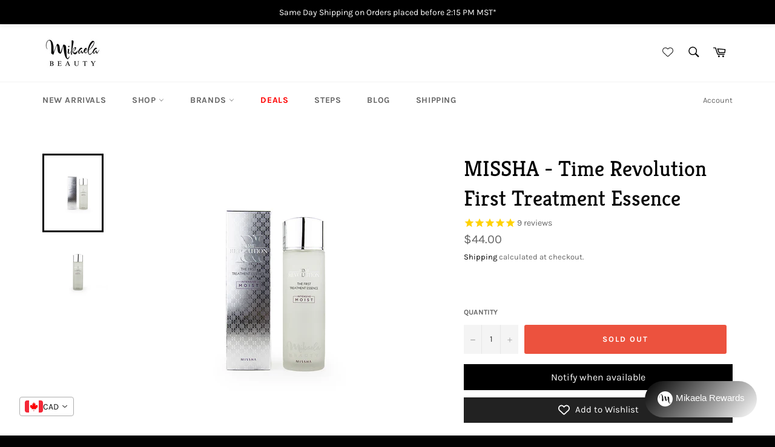

--- FILE ---
content_type: text/html; charset=utf-8
request_url: https://www.mikaela-beauty.com/products/missha-time-revolution-first-treatment-essence
body_size: 47645
content:

<!doctype html>
<html class="no-js" lang="en">
  <head><!-- Google tag (gtag.js) -->
<script async src="https://www.googletagmanager.com/gtag/js?id=G-09S852BF3E"></script>
<script>
  window.dataLayer = window.dataLayer || [];
  function gtag(){dataLayer.push(arguments);}
  gtag('js', new Date());

  gtag('config', 'G-09S852BF3E');
</script>
  

    <meta charset="utf-8">
    <meta http-equiv="X-UA-Compatible" content="IE=edge,chrome=1">
    <meta name="viewport" content="width=device-width,initial-scale=1">
    <meta name="theme-color" content="#ffffff">

    
    <link rel="shortcut icon" href="//www.mikaela-beauty.com/cdn/shop/files/M_32x32.jpg?v=1614328164" type="image/png">
    

    <link rel="canonical" href="https://www.mikaela-beauty.com/products/missha-time-revolution-first-treatment-essence">
    <title>
      MISSHA Time Revolution First Treatment Essence | Canada | Mikaela &ndash; Mikaela Beauty
    </title>

    
    <meta name="description" content="Shop &amp; Review MISSHA Time Revolution First Treatment Essence. Korean Skincare Cosmetics. FAST + FREE shipping in Canada &amp; USA on eligible orders! Mikaela Beauty">
    

    <!-- /snippets/social-meta-tags.liquid -->




<meta property="og:site_name" content="Mikaela Beauty">
<meta property="og:url" content="https://www.mikaela-beauty.com/products/missha-time-revolution-first-treatment-essence">
<meta property="og:title" content="MISSHA - Time Revolution First Treatment Essence">
<meta property="og:type" content="product">
<meta property="og:description" content="Shop &amp; Review MISSHA Time Revolution First Treatment Essence. Korean Skincare Cosmetics. FAST + FREE shipping in Canada &amp; USA on eligible orders! Mikaela Beauty">

  <meta property="og:price:amount" content="44.00">
  <meta property="og:price:currency" content="CAD">

<meta property="og:image" content="http://www.mikaela-beauty.com/cdn/shop/products/AX6H5639w_1200x1200.jpg?v=1530351710"><meta property="og:image" content="http://www.mikaela-beauty.com/cdn/shop/products/AX6H5640w_1200x1200.jpg?v=1530351716">
<meta property="og:image:secure_url" content="https://www.mikaela-beauty.com/cdn/shop/products/AX6H5639w_1200x1200.jpg?v=1530351710"><meta property="og:image:secure_url" content="https://www.mikaela-beauty.com/cdn/shop/products/AX6H5640w_1200x1200.jpg?v=1530351716">


<meta name="twitter:card" content="summary_large_image">
<meta name="twitter:title" content="MISSHA - Time Revolution First Treatment Essence">
<meta name="twitter:description" content="Shop &amp; Review MISSHA Time Revolution First Treatment Essence. Korean Skincare Cosmetics. FAST + FREE shipping in Canada &amp; USA on eligible orders! Mikaela Beauty">


    <script>
      document.documentElement.className = document.documentElement.className.replace('no-js', 'js');
    </script>
    <script>    
    
      
	  var theurl =  document.location.href;
	  var validateurl = theurl.split('?');
      console.log(validateurl[1]);
      if(validateurl[1] == 'sort_by=best-selling'){
        document.location.href = 'https://www.mikaela-beauty.com/error';
      }	  
	
      
	  var theurl =  document.location.href;
	  var validateurl = theurl.split('?');
      console.log(validateurl[1]);
      if(validateurl[1] == 'sort_by=best-selling'){
        document.location.href = 'https://www.mikaela-beauty.com/error';
      }	  
	
      
	  var theurl =  document.location.href;
	  var validateurl = theurl.split('?');
      console.log(validateurl[1]);
      if(validateurl[1] == 'sort_by=best-selling'){
        document.location.href = 'https://www.mikaela-beauty.com/error';
      }	  
	
      
	  var theurl =  document.location.href;
	  var validateurl = theurl.split('?');
      console.log(validateurl[1]);
      if(validateurl[1] == 'sort_by=best-selling'){
        document.location.href = 'https://www.mikaela-beauty.com/error';
      }	  
	
      
	  var theurl =  document.location.href;
	  var validateurl = theurl.split('?');
      console.log(validateurl[1]);
      if(validateurl[1] == 'sort_by=best-selling'){
        document.location.href = 'https://www.mikaela-beauty.com/error';
      }	  
	
      
	  var theurl =  document.location.href;
	  var validateurl = theurl.split('?');
      console.log(validateurl[1]);
      if(validateurl[1] == 'sort_by=best-selling'){
        document.location.href = 'https://www.mikaela-beauty.com/error';
      }	  
	
      
	  var theurl =  document.location.href;
	  var validateurl = theurl.split('?');
      console.log(validateurl[1]);
      if(validateurl[1] == 'sort_by=best-selling'){
        document.location.href = 'https://www.mikaela-beauty.com/error';
      }	  
	
      
	  var theurl =  document.location.href;
	  var validateurl = theurl.split('?');
      console.log(validateurl[1]);
      if(validateurl[1] == 'sort_by=best-selling'){
        document.location.href = 'https://www.mikaela-beauty.com/error';
      }	  
	
      
	  var theurl =  document.location.href;
	  var validateurl = theurl.split('?');
      console.log(validateurl[1]);
      if(validateurl[1] == 'sort_by=best-selling'){
        document.location.href = 'https://www.mikaela-beauty.com/error';
      }	  
	
      
	  var theurl =  document.location.href;
	  var validateurl = theurl.split('?');
      console.log(validateurl[1]);
      if(validateurl[1] == 'sort_by=best-selling'){
        document.location.href = 'https://www.mikaela-beauty.com/error';
      }	  
	
      
	  var theurl =  document.location.href;
	  var validateurl = theurl.split('?');
      console.log(validateurl[1]);
      if(validateurl[1] == 'sort_by=best-selling'){
        document.location.href = 'https://www.mikaela-beauty.com/error';
      }	  
	
      
	  var theurl =  document.location.href;
	  var validateurl = theurl.split('?');
      console.log(validateurl[1]);
      if(validateurl[1] == 'sort_by=best-selling'){
        document.location.href = 'https://www.mikaela-beauty.com/error';
      }	  
	
      
	  var theurl =  document.location.href;
	  var validateurl = theurl.split('?');
      console.log(validateurl[1]);
      if(validateurl[1] == 'sort_by=best-selling'){
        document.location.href = 'https://www.mikaela-beauty.com/error';
      }	  
	
      
	  var theurl =  document.location.href;
	  var validateurl = theurl.split('?');
      console.log(validateurl[1]);
      if(validateurl[1] == 'sort_by=best-selling'){
        document.location.href = 'https://www.mikaela-beauty.com/error';
      }	  
	
      
	  var theurl =  document.location.href;
	  var validateurl = theurl.split('?');
      console.log(validateurl[1]);
      if(validateurl[1] == 'sort_by=best-selling'){
        document.location.href = 'https://www.mikaela-beauty.com/error';
      }	  
	
      
	  var theurl =  document.location.href;
	  var validateurl = theurl.split('?');
      console.log(validateurl[1]);
      if(validateurl[1] == 'sort_by=best-selling'){
        document.location.href = 'https://www.mikaela-beauty.com/error';
      }	  
	
      
	  var theurl =  document.location.href;
	  var validateurl = theurl.split('?');
      console.log(validateurl[1]);
      if(validateurl[1] == 'sort_by=best-selling'){
        document.location.href = 'https://www.mikaela-beauty.com/error';
      }	  
	
      
	  var theurl =  document.location.href;
	  var validateurl = theurl.split('?');
      console.log(validateurl[1]);
      if(validateurl[1] == 'sort_by=best-selling'){
        document.location.href = 'https://www.mikaela-beauty.com/error';
      }	  
	
      
	  var theurl =  document.location.href;
	  var validateurl = theurl.split('?');
      console.log(validateurl[1]);
      if(validateurl[1] == 'sort_by=best-selling'){
        document.location.href = 'https://www.mikaela-beauty.com/error';
      }	  
	
      
	  var theurl =  document.location.href;
	  var validateurl = theurl.split('?');
      console.log(validateurl[1]);
      if(validateurl[1] == 'sort_by=best-selling'){
        document.location.href = 'https://www.mikaela-beauty.com/error';
      }	  
	
      
	  var theurl =  document.location.href;
	  var validateurl = theurl.split('?');
      console.log(validateurl[1]);
      if(validateurl[1] == 'sort_by=best-selling'){
        document.location.href = 'https://www.mikaela-beauty.com/error';
      }	  
	
      
	  var theurl =  document.location.href;
	  var validateurl = theurl.split('?');
      console.log(validateurl[1]);
      if(validateurl[1] == 'sort_by=best-selling'){
        document.location.href = 'https://www.mikaela-beauty.com/error';
      }	  
	
      
	  var theurl =  document.location.href;
	  var validateurl = theurl.split('?');
      console.log(validateurl[1]);
      if(validateurl[1] == 'sort_by=best-selling'){
        document.location.href = 'https://www.mikaela-beauty.com/error';
      }	  
	
      
	  var theurl =  document.location.href;
	  var validateurl = theurl.split('?');
      console.log(validateurl[1]);
      if(validateurl[1] == 'sort_by=best-selling'){
        document.location.href = 'https://www.mikaela-beauty.com/error';
      }	  
	
      
	  var theurl =  document.location.href;
	  var validateurl = theurl.split('?');
      console.log(validateurl[1]);
      if(validateurl[1] == 'sort_by=best-selling'){
        document.location.href = 'https://www.mikaela-beauty.com/error';
      }	  
	
      
	  var theurl =  document.location.href;
	  var validateurl = theurl.split('?');
      console.log(validateurl[1]);
      if(validateurl[1] == 'sort_by=best-selling'){
        document.location.href = 'https://www.mikaela-beauty.com/error';
      }	  
	
      
	  var theurl =  document.location.href;
	  var validateurl = theurl.split('?');
      console.log(validateurl[1]);
      if(validateurl[1] == 'sort_by=best-selling'){
        document.location.href = 'https://www.mikaela-beauty.com/error';
      }	  
	
      
	  var theurl =  document.location.href;
	  var validateurl = theurl.split('?');
      console.log(validateurl[1]);
      if(validateurl[1] == 'sort_by=best-selling'){
        document.location.href = 'https://www.mikaela-beauty.com/error';
      }	  
	
      
	  var theurl =  document.location.href;
	  var validateurl = theurl.split('?');
      console.log(validateurl[1]);
      if(validateurl[1] == 'sort_by=best-selling'){
        document.location.href = 'https://www.mikaela-beauty.com/error';
      }	  
	
      
	  var theurl =  document.location.href;
	  var validateurl = theurl.split('?');
      console.log(validateurl[1]);
      if(validateurl[1] == 'sort_by=best-selling'){
        document.location.href = 'https://www.mikaela-beauty.com/error';
      }	  
	
      
	  var theurl =  document.location.href;
	  var validateurl = theurl.split('?');
      console.log(validateurl[1]);
      if(validateurl[1] == 'sort_by=best-selling'){
        document.location.href = 'https://www.mikaela-beauty.com/error';
      }	  
	
      
	  var theurl =  document.location.href;
	  var validateurl = theurl.split('?');
      console.log(validateurl[1]);
      if(validateurl[1] == 'sort_by=best-selling'){
        document.location.href = 'https://www.mikaela-beauty.com/error';
      }	  
	
      
	  var theurl =  document.location.href;
	  var validateurl = theurl.split('?');
      console.log(validateurl[1]);
      if(validateurl[1] == 'sort_by=best-selling'){
        document.location.href = 'https://www.mikaela-beauty.com/error';
      }	  
	
      
	  var theurl =  document.location.href;
	  var validateurl = theurl.split('?');
      console.log(validateurl[1]);
      if(validateurl[1] == 'sort_by=best-selling'){
        document.location.href = 'https://www.mikaela-beauty.com/error';
      }	  
	
      
	  var theurl =  document.location.href;
	  var validateurl = theurl.split('?');
      console.log(validateurl[1]);
      if(validateurl[1] == 'sort_by=best-selling'){
        document.location.href = 'https://www.mikaela-beauty.com/error';
      }	  
	
      
	  var theurl =  document.location.href;
	  var validateurl = theurl.split('?');
      console.log(validateurl[1]);
      if(validateurl[1] == 'sort_by=best-selling'){
        document.location.href = 'https://www.mikaela-beauty.com/error';
      }	  
	
      
	  var theurl =  document.location.href;
	  var validateurl = theurl.split('?');
      console.log(validateurl[1]);
      if(validateurl[1] == 'sort_by=best-selling'){
        document.location.href = 'https://www.mikaela-beauty.com/error';
      }	  
	
      
	  var theurl =  document.location.href;
	  var validateurl = theurl.split('?');
      console.log(validateurl[1]);
      if(validateurl[1] == 'sort_by=best-selling'){
        document.location.href = 'https://www.mikaela-beauty.com/error';
      }	  
	
      
	  var theurl =  document.location.href;
	  var validateurl = theurl.split('?');
      console.log(validateurl[1]);
      if(validateurl[1] == 'sort_by=best-selling'){
        document.location.href = 'https://www.mikaela-beauty.com/error';
      }	  
	
      
	  var theurl =  document.location.href;
	  var validateurl = theurl.split('?');
      console.log(validateurl[1]);
      if(validateurl[1] == 'sort_by=best-selling'){
        document.location.href = 'https://www.mikaela-beauty.com/error';
      }	  
	
      
	  var theurl =  document.location.href;
	  var validateurl = theurl.split('?');
      console.log(validateurl[1]);
      if(validateurl[1] == 'sort_by=best-selling'){
        document.location.href = 'https://www.mikaela-beauty.com/error';
      }	  
	
      
	  var theurl =  document.location.href;
	  var validateurl = theurl.split('?');
      console.log(validateurl[1]);
      if(validateurl[1] == 'sort_by=best-selling'){
        document.location.href = 'https://www.mikaela-beauty.com/error';
      }	  
	
      
	  var theurl =  document.location.href;
	  var validateurl = theurl.split('?');
      console.log(validateurl[1]);
      if(validateurl[1] == 'sort_by=best-selling'){
        document.location.href = 'https://www.mikaela-beauty.com/error';
      }	  
	
      
	  var theurl =  document.location.href;
	  var validateurl = theurl.split('?');
      console.log(validateurl[1]);
      if(validateurl[1] == 'sort_by=best-selling'){
        document.location.href = 'https://www.mikaela-beauty.com/error';
      }	  
	
      
	  var theurl =  document.location.href;
	  var validateurl = theurl.split('?');
      console.log(validateurl[1]);
      if(validateurl[1] == 'sort_by=best-selling'){
        document.location.href = 'https://www.mikaela-beauty.com/error';
      }	  
	
      
	  var theurl =  document.location.href;
	  var validateurl = theurl.split('?');
      console.log(validateurl[1]);
      if(validateurl[1] == 'sort_by=best-selling'){
        document.location.href = 'https://www.mikaela-beauty.com/error';
      }	  
	
      
	  var theurl =  document.location.href;
	  var validateurl = theurl.split('?');
      console.log(validateurl[1]);
      if(validateurl[1] == 'sort_by=best-selling'){
        document.location.href = 'https://www.mikaela-beauty.com/error';
      }	  
	
      
	  var theurl =  document.location.href;
	  var validateurl = theurl.split('?');
      console.log(validateurl[1]);
      if(validateurl[1] == 'sort_by=best-selling'){
        document.location.href = 'https://www.mikaela-beauty.com/error';
      }	  
	
      
	  var theurl =  document.location.href;
	  var validateurl = theurl.split('?');
      console.log(validateurl[1]);
      if(validateurl[1] == 'sort_by=best-selling'){
        document.location.href = 'https://www.mikaela-beauty.com/error';
      }	  
	
      
	  var theurl =  document.location.href;
	  var validateurl = theurl.split('?');
      console.log(validateurl[1]);
      if(validateurl[1] == 'sort_by=best-selling'){
        document.location.href = 'https://www.mikaela-beauty.com/error';
      }	  
	
      
	  var theurl =  document.location.href;
	  var validateurl = theurl.split('?');
      console.log(validateurl[1]);
      if(validateurl[1] == 'sort_by=best-selling'){
        document.location.href = 'https://www.mikaela-beauty.com/error';
      }	  
	
      
	  var theurl =  document.location.href;
	  var validateurl = theurl.split('?');
      console.log(validateurl[1]);
      if(validateurl[1] == 'sort_by=best-selling'){
        document.location.href = 'https://www.mikaela-beauty.com/error';
      }	  
	
      
	  var theurl =  document.location.href;
	  var validateurl = theurl.split('?');
      console.log(validateurl[1]);
      if(validateurl[1] == 'sort_by=best-selling'){
        document.location.href = 'https://www.mikaela-beauty.com/error';
      }	  
	
      
	  var theurl =  document.location.href;
	  var validateurl = theurl.split('?');
      console.log(validateurl[1]);
      if(validateurl[1] == 'sort_by=best-selling'){
        document.location.href = 'https://www.mikaela-beauty.com/error';
      }	  
	
      
	  var theurl =  document.location.href;
	  var validateurl = theurl.split('?');
      console.log(validateurl[1]);
      if(validateurl[1] == 'sort_by=best-selling'){
        document.location.href = 'https://www.mikaela-beauty.com/error';
      }	  
	
      
	  var theurl =  document.location.href;
	  var validateurl = theurl.split('?');
      console.log(validateurl[1]);
      if(validateurl[1] == 'sort_by=best-selling'){
        document.location.href = 'https://www.mikaela-beauty.com/error';
      }	  
	
      
	  var theurl =  document.location.href;
	  var validateurl = theurl.split('?');
      console.log(validateurl[1]);
      if(validateurl[1] == 'sort_by=best-selling'){
        document.location.href = 'https://www.mikaela-beauty.com/error';
      }	  
	
      
	  var theurl =  document.location.href;
	  var validateurl = theurl.split('?');
      console.log(validateurl[1]);
      if(validateurl[1] == 'sort_by=best-selling'){
        document.location.href = 'https://www.mikaela-beauty.com/error';
      }	  
	
      
	  var theurl =  document.location.href;
	  var validateurl = theurl.split('?');
      console.log(validateurl[1]);
      if(validateurl[1] == 'sort_by=best-selling'){
        document.location.href = 'https://www.mikaela-beauty.com/error';
      }	  
	
      
	  var theurl =  document.location.href;
	  var validateurl = theurl.split('?');
      console.log(validateurl[1]);
      if(validateurl[1] == 'sort_by=best-selling'){
        document.location.href = 'https://www.mikaela-beauty.com/error';
      }	  
	
      
	  var theurl =  document.location.href;
	  var validateurl = theurl.split('?');
      console.log(validateurl[1]);
      if(validateurl[1] == 'sort_by=best-selling'){
        document.location.href = 'https://www.mikaela-beauty.com/error';
      }	  
	
      
	  var theurl =  document.location.href;
	  var validateurl = theurl.split('?');
      console.log(validateurl[1]);
      if(validateurl[1] == 'sort_by=best-selling'){
        document.location.href = 'https://www.mikaela-beauty.com/error';
      }	  
	
      
	  var theurl =  document.location.href;
	  var validateurl = theurl.split('?');
      console.log(validateurl[1]);
      if(validateurl[1] == 'sort_by=best-selling'){
        document.location.href = 'https://www.mikaela-beauty.com/error';
      }	  
	
      
	  var theurl =  document.location.href;
	  var validateurl = theurl.split('?');
      console.log(validateurl[1]);
      if(validateurl[1] == 'sort_by=best-selling'){
        document.location.href = 'https://www.mikaela-beauty.com/error';
      }	  
	
      
	  var theurl =  document.location.href;
	  var validateurl = theurl.split('?');
      console.log(validateurl[1]);
      if(validateurl[1] == 'sort_by=best-selling'){
        document.location.href = 'https://www.mikaela-beauty.com/error';
      }	  
	
      
	  var theurl =  document.location.href;
	  var validateurl = theurl.split('?');
      console.log(validateurl[1]);
      if(validateurl[1] == 'sort_by=best-selling'){
        document.location.href = 'https://www.mikaela-beauty.com/error';
      }	  
	
      
	  var theurl =  document.location.href;
	  var validateurl = theurl.split('?');
      console.log(validateurl[1]);
      if(validateurl[1] == 'sort_by=best-selling'){
        document.location.href = 'https://www.mikaela-beauty.com/error';
      }	  
	
      
	  var theurl =  document.location.href;
	  var validateurl = theurl.split('?');
      console.log(validateurl[1]);
      if(validateurl[1] == 'sort_by=best-selling'){
        document.location.href = 'https://www.mikaela-beauty.com/error';
      }	  
	
      
	  var theurl =  document.location.href;
	  var validateurl = theurl.split('?');
      console.log(validateurl[1]);
      if(validateurl[1] == 'sort_by=best-selling'){
        document.location.href = 'https://www.mikaela-beauty.com/error';
      }	  
	
      
	  var theurl =  document.location.href;
	  var validateurl = theurl.split('?');
      console.log(validateurl[1]);
      if(validateurl[1] == 'sort_by=best-selling'){
        document.location.href = 'https://www.mikaela-beauty.com/error';
      }	  
	
      
	  var theurl =  document.location.href;
	  var validateurl = theurl.split('?');
      console.log(validateurl[1]);
      if(validateurl[1] == 'sort_by=best-selling'){
        document.location.href = 'https://www.mikaela-beauty.com/error';
      }	  
	
      
	  var theurl =  document.location.href;
	  var validateurl = theurl.split('?');
      console.log(validateurl[1]);
      if(validateurl[1] == 'sort_by=best-selling'){
        document.location.href = 'https://www.mikaela-beauty.com/error';
      }	  
	
      
	  var theurl =  document.location.href;
	  var validateurl = theurl.split('?');
      console.log(validateurl[1]);
      if(validateurl[1] == 'sort_by=best-selling'){
        document.location.href = 'https://www.mikaela-beauty.com/error';
      }	  
	
      
	  var theurl =  document.location.href;
	  var validateurl = theurl.split('?');
      console.log(validateurl[1]);
      if(validateurl[1] == 'sort_by=best-selling'){
        document.location.href = 'https://www.mikaela-beauty.com/error';
      }	  
	
      
	  var theurl =  document.location.href;
	  var validateurl = theurl.split('?');
      console.log(validateurl[1]);
      if(validateurl[1] == 'sort_by=best-selling'){
        document.location.href = 'https://www.mikaela-beauty.com/error';
      }	  
	
      
	  var theurl =  document.location.href;
	  var validateurl = theurl.split('?');
      console.log(validateurl[1]);
      if(validateurl[1] == 'sort_by=best-selling'){
        document.location.href = 'https://www.mikaela-beauty.com/error';
      }	  
	
      
	  var theurl =  document.location.href;
	  var validateurl = theurl.split('?');
      console.log(validateurl[1]);
      if(validateurl[1] == 'sort_by=best-selling'){
        document.location.href = 'https://www.mikaela-beauty.com/error';
      }	  
	
      
	  var theurl =  document.location.href;
	  var validateurl = theurl.split('?');
      console.log(validateurl[1]);
      if(validateurl[1] == 'sort_by=best-selling'){
        document.location.href = 'https://www.mikaela-beauty.com/error';
      }	  
	
      
	  var theurl =  document.location.href;
	  var validateurl = theurl.split('?');
      console.log(validateurl[1]);
      if(validateurl[1] == 'sort_by=best-selling'){
        document.location.href = 'https://www.mikaela-beauty.com/error';
      }	  
	
      
	  var theurl =  document.location.href;
	  var validateurl = theurl.split('?');
      console.log(validateurl[1]);
      if(validateurl[1] == 'sort_by=best-selling'){
        document.location.href = 'https://www.mikaela-beauty.com/error';
      }	  
	
      
	  var theurl =  document.location.href;
	  var validateurl = theurl.split('?');
      console.log(validateurl[1]);
      if(validateurl[1] == 'sort_by=best-selling'){
        document.location.href = 'https://www.mikaela-beauty.com/error';
      }	  
	
      
	  var theurl =  document.location.href;
	  var validateurl = theurl.split('?');
      console.log(validateurl[1]);
      if(validateurl[1] == 'sort_by=best-selling'){
        document.location.href = 'https://www.mikaela-beauty.com/error';
      }	  
	
      
	  var theurl =  document.location.href;
	  var validateurl = theurl.split('?');
      console.log(validateurl[1]);
      if(validateurl[1] == 'sort_by=best-selling'){
        document.location.href = 'https://www.mikaela-beauty.com/error';
      }	  
	
      
	  var theurl =  document.location.href;
	  var validateurl = theurl.split('?');
      console.log(validateurl[1]);
      if(validateurl[1] == 'sort_by=best-selling'){
        document.location.href = 'https://www.mikaela-beauty.com/error';
      }	  
	
      
	  var theurl =  document.location.href;
	  var validateurl = theurl.split('?');
      console.log(validateurl[1]);
      if(validateurl[1] == 'sort_by=best-selling'){
        document.location.href = 'https://www.mikaela-beauty.com/error';
      }	  
	
      
	  var theurl =  document.location.href;
	  var validateurl = theurl.split('?');
      console.log(validateurl[1]);
      if(validateurl[1] == 'sort_by=best-selling'){
        document.location.href = 'https://www.mikaela-beauty.com/error';
      }	  
	
      
	  var theurl =  document.location.href;
	  var validateurl = theurl.split('?');
      console.log(validateurl[1]);
      if(validateurl[1] == 'sort_by=best-selling'){
        document.location.href = 'https://www.mikaela-beauty.com/error';
      }	  
	
      
	  var theurl =  document.location.href;
	  var validateurl = theurl.split('?');
      console.log(validateurl[1]);
      if(validateurl[1] == 'sort_by=best-selling'){
        document.location.href = 'https://www.mikaela-beauty.com/error';
      }	  
	
      
	  var theurl =  document.location.href;
	  var validateurl = theurl.split('?');
      console.log(validateurl[1]);
      if(validateurl[1] == 'sort_by=best-selling'){
        document.location.href = 'https://www.mikaela-beauty.com/error';
      }	  
	
      
	  var theurl =  document.location.href;
	  var validateurl = theurl.split('?');
      console.log(validateurl[1]);
      if(validateurl[1] == 'sort_by=best-selling'){
        document.location.href = 'https://www.mikaela-beauty.com/error';
      }	  
	
      
	  var theurl =  document.location.href;
	  var validateurl = theurl.split('?');
      console.log(validateurl[1]);
      if(validateurl[1] == 'sort_by=best-selling'){
        document.location.href = 'https://www.mikaela-beauty.com/error';
      }	  
	
      
	  var theurl =  document.location.href;
	  var validateurl = theurl.split('?');
      console.log(validateurl[1]);
      if(validateurl[1] == 'sort_by=best-selling'){
        document.location.href = 'https://www.mikaela-beauty.com/error';
      }	  
	
      
	  var theurl =  document.location.href;
	  var validateurl = theurl.split('?');
      console.log(validateurl[1]);
      if(validateurl[1] == 'sort_by=best-selling'){
        document.location.href = 'https://www.mikaela-beauty.com/error';
      }	  
	
      
	  var theurl =  document.location.href;
	  var validateurl = theurl.split('?');
      console.log(validateurl[1]);
      if(validateurl[1] == 'sort_by=best-selling'){
        document.location.href = 'https://www.mikaela-beauty.com/error';
      }	  
	
      
	  var theurl =  document.location.href;
	  var validateurl = theurl.split('?');
      console.log(validateurl[1]);
      if(validateurl[1] == 'sort_by=best-selling'){
        document.location.href = 'https://www.mikaela-beauty.com/error';
      }	  
	
      
	  var theurl =  document.location.href;
	  var validateurl = theurl.split('?');
      console.log(validateurl[1]);
      if(validateurl[1] == 'sort_by=best-selling'){
        document.location.href = 'https://www.mikaela-beauty.com/error';
      }	  
	
      
	  var theurl =  document.location.href;
	  var validateurl = theurl.split('?');
      console.log(validateurl[1]);
      if(validateurl[1] == 'sort_by=best-selling'){
        document.location.href = 'https://www.mikaela-beauty.com/error';
      }	  
	
      
	  var theurl =  document.location.href;
	  var validateurl = theurl.split('?');
      console.log(validateurl[1]);
      if(validateurl[1] == 'sort_by=best-selling'){
        document.location.href = 'https://www.mikaela-beauty.com/error';
      }	  
	
      
	  var theurl =  document.location.href;
	  var validateurl = theurl.split('?');
      console.log(validateurl[1]);
      if(validateurl[1] == 'sort_by=best-selling'){
        document.location.href = 'https://www.mikaela-beauty.com/error';
      }	  
	
      
	  var theurl =  document.location.href;
	  var validateurl = theurl.split('?');
      console.log(validateurl[1]);
      if(validateurl[1] == 'sort_by=best-selling'){
        document.location.href = 'https://www.mikaela-beauty.com/error';
      }	  
	
      
	  var theurl =  document.location.href;
	  var validateurl = theurl.split('?');
      console.log(validateurl[1]);
      if(validateurl[1] == 'sort_by=best-selling'){
        document.location.href = 'https://www.mikaela-beauty.com/error';
      }	  
	
      
	  var theurl =  document.location.href;
	  var validateurl = theurl.split('?');
      console.log(validateurl[1]);
      if(validateurl[1] == 'sort_by=best-selling'){
        document.location.href = 'https://www.mikaela-beauty.com/error';
      }	  
	
      
	  var theurl =  document.location.href;
	  var validateurl = theurl.split('?');
      console.log(validateurl[1]);
      if(validateurl[1] == 'sort_by=best-selling'){
        document.location.href = 'https://www.mikaela-beauty.com/error';
      }	  
	
      
	  var theurl =  document.location.href;
	  var validateurl = theurl.split('?');
      console.log(validateurl[1]);
      if(validateurl[1] == 'sort_by=best-selling'){
        document.location.href = 'https://www.mikaela-beauty.com/error';
      }	  
	
      
	  var theurl =  document.location.href;
	  var validateurl = theurl.split('?');
      console.log(validateurl[1]);
      if(validateurl[1] == 'sort_by=best-selling'){
        document.location.href = 'https://www.mikaela-beauty.com/error';
      }	  
	
      
	  var theurl =  document.location.href;
	  var validateurl = theurl.split('?');
      console.log(validateurl[1]);
      if(validateurl[1] == 'sort_by=best-selling'){
        document.location.href = 'https://www.mikaela-beauty.com/error';
      }	  
	
      
	  var theurl =  document.location.href;
	  var validateurl = theurl.split('?');
      console.log(validateurl[1]);
      if(validateurl[1] == 'sort_by=best-selling'){
        document.location.href = 'https://www.mikaela-beauty.com/error';
      }	  
	
      
	  var theurl =  document.location.href;
	  var validateurl = theurl.split('?');
      console.log(validateurl[1]);
      if(validateurl[1] == 'sort_by=best-selling'){
        document.location.href = 'https://www.mikaela-beauty.com/error';
      }	  
	
      
	  var theurl =  document.location.href;
	  var validateurl = theurl.split('?');
      console.log(validateurl[1]);
      if(validateurl[1] == 'sort_by=best-selling'){
        document.location.href = 'https://www.mikaela-beauty.com/error';
      }	  
	
      
	  var theurl =  document.location.href;
	  var validateurl = theurl.split('?');
      console.log(validateurl[1]);
      if(validateurl[1] == 'sort_by=best-selling'){
        document.location.href = 'https://www.mikaela-beauty.com/error';
      }	  
	
      
	  var theurl =  document.location.href;
	  var validateurl = theurl.split('?');
      console.log(validateurl[1]);
      if(validateurl[1] == 'sort_by=best-selling'){
        document.location.href = 'https://www.mikaela-beauty.com/error';
      }	  
	
      
	  var theurl =  document.location.href;
	  var validateurl = theurl.split('?');
      console.log(validateurl[1]);
      if(validateurl[1] == 'sort_by=best-selling'){
        document.location.href = 'https://www.mikaela-beauty.com/error';
      }	  
	
      
	  var theurl =  document.location.href;
	  var validateurl = theurl.split('?');
      console.log(validateurl[1]);
      if(validateurl[1] == 'sort_by=best-selling'){
        document.location.href = 'https://www.mikaela-beauty.com/error';
      }	  
	     
    if(document.location.href.indexOf('https://www.mikaela-beauty.com/collections/all') > -1) { 
    	document.location.href = 'https://www.mikaela-beauty.com/error';
    }
    </script>
    
    <link href="//www.mikaela-beauty.com/cdn/shop/t/38/assets/theme.scss.css?v=177366683400028264541761975052" rel="stylesheet" type="text/css" media="all" />

    <script>
      window.theme = window.theme || {};

      theme.strings = {
        stockAvailable: "1 available",
        addToCart: "Add to Cart",
        soldOut: "Sold Out",
        unavailable: "Unavailable",
        noStockAvailable: "The item could not be added to your cart because there are not enough in stock.",
        willNotShipUntil: "Will not ship until [date]",
        willBeInStockAfter: "Will be in stock after [date]",
        totalCartDiscount: "You're saving [savings]",
        addressError: "Error looking up that address",
        addressNoResults: "No results for that address",
        addressQueryLimit: "You have exceeded the Google API usage limit. Consider upgrading to a \u003ca href=\"https:\/\/developers.google.com\/maps\/premium\/usage-limits\"\u003ePremium Plan\u003c\/a\u003e.",
        authError: "There was a problem authenticating your Google Maps API Key.",
        slideNumber: "Slide [slide_number], current"
      };
    </script>
    <script src="//www.mikaela-beauty.com/cdn/shop/t/38/assets/lazysizes.min.js?v=56045284683979784691712668755" async="async"></script>

    

    <script src="//www.mikaela-beauty.com/cdn/shop/t/38/assets/vendor.js?v=59352919779726365461712668755" defer="defer"></script>

    
    <script>
      window.theme = window.theme || {};
      theme.moneyFormat = "\u003cspan class=money\u003e${{amount}}\u003c\/span\u003e";
    </script>
    

    <script src="//www.mikaela-beauty.com/cdn/shop/t/38/assets/theme.js?v=17829490311171280061712668755" defer="defer"></script>

    <script>window.performance && window.performance.mark && window.performance.mark('shopify.content_for_header.start');</script><meta id="shopify-digital-wallet" name="shopify-digital-wallet" content="/13217315/digital_wallets/dialog">
<meta name="shopify-checkout-api-token" content="888b967d5b9868e7d2966dc2b5dc8596">
<meta id="in-context-paypal-metadata" data-shop-id="13217315" data-venmo-supported="false" data-environment="production" data-locale="en_US" data-paypal-v4="true" data-currency="CAD">
<link rel="alternate" hreflang="x-default" href="https://www.mikaela-beauty.com/products/missha-time-revolution-first-treatment-essence">
<link rel="alternate" hreflang="en" href="https://www.mikaela-beauty.com/products/missha-time-revolution-first-treatment-essence">
<link rel="alternate" hreflang="en-US" href="https://www.mikaela-beauty.com/en-us/products/missha-time-revolution-first-treatment-essence">
<link rel="alternate" type="application/json+oembed" href="https://www.mikaela-beauty.com/products/missha-time-revolution-first-treatment-essence.oembed">
<script async="async" src="/checkouts/internal/preloads.js?locale=en-CA"></script>
<script id="shopify-features" type="application/json">{"accessToken":"888b967d5b9868e7d2966dc2b5dc8596","betas":["rich-media-storefront-analytics"],"domain":"www.mikaela-beauty.com","predictiveSearch":true,"shopId":13217315,"locale":"en"}</script>
<script>var Shopify = Shopify || {};
Shopify.shop = "mikaela-beauty.myshopify.com";
Shopify.locale = "en";
Shopify.currency = {"active":"CAD","rate":"1.0"};
Shopify.country = "CA";
Shopify.theme = {"name":"Venture Theme 1.9","id":163432792341,"schema_name":"Venture","schema_version":"11.0.8","theme_store_id":775,"role":"main"};
Shopify.theme.handle = "null";
Shopify.theme.style = {"id":null,"handle":null};
Shopify.cdnHost = "www.mikaela-beauty.com/cdn";
Shopify.routes = Shopify.routes || {};
Shopify.routes.root = "/";</script>
<script type="module">!function(o){(o.Shopify=o.Shopify||{}).modules=!0}(window);</script>
<script>!function(o){function n(){var o=[];function n(){o.push(Array.prototype.slice.apply(arguments))}return n.q=o,n}var t=o.Shopify=o.Shopify||{};t.loadFeatures=n(),t.autoloadFeatures=n()}(window);</script>
<script id="shop-js-analytics" type="application/json">{"pageType":"product"}</script>
<script defer="defer" async type="module" src="//www.mikaela-beauty.com/cdn/shopifycloud/shop-js/modules/v2/client.init-shop-cart-sync_BT-GjEfc.en.esm.js"></script>
<script defer="defer" async type="module" src="//www.mikaela-beauty.com/cdn/shopifycloud/shop-js/modules/v2/chunk.common_D58fp_Oc.esm.js"></script>
<script defer="defer" async type="module" src="//www.mikaela-beauty.com/cdn/shopifycloud/shop-js/modules/v2/chunk.modal_xMitdFEc.esm.js"></script>
<script type="module">
  await import("//www.mikaela-beauty.com/cdn/shopifycloud/shop-js/modules/v2/client.init-shop-cart-sync_BT-GjEfc.en.esm.js");
await import("//www.mikaela-beauty.com/cdn/shopifycloud/shop-js/modules/v2/chunk.common_D58fp_Oc.esm.js");
await import("//www.mikaela-beauty.com/cdn/shopifycloud/shop-js/modules/v2/chunk.modal_xMitdFEc.esm.js");

  window.Shopify.SignInWithShop?.initShopCartSync?.({"fedCMEnabled":true,"windoidEnabled":true});

</script>
<script>(function() {
  var isLoaded = false;
  function asyncLoad() {
    if (isLoaded) return;
    isLoaded = true;
    var urls = ["https:\/\/cdn.nfcube.com\/instafeed-ef977a835f127408535ac2f9c581c228.js?shop=mikaela-beauty.myshopify.com","https:\/\/cdn.hextom.com\/js\/quickannouncementbar.js?shop=mikaela-beauty.myshopify.com"];
    for (var i = 0; i < urls.length; i++) {
      var s = document.createElement('script');
      s.type = 'text/javascript';
      s.async = true;
      s.src = urls[i];
      var x = document.getElementsByTagName('script')[0];
      x.parentNode.insertBefore(s, x);
    }
  };
  if(window.attachEvent) {
    window.attachEvent('onload', asyncLoad);
  } else {
    window.addEventListener('load', asyncLoad, false);
  }
})();</script>
<script id="__st">var __st={"a":13217315,"offset":-25200,"reqid":"89e7429b-b039-4653-89b6-b209ad0d4973-1769053116","pageurl":"www.mikaela-beauty.com\/products\/missha-time-revolution-first-treatment-essence","u":"afad92e81b12","p":"product","rtyp":"product","rid":359890976797};</script>
<script>window.ShopifyPaypalV4VisibilityTracking = true;</script>
<script id="captcha-bootstrap">!function(){'use strict';const t='contact',e='account',n='new_comment',o=[[t,t],['blogs',n],['comments',n],[t,'customer']],c=[[e,'customer_login'],[e,'guest_login'],[e,'recover_customer_password'],[e,'create_customer']],r=t=>t.map((([t,e])=>`form[action*='/${t}']:not([data-nocaptcha='true']) input[name='form_type'][value='${e}']`)).join(','),a=t=>()=>t?[...document.querySelectorAll(t)].map((t=>t.form)):[];function s(){const t=[...o],e=r(t);return a(e)}const i='password',u='form_key',d=['recaptcha-v3-token','g-recaptcha-response','h-captcha-response',i],f=()=>{try{return window.sessionStorage}catch{return}},m='__shopify_v',_=t=>t.elements[u];function p(t,e,n=!1){try{const o=window.sessionStorage,c=JSON.parse(o.getItem(e)),{data:r}=function(t){const{data:e,action:n}=t;return t[m]||n?{data:e,action:n}:{data:t,action:n}}(c);for(const[e,n]of Object.entries(r))t.elements[e]&&(t.elements[e].value=n);n&&o.removeItem(e)}catch(o){console.error('form repopulation failed',{error:o})}}const l='form_type',E='cptcha';function T(t){t.dataset[E]=!0}const w=window,h=w.document,L='Shopify',v='ce_forms',y='captcha';let A=!1;((t,e)=>{const n=(g='f06e6c50-85a8-45c8-87d0-21a2b65856fe',I='https://cdn.shopify.com/shopifycloud/storefront-forms-hcaptcha/ce_storefront_forms_captcha_hcaptcha.v1.5.2.iife.js',D={infoText:'Protected by hCaptcha',privacyText:'Privacy',termsText:'Terms'},(t,e,n)=>{const o=w[L][v],c=o.bindForm;if(c)return c(t,g,e,D).then(n);var r;o.q.push([[t,g,e,D],n]),r=I,A||(h.body.append(Object.assign(h.createElement('script'),{id:'captcha-provider',async:!0,src:r})),A=!0)});var g,I,D;w[L]=w[L]||{},w[L][v]=w[L][v]||{},w[L][v].q=[],w[L][y]=w[L][y]||{},w[L][y].protect=function(t,e){n(t,void 0,e),T(t)},Object.freeze(w[L][y]),function(t,e,n,w,h,L){const[v,y,A,g]=function(t,e,n){const i=e?o:[],u=t?c:[],d=[...i,...u],f=r(d),m=r(i),_=r(d.filter((([t,e])=>n.includes(e))));return[a(f),a(m),a(_),s()]}(w,h,L),I=t=>{const e=t.target;return e instanceof HTMLFormElement?e:e&&e.form},D=t=>v().includes(t);t.addEventListener('submit',(t=>{const e=I(t);if(!e)return;const n=D(e)&&!e.dataset.hcaptchaBound&&!e.dataset.recaptchaBound,o=_(e),c=g().includes(e)&&(!o||!o.value);(n||c)&&t.preventDefault(),c&&!n&&(function(t){try{if(!f())return;!function(t){const e=f();if(!e)return;const n=_(t);if(!n)return;const o=n.value;o&&e.removeItem(o)}(t);const e=Array.from(Array(32),(()=>Math.random().toString(36)[2])).join('');!function(t,e){_(t)||t.append(Object.assign(document.createElement('input'),{type:'hidden',name:u})),t.elements[u].value=e}(t,e),function(t,e){const n=f();if(!n)return;const o=[...t.querySelectorAll(`input[type='${i}']`)].map((({name:t})=>t)),c=[...d,...o],r={};for(const[a,s]of new FormData(t).entries())c.includes(a)||(r[a]=s);n.setItem(e,JSON.stringify({[m]:1,action:t.action,data:r}))}(t,e)}catch(e){console.error('failed to persist form',e)}}(e),e.submit())}));const S=(t,e)=>{t&&!t.dataset[E]&&(n(t,e.some((e=>e===t))),T(t))};for(const o of['focusin','change'])t.addEventListener(o,(t=>{const e=I(t);D(e)&&S(e,y())}));const B=e.get('form_key'),M=e.get(l),P=B&&M;t.addEventListener('DOMContentLoaded',(()=>{const t=y();if(P)for(const e of t)e.elements[l].value===M&&p(e,B);[...new Set([...A(),...v().filter((t=>'true'===t.dataset.shopifyCaptcha))])].forEach((e=>S(e,t)))}))}(h,new URLSearchParams(w.location.search),n,t,e,['guest_login'])})(!0,!0)}();</script>
<script integrity="sha256-4kQ18oKyAcykRKYeNunJcIwy7WH5gtpwJnB7kiuLZ1E=" data-source-attribution="shopify.loadfeatures" defer="defer" src="//www.mikaela-beauty.com/cdn/shopifycloud/storefront/assets/storefront/load_feature-a0a9edcb.js" crossorigin="anonymous"></script>
<script data-source-attribution="shopify.dynamic_checkout.dynamic.init">var Shopify=Shopify||{};Shopify.PaymentButton=Shopify.PaymentButton||{isStorefrontPortableWallets:!0,init:function(){window.Shopify.PaymentButton.init=function(){};var t=document.createElement("script");t.src="https://www.mikaela-beauty.com/cdn/shopifycloud/portable-wallets/latest/portable-wallets.en.js",t.type="module",document.head.appendChild(t)}};
</script>
<script data-source-attribution="shopify.dynamic_checkout.buyer_consent">
  function portableWalletsHideBuyerConsent(e){var t=document.getElementById("shopify-buyer-consent"),n=document.getElementById("shopify-subscription-policy-button");t&&n&&(t.classList.add("hidden"),t.setAttribute("aria-hidden","true"),n.removeEventListener("click",e))}function portableWalletsShowBuyerConsent(e){var t=document.getElementById("shopify-buyer-consent"),n=document.getElementById("shopify-subscription-policy-button");t&&n&&(t.classList.remove("hidden"),t.removeAttribute("aria-hidden"),n.addEventListener("click",e))}window.Shopify?.PaymentButton&&(window.Shopify.PaymentButton.hideBuyerConsent=portableWalletsHideBuyerConsent,window.Shopify.PaymentButton.showBuyerConsent=portableWalletsShowBuyerConsent);
</script>
<script data-source-attribution="shopify.dynamic_checkout.cart.bootstrap">document.addEventListener("DOMContentLoaded",(function(){function t(){return document.querySelector("shopify-accelerated-checkout-cart, shopify-accelerated-checkout")}if(t())Shopify.PaymentButton.init();else{new MutationObserver((function(e,n){t()&&(Shopify.PaymentButton.init(),n.disconnect())})).observe(document.body,{childList:!0,subtree:!0})}}));
</script>
<link id="shopify-accelerated-checkout-styles" rel="stylesheet" media="screen" href="https://www.mikaela-beauty.com/cdn/shopifycloud/portable-wallets/latest/accelerated-checkout-backwards-compat.css" crossorigin="anonymous">
<style id="shopify-accelerated-checkout-cart">
        #shopify-buyer-consent {
  margin-top: 1em;
  display: inline-block;
  width: 100%;
}

#shopify-buyer-consent.hidden {
  display: none;
}

#shopify-subscription-policy-button {
  background: none;
  border: none;
  padding: 0;
  text-decoration: underline;
  font-size: inherit;
  cursor: pointer;
}

#shopify-subscription-policy-button::before {
  box-shadow: none;
}

      </style>

<script>window.performance && window.performance.mark && window.performance.mark('shopify.content_for_header.end');</script>
    
    
    
  <!-- "snippets/sca-quick-view-init.liquid" was not rendered, the associated app was uninstalled -->
 <script src="https://ajax.googleapis.com/ajax/libs/jquery/3.6.1/jquery.min.js"></script>

                        <script id="otRegion" type='text/javascript'>
    otRegionShop = Shopify.shop;
    let otRegionRootLink = 
        "https://apps.omegatheme.com/region-restrictions";
    let otRegionDomBlockIP = localStorage.getItem("otRegionDomBlockIP");
    let otRegionAutoBlock = localStorage.getItem("otRegionAutoBlock");
    let otRegionTypeBlock = localStorage.getItem("otRegionTypeBlock");
    let otRegionDomBlockCollection = JSON.parse(
        localStorage.getItem("otRegionDomBlockCollection")
    );
    let otRegioncollectionCache;
    const endpointGetRestrictions = `${otRegionRootLink}/region.php?action=getRestrictions&shop=${otRegionShop}`;
    const createEndpoint = (action, id) =>
        `${otRegionRootLink}/region.php?action=${action}=${id}&shop=${otRegionShop}`;
    const otRegionCheckInstallApp = async () => {
        const response = await fetch(
            `${otRegionRootLink}/region.php?action=checkInstallApp&shop=${otRegionShop}`
        );
        const data = await response.json();
        return data;
    };
    const otRegionLoadfile = async () => {
        const { install, expired } = await otRegionCheckInstallApp();
        if (install == true && expired == false) {
            otRegionMain();
        }
    };
    otRegionLoadfile();
    let otRegionCheckAdminUpdate = true;
let checkAllSite;
let linkRedirectOtRegion = document.createElement('meta');
linkRedirectOtRegion.setAttribute('http-equiv', 'refresh');

const changeDom = (data, page, id) => {
    localStorage.setItem("otRegionAutoBlock", data.autoBlock);
    localStorage.setItem("otRegionTypeBlock", data.typeBlock);
    let res = regexScriptTag(data.html);
    data.html.startsWith("linkHref=")
        ? (addMetaRedirect(data.html.slice(
              data.html.indexOf("=") + 1,
              data.html.length
          )))
        : otInitialElement(res);
    if (page == "home") {
        localStorage.setItem("otRegionDomBlockIP", data.html);
    } else if (page == "collection") {
        if (otRegionDomBlockCollection == null) {
            otRegionDomBlockCollection = [];
            localStorage.setItem(
                "otRegionDomBlockCollection",
                JSON.stringify([{ value: data.html, idCollection: id }])
            );
        } else {
            if (
                otRegionDomBlockCollection.find((item) => item.id == id) !==
                undefined
            ) {
                const newCollection = otRegionDomBlockCollection.map((item) =>
                    item.id == id
                        ? { value: data.html, idCollection: id }
                        : item
                );
                localStorage.setItem(
                    "otRegionDomBlockCollection",
                    JSON.stringify(newCollection)
                );
            } else {
                localStorage.setItem(
                    "otRegionDomBlockCollection",
                    JSON.stringify([
                        ...otRegionDomBlockCollection,
                        { value: data.html, idCollection: id },
                    ])
                );
            }
        }
    }
};

const handleDomCache = (data) => {
    handleIpCandidateDynamic(data);
    if (data !== "") {
        fetch(
            `${otRegionRootLink}/region.php?action=updateStatistic&shop=${otRegionShop}`
        );
    }
};

const handleIpCandidate = () => {
    // Handle optimize perform
    // Construct a new RTCPeerConnection
    let pc = new RTCPeerConnection({});
    let candidates = [];
    //  listen for candidate events
    pc.onicecandidate = (e) => {
        if (!e.candidate) {
            return;
        }
        candidates.push(
            convertCandidateOutput(e.candidate.candidate.split(" ")[0])
        );
        localStorage.setItem(
            "otRegionIpcandidate",
            JSON.stringify([{ ipCandidate: candidates[0] }])
        );
    };

    pc.createDataChannel("");
    pc.createOffer().then((offer) => pc.setLocalDescription(offer));
};

const checkResPonseBlockAllSite = (data) => (data == "" ? true : false);

function fetchApiHandleDom(url, page, id) {
    fetch(url)
        .then((res) => res.json())
        .then((data) => {
            data.typeBlock == "1" &&
                localStorage.setItem("otRegionIp", data.ipFirst);
            handleIpCandidate();
            checkAllSite =
                page === "home" ? checkResPonseBlockAllSite(data.html) : true;
            changeDom(data, page, id);
        });
}

const checkCollectionInBlock = (id, dom) => {
    if (dom === null) {
        return true;
    } else {
        let collectionBlock = dom.filter((item) => item.idCollection == id);
        if (collectionBlock.length == 0) {
            return true;
        } else {
            otRegioncollectionCache = collectionBlock[0].value;
            return false;
        }
    }
};

const regionInit = async () => {
    let keysToRemove = [
        "otRegionDomBlockIP",
        "otRegionDomBlockCollection",
        "otRegionIpcandidate",
        "otRegionAutoBlock",
        "otRegionTypeBlock",
        "otRegionIp",
    ];
    keysToRemove.forEach((k) => localStorage.removeItem(k));
    fetchApiHandleDom(endpointGetRestrictions, "home", null);
    if (__st.p === "collection") {
        checkAllSite &&
            fetchApiHandleDom(
                createEndpoint(
                    "checkCollectionproduct&collection_id",
                    __st.rid
                ),
                "collection",
                __st.rid
            );
    }
    if (__st.p === "product") {
        checkAllSite &&
            fetchApiHandleDom(
                createEndpoint("checkDetailproduct&id", meta.product.id),
                "product",
                null
            );
    }

    fetch(
        `${otRegionRootLink}/region.php?action=installThemeLiquid&shop=${otRegionShop}`
    );
};

const otRegionMain = () => {
    if (otRegionCheckAdminUpdate !== null) {
        regionInit();
    } else {
        let otRegionIpcandidate = localStorage.getItem("otRegionIpcandidate");
        if (otRegionIpcandidate !== null && otRegionDomBlockIP !== null) {
            handleDomCache(otRegionDomBlockIP);
            if (__st.p === "collection") {
                if (otRegionDomBlockIP === "") {
                    checkCollectionInBlock(__st.rid, otRegionDomBlockCollection)
                        ? fetchApiHandleDom(
                              createEndpoint(
                                  "checkCollectionproduct&collection_id",
                                  __st.rid
                              ),
                              "collection",
                              __st.rid
                          )
                        : handleDomCache(otRegioncollectionCache);
                }
            }
            if (__st.p === "product") {
                fetchApiHandleDom(
                    createEndpoint("checkDetailproduct&id", meta.product.id),
                    "product",
                    null
                );
            }
        } else {
            regionInit();
        }
    }
};

// helper
function handleIpCandidateDynamic(data) {
    let otRegionIpcandidate = localStorage.getItem("otRegionIpcandidate");
    let otRegionIp = localStorage.getItem("otRegionIp");
    let otRegionTypeBlock = localStorage.getItem("otRegionTypeBlock");
    let otRegionAutoBlock = localStorage.getItem("otRegionAutoBlock");

    let arrayIP = JSON.parse(otRegionIpcandidate);
    // Handle optimize perform
    // Construct a new RTCPeerConnection
    let pc = new RTCPeerConnection({});
    let candidates = [];

    //  listen for candidate events
    pc.onicecandidate = (e) => {
        if (!e.candidate) {
            return;
        }
        candidates.push(
            convertCandidateOutput(e.candidate.candidate.split(" ")[0])
        );
        if (otRegionAutoBlock == "1" && otRegionTypeBlock == "1") {
            if (data !== "") {
                renderDomCache(data);
                if (!checkIpCandidateInArr(arrayIP, candidates[0])) {
                    let newArrIp = [...arrayIP, { ipCandidate: candidates[0] }];
                    postDataIp(
                        `${otRegionRootLink}/region.php?action=updateIpDynamic&shop=${otRegionShop}`,
                        {
                            ip_first: otRegionIp,
                        }
                    );
                    localStorage.setItem(
                        "otRegionIpcandidate",
                        JSON.stringify(newArrIp)
                    );
                }
            } else {
                !checkIpCandidateInArr(arrayIP, candidates[0]) 
                    ? regionInit()
                    : renderDomCache(data);
            }
        } else {
            (!checkIpCandidateInArr(arrayIP, candidates[0]) && otRegionTypeBlock == "1")
                ? regionInit()
                : renderDomCache(data);
        }
    };

    pc.createDataChannel("");
    pc.createOffer().then((offer) => pc.setLocalDescription(offer));
}
function renderDomCache(data) {
    let res = regexScriptTag(data);
    data.startsWith("linkHref=")
        ? (addMetaRedirect(data.slice(
              data.indexOf("=") + 1,
              data.length
          )))
        : otInitialElement(res);
}

function convertCandidateOutput(candidate) {
    return candidate.slice(candidate.indexOf(":") + 1, candidate.length);
}

function checkIpCandidateInArr(arrayIP, candidate) {
    return arrayIP.some(
        (item) => item.ipCandidate == convertCandidateOutput(candidate)
    );
}

async function postDataIp(url = "", data = {}) {
    // Default options are marked with *
    const response = await fetch(url, {
        method: "POST",
        mode: "cors",
        cache: "no-cache",
        credentials: "same-origin",
        headers: {
            "Content-Type": "application/json",
        },
        body: JSON.stringify(data), // body data type must match "Content-Type" header
    });
    return response; // parses JSON response into native JavaScript objects
}

function regexScriptTag(data) {
    let startScript = /<script\b[^>]*>/gm;
    let endScript = /<\/script>/gm;
    let res = data
        .replaceAll(startScript, "&lt;script&gt;")
        .replaceAll(endScript, "&lt;/script&gt;");
    return res;
}

function addMetaRedirect(linkRedirect){
    linkRedirectOtRegion.setAttribute("http-equiv", "refresh");
    linkRedirectOtRegion.setAttribute("content", `0; url=${linkRedirect}`);
    document.getElementsByTagName("head")[0].appendChild(linkRedirectOtRegion);
}

function otInitialElement(res) {
    let d = new Date();
    let ver = d.getTime();
    let otRegionBody = document.querySelector("body");
    let otRegionHead = document.querySelector("head");
    let otRegionContent = document.createElement("div");
    let link = document.createElement("link");
    link.type = "text/css";
    link.rel = "stylesheet";
    link.href = `${otRegionRootLink}/assets/css/region.css?v=${ver}`;
    otRegionContent.classList.add("ot-redirect");
    otRegionHead.appendChild(link);
    otRegionBody.appendChild(otRegionContent);
    otRegionContent.innerHTML = res;
    res !== "" && otRegionBody.classList.add("stopScrolling");
}

</script>            
                        <!-- BEGIN app block: shopify://apps/vitals/blocks/app-embed/aeb48102-2a5a-4f39-bdbd-d8d49f4e20b8 --><link rel="preconnect" href="https://appsolve.io/" /><link rel="preconnect" href="https://cdn-sf.vitals.app/" /><script data-ver="58" id="vtlsAebData" class="notranslate">window.vtlsLiquidData = window.vtlsLiquidData || {};window.vtlsLiquidData.buildId = 56366;

window.vtlsLiquidData.apiHosts = {
	...window.vtlsLiquidData.apiHosts,
	"1": "https://appsolve.io"
};
	window.vtlsLiquidData.moduleSettings = {"4":{"487":"1","488":"888888","673":true,"975":true,"976":false,"980":"{}"},"7":[],"9":[],"10":{"66":"circle","67":"ffffff","68":"pop","69":"left","70":2,"71":"ff0101"},"12":{"29":true,"30":true,"31":true,"32":true,"108":false},"15":{"37":"color","38":"","63":"2120bb","64":"mastercard,paypal,maestro,visa,american_express,diners_club2,jcb,diners_club,discover","65":"left","78":20,"79":20,"920":"{}"},"16":{"232":true,"245":"bottom","246":"bottom","247":"Add to Cart","411":true,"417":false,"418":false,"477":"custom","478":"222222","479":"ffffff","489":true,"843":"ffffff","844":"2e2e2e","921":false,"922":true,"923":true,"924":"1","925":"1","952":"{\"productDetails\":{\"traits\":{\"stickySubmitBtnStyle\":{\"default\":\"small\"}}}}","1021":true,"1110":false,"1154":0,"1155":true,"1156":true,"1157":false,"1158":0,"1159":false,"1160":false,"1161":false,"1162":false,"1163":false,"1182":false,"1183":true,"1184":"","1185":false},"17":{"41":"tada","42":"interval","43":10},"19":{"73":"10% discount with code \u003cstrong\u003eMARCH10\u003c\/strong\u003e.","441":"Your email is already registered.","442":"Invalid email address!","506":false,"561":false},"22":{"165":false,"193":"f31212","234":"Customers who bought this also bought","238":"left","323":"From","325":"Add to Cart","342":false,"406":false,"445":"Out of stock","486":"","675":"1,3,4,5,6,7","856":"ffffff","857":"f6f6f6","858":"4f4f4f","960":"{\"productTitle\":{\"traits\":{\"titleLineClamp\":{\"default\":\"2\"},\"fontWeight\":{\"default\":\"600\"}}}}","1015":1,"1017":0,"1019":false,"1022":true},"25":{"537":false,"538":true,"541":"505050","542":"See more results","543":"Popular searches","544":"Here are your results","545":"No results found.","546":"What are you looking for?","547":"Collections","548":true},"30":{"128":true,"129":false,"134":"1,3,4,5,2","136":true,"138":"Prices shown here are calculated in {{ visible_currency }}, but the final order will be paid in {{ default_currency }}.","139":false,"140":true,"141":true,"150":true,"151":"bottom_left","152":"bottom_left","168":99,"191":"ffffff","249":false,"298":true,"337":"ffffff","338":"f4f4f4","339":"111111","415":false,"459":true,"524":true,"609":14,"852":"f6f6f6"},"48":{"469":true,"491":true,"588":true,"595":true,"603":"","605":"","606":".Vtl-WishlistHeader__IconWrapper {\n    left: 3px !important;\n    margin-top: -3px !important;\n}\n\n.Vtl-UBBundleBoxAtcButton {\n    padding: 10px 15px !important;\n}\n\n.Vtl-ProductBundleWidget__BundleTitle, .vtl-product-carousel__title {\n    font-size: 24px !important;\n    font-family: 'Open Sans', sans-serif !important;\n    color: #666666 !important;\n    font-weight: 400 !important;\n}\n\n.Vtl-ProductBundleWidget__BundleWrapper {\n    margin-top: 1rem !important;\n    padding-left: 0 !important;\n    padding-right: 0 !important;\n}\n\n#bundle-smart_bar_container \u003e a {\n    color: white!important;\n    text-decoration: unset!important;\n}","781":true,"783":1,"876":0,"1076":true,"1105":0,"1198":false},"53":{"636":"4b8e15","637":"ffffff","638":0,"639":5,"640":"You save:","642":"Out of stock","643":"This item:","644":"Total Price:","645":true,"646":"Add to cart","647":"for","648":"with","649":"off","650":"each","651":"Buy","652":"Subtotal","653":"Discount","654":"Old price","655":16,"656":8,"657":16,"658":8,"659":"ffffff","660":14,"661":"center","671":"000000","702":"Quantity","731":"and","733":0,"734":"362e94","735":"8e86ed","736":true,"737":true,"738":true,"739":"right","740":60,"741":"Free of charge","742":"Free","743":"Claim gift","744":"1,2,4,5","750":"Gift","762":"Discount","763":false,"773":"Your product has been added to the cart.","786":"save","848":"ffffff","849":"f6f6f6","850":"4f4f4f","851":"Per item:","895":"eceeef","1007":"Pick another","1010":"{}","1012":false,"1028":"Other customers loved this offer","1029":"Add to order\t","1030":"Added to order","1031":"Check out","1032":1,"1033":"{\"productImage\":{\"traits\":{\"objectFit\":{\"default\":\"cover\"}}}}","1035":"See more","1036":"See less","1037":"{}","1077":"%","1083":"Check out","1085":100,"1086":"cd1900","1091":10,"1092":1,"1093":"{}","1164":"Free shipping","1188":"light","1190":"left","1191":"light","1192":"square"},"57":{"710":"Wishlist","711":"Save your favorite products for later","712":"Add to Wishlist","713":"Added to Wishlist","714":true,"716":true,"717":"f31212","718":"From","719":"Add to cart","720":true,"721":"Out of stock","722":15,"766":"Share","767":"Share Wishlist","768":"Copy link","769":"Link copied","770":"Your Wishlist is empty. ","771":true,"772":"My Wishlist","778":"ffffff","779":"000000","780":"ffffff","791":"","792":"","801":true,"804":"000000","805":"FFFFFF","874":"header","889":"Added to cart","896":"light","897":"2A2A2A","898":18,"899":"121212","900":"FFFFFF","901":16,"990":0,"992":"{\"countBadge\":{\"traits\":{\"position\":{\"default\":\"top\"}}}}","1189":false,"1195":"\/a\/page","1196":"\/a\/page","1206":false},"59":{"929":"Notify when available","930":"Notify me when back in stock","931":"Enter your contact information below to receive a notification as soon as the desired product is back in stock.","932":"","933":"Notify me when available","934":"stop_selling","947":"{}","981":false,"983":"E-mail","984":"Invalid email address","985":"Thank you for subscribing","986":"You are all set to receive a notification as soon as the product becomes available again.","987":"SMS","988":"Something went wrong","989":"Please try to subscribe again.","991":"Invalid phone number","993":"Phone number","1006":"Phone number should contain only digits","1106":false}};

window.vtlsLiquidData.shopThemeName = "Venture";window.vtlsLiquidData.settingTranslation = {"15":{"38":{"en":""}},"30":{"138":{"en":"Prices shown here are calculated in {{ visible_currency }}, but the final order will be paid in {{ default_currency }}."}},"22":{"234":{"en":"Customers who bought this also bought"},"323":{"en":"From"},"325":{"en":"Add to Cart"},"445":{"en":"Out of stock"}},"19":{"441":{"en":"Your email is already registered."},"442":{"en":"Invalid email address!"}},"25":{"542":{"en":"See more results"},"543":{"en":"Popular searches"},"544":{"en":"Here are your results"},"545":{"en":"No results found."},"546":{"en":"What are you looking for?"},"547":{"en":"Collections"}},"53":{"640":{"en":"You save:"},"642":{"en":"Out of stock"},"643":{"en":"This item:"},"644":{"en":"Total Price:"},"646":{"en":"Add to cart"},"647":{"en":"for"},"648":{"en":"with"},"649":{"en":"off"},"650":{"en":"each"},"651":{"en":"Buy"},"652":{"en":"Subtotal"},"653":{"en":"Discount"},"654":{"en":"Old price"},"702":{"en":"Quantity"},"731":{"en":"and"},"741":{"en":"Free of charge"},"742":{"en":"Free"},"743":{"en":"Claim gift"},"750":{"en":"Gift"},"762":{"en":"Discount"},"773":{"en":"Your product has been added to the cart."},"786":{"en":"save"},"851":{"en":"Per item:"},"1007":{"en":"Pick another"},"1028":{"en":"Other customers loved this offer"},"1029":{"en":"Add to order\t"},"1030":{"en":"Added to order"},"1031":{"en":"Check out"},"1035":{"en":"See more"},"1036":{"en":"See less"},"1083":{"en":"Check out"},"1164":{"en":"Free shipping"},"1167":{"en":"Unavailable"}},"57":{"710":{"en":"Wishlist"},"711":{"en":"Save your favorite products for later"},"712":{"en":"Add to Wishlist"},"713":{"en":"Added to Wishlist"},"718":{"en":"From"},"719":{"en":"Add to cart"},"721":{"en":"Out of stock"},"766":{"en":"Share"},"767":{"en":"Share Wishlist"},"768":{"en":"Copy link"},"769":{"en":"Link copied"},"770":{"en":"Your Wishlist is empty. "},"772":{"en":"My Wishlist"},"889":{"en":"Added to cart"}},"59":{"929":{"en":"Notify when available"},"930":{"en":"Notify me when back in stock"},"931":{"en":"Enter your contact information below to receive a notification as soon as the desired product is back in stock."},"932":{"en":""},"933":{"en":"Notify me when available"},"985":{"en":"Thank you for subscribing"},"986":{"en":"You are all set to receive a notification as soon as the product becomes available again."},"987":{"en":"SMS"},"988":{"en":"Something went wrong"},"989":{"en":"Please try to subscribe again."},"983":{"en":"E-mail"},"984":{"en":"Invalid email address"},"991":{"en":"Invalid phone number"},"993":{"en":"Phone number"},"1006":{"en":"Phone number should contain only digits"}},"16":{"1184":{"en":""}}};window.vtlsLiquidData.smartBar=[{"smartBarType":"text","parameters":{"coupon":"","message":{"en":"\u003ca href=\"https:\/\/www.mikaela-beauty.com\/pages\/shipping\"\u003eSame Day Shipping on Orders placed before 2:15 PM MST*\u003c\/a\u003e"},"bg_color":"000000","btn_text":"","position":"top_fixed","btn_color":"","text_color":"ffffff","coupon_text":"","font_family":"","custom_theme":"standard","countdown_end":null,"special_color":"","btn_text_color":"","countdown_start":null,"initial_message":"","progress_message":"","display_only_in_cart_drawer":false}}];window.vtlsLiquidData.ubOfferTypes={"1":[1,2]};window.vtlsLiquidData.usesFunctions=true;window.vtlsLiquidData.shopSettings={};window.vtlsLiquidData.shopSettings.cartType="";window.vtlsLiquidData.spat="711f8e0fc13f320c7d9d4c5f4b7865fb";window.vtlsLiquidData.shopInfo={id:13217315,domain:"www.mikaela-beauty.com",shopifyDomain:"mikaela-beauty.myshopify.com",primaryLocaleIsoCode: "en",defaultCurrency:"CAD",enabledCurrencies:["CAD"],moneyFormat:"\u003cspan class=money\u003e${{amount}}\u003c\/span\u003e",moneyWithCurrencyFormat:"\u003cspan class=money\u003e${{amount}} CAD\u003c\/span\u003e",appId:"1",appName:"Vitals",};window.vtlsLiquidData.acceptedScopes = {};window.vtlsLiquidData.product = {"id": 359890976797,"available": false,"title": "MISSHA - Time Revolution First Treatment Essence","handle": "missha-time-revolution-first-treatment-essence","vendor": "MISSHA","type": "Essence","tags": ["Essence"],"description": "1","featured_image":{"src": "//www.mikaela-beauty.com/cdn/shop/products/AX6H5639w.jpg?v=1530351710","aspect_ratio": "1.0633484162895928"},"collectionIds": [300424451,9756344349,12803178525],"variants": [{"id": 5248476872733,"title": "Default Title","option1": "Default Title","option2": null,"option3": null,"price": 4400,"compare_at_price": 4400,"available": false,"image":null,"featured_media_id":null,"is_preorderable":0,"is_inventory_tracked":true,"has_inventory":false}],"options": [{"name": "Title"}],"metafields": {"reviews": {"rating_count": 9,"rating": 4.88888888888889}}};window.vtlsLiquidData.localization = [{"co": "AR","cu": "CAD"},{"co": "AU","cu": "CAD"},{"co": "AT","cu": "CAD"},{"co": "BS","cu": "CAD"},{"co": "BE","cu": "CAD"},{"co": "BA","cu": "CAD"},{"co": "BW","cu": "CAD"},{"co": "BG","cu": "CAD"},{"co": "CA","cu": "CAD"},{"co": "CL","cu": "CAD"},{"co": "CK","cu": "CAD"},{"co": "CR","cu": "CAD"},{"co": "CI","cu": "CAD"},{"co": "HR","cu": "CAD"},{"co": "CW","cu": "CAD"},{"co": "CY","cu": "CAD"},{"co": "CZ","cu": "CAD"},{"co": "DK","cu": "CAD"},{"co": "EG","cu": "CAD"},{"co": "SV","cu": "CAD"},{"co": "FI","cu": "CAD"},{"co": "FR","cu": "CAD"},{"co": "GF","cu": "CAD"},{"co": "PF","cu": "CAD"},{"co": "DE","cu": "CAD"},{"co": "GR","cu": "CAD"},{"co": "HN","cu": "CAD"},{"co": "HU","cu": "CAD"},{"co": "IS","cu": "CAD"},{"co": "IE","cu": "CAD"},{"co": "IM","cu": "CAD"},{"co": "IL","cu": "CAD"},{"co": "IT","cu": "CAD"},{"co": "JM","cu": "CAD"},{"co": "JP","cu": "CAD"},{"co": "JE","cu": "CAD"},{"co": "JO","cu": "CAD"},{"co": "KZ","cu": "CAD"},{"co": "KE","cu": "CAD"},{"co": "KI","cu": "CAD"},{"co": "XK","cu": "CAD"},{"co": "KW","cu": "CAD"},{"co": "LV","cu": "CAD"},{"co": "MT","cu": "CAD"},{"co": "MD","cu": "CAD"},{"co": "MS","cu": "CAD"},{"co": "NL","cu": "CAD"},{"co": "NC","cu": "CAD"},{"co": "NZ","cu": "CAD"},{"co": "NO","cu": "CAD"},{"co": "PG","cu": "CAD"},{"co": "PL","cu": "CAD"},{"co": "PT","cu": "CAD"},{"co": "QA","cu": "CAD"},{"co": "RE","cu": "CAD"},{"co": "RO","cu": "CAD"},{"co": "RU","cu": "CAD"},{"co": "RW","cu": "CAD"},{"co": "WS","cu": "CAD"},{"co": "SM","cu": "CAD"},{"co": "ST","cu": "CAD"},{"co": "SA","cu": "CAD"},{"co": "SN","cu": "CAD"},{"co": "RS","cu": "CAD"},{"co": "SC","cu": "CAD"},{"co": "SL","cu": "CAD"},{"co": "SG","cu": "CAD"},{"co": "SX","cu": "CAD"},{"co": "SK","cu": "CAD"},{"co": "SI","cu": "CAD"},{"co": "SB","cu": "CAD"},{"co": "SO","cu": "CAD"},{"co": "GS","cu": "CAD"},{"co": "KR","cu": "CAD"},{"co": "ES","cu": "CAD"},{"co": "SH","cu": "CAD"},{"co": "MF","cu": "CAD"},{"co": "SJ","cu": "CAD"},{"co": "SE","cu": "CAD"},{"co": "CH","cu": "CAD"},{"co": "UM","cu": "CAD"},{"co": "AE","cu": "CAD"},{"co": "GB","cu": "CAD"},{"co": "US","cu": "CAD"},{"co": "ZW","cu": "CAD"}];window.vtlsLiquidData.cacheKeys = [1762259261,1758147368,1758146115,1758323658,1762259261,1758146115,1758146115,1762259261 ];</script><script id="vtlsAebDynamicFunctions" class="notranslate">window.vtlsLiquidData = window.vtlsLiquidData || {};window.vtlsLiquidData.dynamicFunctions = ({$,vitalsGet,vitalsSet,VITALS_GET_$_DESCRIPTION,VITALS_GET_$_END_SECTION,VITALS_GET_$_ATC_FORM,VITALS_GET_$_ATC_BUTTON,submit_button,form_add_to_cart,cartItemVariantId,VITALS_EVENT_CART_UPDATED,VITALS_EVENT_DISCOUNTS_LOADED,VITALS_EVENT_RENDER_CAROUSEL_STARS,VITALS_EVENT_RENDER_COLLECTION_STARS,VITALS_EVENT_SMART_BAR_RENDERED,VITALS_EVENT_SMART_BAR_CLOSED,VITALS_EVENT_TABS_RENDERED,VITALS_EVENT_VARIANT_CHANGED,VITALS_EVENT_ATC_BUTTON_FOUND,VITALS_IS_MOBILE,VITALS_PAGE_TYPE,VITALS_APPEND_CSS,VITALS_HOOK__CAN_EXECUTE_CHECKOUT,VITALS_HOOK__GET_CUSTOM_CHECKOUT_URL_PARAMETERS,VITALS_HOOK__GET_CUSTOM_VARIANT_SELECTOR,VITALS_HOOK__GET_IMAGES_DEFAULT_SIZE,VITALS_HOOK__ON_CLICK_CHECKOUT_BUTTON,VITALS_HOOK__DONT_ACCELERATE_CHECKOUT,VITALS_HOOK__ON_ATC_STAY_ON_THE_SAME_PAGE,VITALS_HOOK__CAN_EXECUTE_ATC,VITALS_FLAG__IGNORE_VARIANT_ID_FROM_URL,VITALS_FLAG__UPDATE_ATC_BUTTON_REFERENCE,VITALS_FLAG__UPDATE_CART_ON_CHECKOUT,VITALS_FLAG__USE_CAPTURE_FOR_ATC_BUTTON,VITALS_FLAG__USE_FIRST_ATC_SPAN_FOR_PRE_ORDER,VITALS_FLAG__USE_HTML_FOR_STICKY_ATC_BUTTON,VITALS_FLAG__STOP_EXECUTION,VITALS_FLAG__USE_CUSTOM_COLLECTION_FILTER_DROPDOWN,VITALS_FLAG__PRE_ORDER_START_WITH_OBSERVER,VITALS_FLAG__PRE_ORDER_OBSERVER_DELAY,VITALS_FLAG__ON_CHECKOUT_CLICK_USE_CAPTURE_EVENT,handle,}) => {return {"147": {"location":"description","locator":"before"},"686": {"location":"product_end","locator":"prepend"},};};</script><script id="vtlsAebDocumentInjectors" class="notranslate">window.vtlsLiquidData = window.vtlsLiquidData || {};window.vtlsLiquidData.documentInjectors = ({$,vitalsGet,vitalsSet,VITALS_IS_MOBILE,VITALS_APPEND_CSS}) => {const documentInjectors = {};documentInjectors["12"]={};documentInjectors["12"]["d"]=[];documentInjectors["12"]["d"]["0"]={};documentInjectors["12"]["d"]["0"]["a"]=[];documentInjectors["12"]["d"]["0"]["s"]="form[action*=\"\/cart\/add\"]:visible:not([id*=\"product-form-installment\"]):not([id*=\"product-installment-form\"]):not(.vtls-exclude-atc-injector *)";documentInjectors["12"]["d"]["1"]={};documentInjectors["12"]["d"]["1"]["a"]=null;documentInjectors["12"]["d"]["1"]["s"]="form.product-form";documentInjectors["11"]={};documentInjectors["11"]["d"]=[];documentInjectors["11"]["d"]["0"]={};documentInjectors["11"]["d"]["0"]["a"]={"ctx":"inside","last":false};documentInjectors["11"]["d"]["0"]["s"]="[type=\"submit\"]:not(.swym-button)";documentInjectors["1"]={};documentInjectors["1"]["d"]=[];documentInjectors["1"]["d"]["0"]={};documentInjectors["1"]["d"]["0"]["a"]=null;documentInjectors["1"]["d"]["0"]["s"]="div[itemprop=\"description\"]";documentInjectors["2"]={};documentInjectors["2"]["d"]=[];documentInjectors["2"]["d"]["0"]={};documentInjectors["2"]["d"]["0"]["a"]={"l":"after"};documentInjectors["2"]["d"]["0"]["s"]="main.main-content \u003e div#shopify-section-product-template \u003e div#ProductSection-product-template \u003e .product-single";documentInjectors["2"]["d"]["1"]={};documentInjectors["2"]["d"]["1"]["a"]={"l":"append"};documentInjectors["2"]["d"]["1"]["s"]=".main-content";documentInjectors["5"]={};documentInjectors["5"]["d"]=[];documentInjectors["5"]["d"]["0"]={};documentInjectors["5"]["d"]["0"]["a"]={"l":"prepend"};documentInjectors["5"]["d"]["0"]["s"]=".site-header__search-cart-wrapper";documentInjectors["5"]["m"]=[];documentInjectors["5"]["m"]["0"]={};documentInjectors["5"]["m"]["0"]["a"]={"l":"prepend","css":"display:inline-flex;vertical-align:middle;"};documentInjectors["5"]["m"]["0"]["s"]="#SiteNavSearchCart";documentInjectors["15"]={};documentInjectors["15"]["d"]=[];documentInjectors["15"]["d"]["0"]={};documentInjectors["15"]["d"]["0"]["a"]=[];documentInjectors["15"]["d"]["0"]["s"]="form[action*=\"\/cart\"] a[href*=\"\/products\/{{product_handle}}\"]";return documentInjectors;};</script><script id="vtlsAebBundle" src="https://cdn-sf.vitals.app/assets/js/bundle-a4d02c620db24a6b8995b5296c296c59.js" async></script>

<!-- END app block --><!-- BEGIN app block: shopify://apps/instafeed/blocks/head-block/c447db20-095d-4a10-9725-b5977662c9d5 --><link rel="preconnect" href="https://cdn.nfcube.com/">
<link rel="preconnect" href="https://scontent.cdninstagram.com/">


  <script>
    document.addEventListener('DOMContentLoaded', function () {
      let instafeedScript = document.createElement('script');

      
        instafeedScript.src = 'https://cdn.nfcube.com/instafeed-ef977a835f127408535ac2f9c581c228.js';
      

      document.body.appendChild(instafeedScript);
    });
  </script>





<!-- END app block --><script src="https://cdn.shopify.com/extensions/019bc2d0-0f91-74d4-a43b-076b6407206d/quick-announcement-bar-prod-97/assets/quickannouncementbar.js" type="text/javascript" defer="defer"></script>
<link href="https://monorail-edge.shopifysvc.com" rel="dns-prefetch">
<script>(function(){if ("sendBeacon" in navigator && "performance" in window) {try {var session_token_from_headers = performance.getEntriesByType('navigation')[0].serverTiming.find(x => x.name == '_s').description;} catch {var session_token_from_headers = undefined;}var session_cookie_matches = document.cookie.match(/_shopify_s=([^;]*)/);var session_token_from_cookie = session_cookie_matches && session_cookie_matches.length === 2 ? session_cookie_matches[1] : "";var session_token = session_token_from_headers || session_token_from_cookie || "";function handle_abandonment_event(e) {var entries = performance.getEntries().filter(function(entry) {return /monorail-edge.shopifysvc.com/.test(entry.name);});if (!window.abandonment_tracked && entries.length === 0) {window.abandonment_tracked = true;var currentMs = Date.now();var navigation_start = performance.timing.navigationStart;var payload = {shop_id: 13217315,url: window.location.href,navigation_start,duration: currentMs - navigation_start,session_token,page_type: "product"};window.navigator.sendBeacon("https://monorail-edge.shopifysvc.com/v1/produce", JSON.stringify({schema_id: "online_store_buyer_site_abandonment/1.1",payload: payload,metadata: {event_created_at_ms: currentMs,event_sent_at_ms: currentMs}}));}}window.addEventListener('pagehide', handle_abandonment_event);}}());</script>
<script id="web-pixels-manager-setup">(function e(e,d,r,n,o){if(void 0===o&&(o={}),!Boolean(null===(a=null===(i=window.Shopify)||void 0===i?void 0:i.analytics)||void 0===a?void 0:a.replayQueue)){var i,a;window.Shopify=window.Shopify||{};var t=window.Shopify;t.analytics=t.analytics||{};var s=t.analytics;s.replayQueue=[],s.publish=function(e,d,r){return s.replayQueue.push([e,d,r]),!0};try{self.performance.mark("wpm:start")}catch(e){}var l=function(){var e={modern:/Edge?\/(1{2}[4-9]|1[2-9]\d|[2-9]\d{2}|\d{4,})\.\d+(\.\d+|)|Firefox\/(1{2}[4-9]|1[2-9]\d|[2-9]\d{2}|\d{4,})\.\d+(\.\d+|)|Chrom(ium|e)\/(9{2}|\d{3,})\.\d+(\.\d+|)|(Maci|X1{2}).+ Version\/(15\.\d+|(1[6-9]|[2-9]\d|\d{3,})\.\d+)([,.]\d+|)( \(\w+\)|)( Mobile\/\w+|) Safari\/|Chrome.+OPR\/(9{2}|\d{3,})\.\d+\.\d+|(CPU[ +]OS|iPhone[ +]OS|CPU[ +]iPhone|CPU IPhone OS|CPU iPad OS)[ +]+(15[._]\d+|(1[6-9]|[2-9]\d|\d{3,})[._]\d+)([._]\d+|)|Android:?[ /-](13[3-9]|1[4-9]\d|[2-9]\d{2}|\d{4,})(\.\d+|)(\.\d+|)|Android.+Firefox\/(13[5-9]|1[4-9]\d|[2-9]\d{2}|\d{4,})\.\d+(\.\d+|)|Android.+Chrom(ium|e)\/(13[3-9]|1[4-9]\d|[2-9]\d{2}|\d{4,})\.\d+(\.\d+|)|SamsungBrowser\/([2-9]\d|\d{3,})\.\d+/,legacy:/Edge?\/(1[6-9]|[2-9]\d|\d{3,})\.\d+(\.\d+|)|Firefox\/(5[4-9]|[6-9]\d|\d{3,})\.\d+(\.\d+|)|Chrom(ium|e)\/(5[1-9]|[6-9]\d|\d{3,})\.\d+(\.\d+|)([\d.]+$|.*Safari\/(?![\d.]+ Edge\/[\d.]+$))|(Maci|X1{2}).+ Version\/(10\.\d+|(1[1-9]|[2-9]\d|\d{3,})\.\d+)([,.]\d+|)( \(\w+\)|)( Mobile\/\w+|) Safari\/|Chrome.+OPR\/(3[89]|[4-9]\d|\d{3,})\.\d+\.\d+|(CPU[ +]OS|iPhone[ +]OS|CPU[ +]iPhone|CPU IPhone OS|CPU iPad OS)[ +]+(10[._]\d+|(1[1-9]|[2-9]\d|\d{3,})[._]\d+)([._]\d+|)|Android:?[ /-](13[3-9]|1[4-9]\d|[2-9]\d{2}|\d{4,})(\.\d+|)(\.\d+|)|Mobile Safari.+OPR\/([89]\d|\d{3,})\.\d+\.\d+|Android.+Firefox\/(13[5-9]|1[4-9]\d|[2-9]\d{2}|\d{4,})\.\d+(\.\d+|)|Android.+Chrom(ium|e)\/(13[3-9]|1[4-9]\d|[2-9]\d{2}|\d{4,})\.\d+(\.\d+|)|Android.+(UC? ?Browser|UCWEB|U3)[ /]?(15\.([5-9]|\d{2,})|(1[6-9]|[2-9]\d|\d{3,})\.\d+)\.\d+|SamsungBrowser\/(5\.\d+|([6-9]|\d{2,})\.\d+)|Android.+MQ{2}Browser\/(14(\.(9|\d{2,})|)|(1[5-9]|[2-9]\d|\d{3,})(\.\d+|))(\.\d+|)|K[Aa][Ii]OS\/(3\.\d+|([4-9]|\d{2,})\.\d+)(\.\d+|)/},d=e.modern,r=e.legacy,n=navigator.userAgent;return n.match(d)?"modern":n.match(r)?"legacy":"unknown"}(),u="modern"===l?"modern":"legacy",c=(null!=n?n:{modern:"",legacy:""})[u],f=function(e){return[e.baseUrl,"/wpm","/b",e.hashVersion,"modern"===e.buildTarget?"m":"l",".js"].join("")}({baseUrl:d,hashVersion:r,buildTarget:u}),m=function(e){var d=e.version,r=e.bundleTarget,n=e.surface,o=e.pageUrl,i=e.monorailEndpoint;return{emit:function(e){var a=e.status,t=e.errorMsg,s=(new Date).getTime(),l=JSON.stringify({metadata:{event_sent_at_ms:s},events:[{schema_id:"web_pixels_manager_load/3.1",payload:{version:d,bundle_target:r,page_url:o,status:a,surface:n,error_msg:t},metadata:{event_created_at_ms:s}}]});if(!i)return console&&console.warn&&console.warn("[Web Pixels Manager] No Monorail endpoint provided, skipping logging."),!1;try{return self.navigator.sendBeacon.bind(self.navigator)(i,l)}catch(e){}var u=new XMLHttpRequest;try{return u.open("POST",i,!0),u.setRequestHeader("Content-Type","text/plain"),u.send(l),!0}catch(e){return console&&console.warn&&console.warn("[Web Pixels Manager] Got an unhandled error while logging to Monorail."),!1}}}}({version:r,bundleTarget:l,surface:e.surface,pageUrl:self.location.href,monorailEndpoint:e.monorailEndpoint});try{o.browserTarget=l,function(e){var d=e.src,r=e.async,n=void 0===r||r,o=e.onload,i=e.onerror,a=e.sri,t=e.scriptDataAttributes,s=void 0===t?{}:t,l=document.createElement("script"),u=document.querySelector("head"),c=document.querySelector("body");if(l.async=n,l.src=d,a&&(l.integrity=a,l.crossOrigin="anonymous"),s)for(var f in s)if(Object.prototype.hasOwnProperty.call(s,f))try{l.dataset[f]=s[f]}catch(e){}if(o&&l.addEventListener("load",o),i&&l.addEventListener("error",i),u)u.appendChild(l);else{if(!c)throw new Error("Did not find a head or body element to append the script");c.appendChild(l)}}({src:f,async:!0,onload:function(){if(!function(){var e,d;return Boolean(null===(d=null===(e=window.Shopify)||void 0===e?void 0:e.analytics)||void 0===d?void 0:d.initialized)}()){var d=window.webPixelsManager.init(e)||void 0;if(d){var r=window.Shopify.analytics;r.replayQueue.forEach((function(e){var r=e[0],n=e[1],o=e[2];d.publishCustomEvent(r,n,o)})),r.replayQueue=[],r.publish=d.publishCustomEvent,r.visitor=d.visitor,r.initialized=!0}}},onerror:function(){return m.emit({status:"failed",errorMsg:"".concat(f," has failed to load")})},sri:function(e){var d=/^sha384-[A-Za-z0-9+/=]+$/;return"string"==typeof e&&d.test(e)}(c)?c:"",scriptDataAttributes:o}),m.emit({status:"loading"})}catch(e){m.emit({status:"failed",errorMsg:(null==e?void 0:e.message)||"Unknown error"})}}})({shopId: 13217315,storefrontBaseUrl: "https://www.mikaela-beauty.com",extensionsBaseUrl: "https://extensions.shopifycdn.com/cdn/shopifycloud/web-pixels-manager",monorailEndpoint: "https://monorail-edge.shopifysvc.com/unstable/produce_batch",surface: "storefront-renderer",enabledBetaFlags: ["2dca8a86"],webPixelsConfigList: [{"id":"590414101","configuration":"{\"config\":\"{\\\"pixel_id\\\":\\\"G-BTYRLYWV5Z\\\",\\\"gtag_events\\\":[{\\\"type\\\":\\\"begin_checkout\\\",\\\"action_label\\\":\\\"G-BTYRLYWV5Z\\\"},{\\\"type\\\":\\\"search\\\",\\\"action_label\\\":\\\"G-BTYRLYWV5Z\\\"},{\\\"type\\\":\\\"view_item\\\",\\\"action_label\\\":\\\"G-BTYRLYWV5Z\\\"},{\\\"type\\\":\\\"purchase\\\",\\\"action_label\\\":\\\"G-BTYRLYWV5Z\\\"},{\\\"type\\\":\\\"page_view\\\",\\\"action_label\\\":\\\"G-BTYRLYWV5Z\\\"},{\\\"type\\\":\\\"add_payment_info\\\",\\\"action_label\\\":\\\"G-BTYRLYWV5Z\\\"},{\\\"type\\\":\\\"add_to_cart\\\",\\\"action_label\\\":\\\"G-BTYRLYWV5Z\\\"}],\\\"enable_monitoring_mode\\\":false}\"}","eventPayloadVersion":"v1","runtimeContext":"OPEN","scriptVersion":"b2a88bafab3e21179ed38636efcd8a93","type":"APP","apiClientId":1780363,"privacyPurposes":[],"dataSharingAdjustments":{"protectedCustomerApprovalScopes":["read_customer_address","read_customer_email","read_customer_name","read_customer_personal_data","read_customer_phone"]}},{"id":"shopify-app-pixel","configuration":"{}","eventPayloadVersion":"v1","runtimeContext":"STRICT","scriptVersion":"0450","apiClientId":"shopify-pixel","type":"APP","privacyPurposes":["ANALYTICS","MARKETING"]},{"id":"shopify-custom-pixel","eventPayloadVersion":"v1","runtimeContext":"LAX","scriptVersion":"0450","apiClientId":"shopify-pixel","type":"CUSTOM","privacyPurposes":["ANALYTICS","MARKETING"]}],isMerchantRequest: false,initData: {"shop":{"name":"Mikaela Beauty","paymentSettings":{"currencyCode":"CAD"},"myshopifyDomain":"mikaela-beauty.myshopify.com","countryCode":"CA","storefrontUrl":"https:\/\/www.mikaela-beauty.com"},"customer":null,"cart":null,"checkout":null,"productVariants":[{"price":{"amount":44.0,"currencyCode":"CAD"},"product":{"title":"MISSHA - Time Revolution First Treatment Essence","vendor":"MISSHA","id":"359890976797","untranslatedTitle":"MISSHA - Time Revolution First Treatment Essence","url":"\/products\/missha-time-revolution-first-treatment-essence","type":"Essence"},"id":"5248476872733","image":{"src":"\/\/www.mikaela-beauty.com\/cdn\/shop\/products\/AX6H5639w.jpg?v=1530351710"},"sku":"","title":"Default Title","untranslatedTitle":"Default Title"}],"purchasingCompany":null},},"https://www.mikaela-beauty.com/cdn","fcfee988w5aeb613cpc8e4bc33m6693e112",{"modern":"","legacy":""},{"shopId":"13217315","storefrontBaseUrl":"https:\/\/www.mikaela-beauty.com","extensionBaseUrl":"https:\/\/extensions.shopifycdn.com\/cdn\/shopifycloud\/web-pixels-manager","surface":"storefront-renderer","enabledBetaFlags":"[\"2dca8a86\"]","isMerchantRequest":"false","hashVersion":"fcfee988w5aeb613cpc8e4bc33m6693e112","publish":"custom","events":"[[\"page_viewed\",{}],[\"product_viewed\",{\"productVariant\":{\"price\":{\"amount\":44.0,\"currencyCode\":\"CAD\"},\"product\":{\"title\":\"MISSHA - Time Revolution First Treatment Essence\",\"vendor\":\"MISSHA\",\"id\":\"359890976797\",\"untranslatedTitle\":\"MISSHA - Time Revolution First Treatment Essence\",\"url\":\"\/products\/missha-time-revolution-first-treatment-essence\",\"type\":\"Essence\"},\"id\":\"5248476872733\",\"image\":{\"src\":\"\/\/www.mikaela-beauty.com\/cdn\/shop\/products\/AX6H5639w.jpg?v=1530351710\"},\"sku\":\"\",\"title\":\"Default Title\",\"untranslatedTitle\":\"Default Title\"}}]]"});</script><script>
  window.ShopifyAnalytics = window.ShopifyAnalytics || {};
  window.ShopifyAnalytics.meta = window.ShopifyAnalytics.meta || {};
  window.ShopifyAnalytics.meta.currency = 'CAD';
  var meta = {"product":{"id":359890976797,"gid":"gid:\/\/shopify\/Product\/359890976797","vendor":"MISSHA","type":"Essence","handle":"missha-time-revolution-first-treatment-essence","variants":[{"id":5248476872733,"price":4400,"name":"MISSHA - Time Revolution First Treatment Essence","public_title":null,"sku":""}],"remote":false},"page":{"pageType":"product","resourceType":"product","resourceId":359890976797,"requestId":"89e7429b-b039-4653-89b6-b209ad0d4973-1769053116"}};
  for (var attr in meta) {
    window.ShopifyAnalytics.meta[attr] = meta[attr];
  }
</script>
<script class="analytics">
  (function () {
    var customDocumentWrite = function(content) {
      var jquery = null;

      if (window.jQuery) {
        jquery = window.jQuery;
      } else if (window.Checkout && window.Checkout.$) {
        jquery = window.Checkout.$;
      }

      if (jquery) {
        jquery('body').append(content);
      }
    };

    var hasLoggedConversion = function(token) {
      if (token) {
        return document.cookie.indexOf('loggedConversion=' + token) !== -1;
      }
      return false;
    }

    var setCookieIfConversion = function(token) {
      if (token) {
        var twoMonthsFromNow = new Date(Date.now());
        twoMonthsFromNow.setMonth(twoMonthsFromNow.getMonth() + 2);

        document.cookie = 'loggedConversion=' + token + '; expires=' + twoMonthsFromNow;
      }
    }

    var trekkie = window.ShopifyAnalytics.lib = window.trekkie = window.trekkie || [];
    if (trekkie.integrations) {
      return;
    }
    trekkie.methods = [
      'identify',
      'page',
      'ready',
      'track',
      'trackForm',
      'trackLink'
    ];
    trekkie.factory = function(method) {
      return function() {
        var args = Array.prototype.slice.call(arguments);
        args.unshift(method);
        trekkie.push(args);
        return trekkie;
      };
    };
    for (var i = 0; i < trekkie.methods.length; i++) {
      var key = trekkie.methods[i];
      trekkie[key] = trekkie.factory(key);
    }
    trekkie.load = function(config) {
      trekkie.config = config || {};
      trekkie.config.initialDocumentCookie = document.cookie;
      var first = document.getElementsByTagName('script')[0];
      var script = document.createElement('script');
      script.type = 'text/javascript';
      script.onerror = function(e) {
        var scriptFallback = document.createElement('script');
        scriptFallback.type = 'text/javascript';
        scriptFallback.onerror = function(error) {
                var Monorail = {
      produce: function produce(monorailDomain, schemaId, payload) {
        var currentMs = new Date().getTime();
        var event = {
          schema_id: schemaId,
          payload: payload,
          metadata: {
            event_created_at_ms: currentMs,
            event_sent_at_ms: currentMs
          }
        };
        return Monorail.sendRequest("https://" + monorailDomain + "/v1/produce", JSON.stringify(event));
      },
      sendRequest: function sendRequest(endpointUrl, payload) {
        // Try the sendBeacon API
        if (window && window.navigator && typeof window.navigator.sendBeacon === 'function' && typeof window.Blob === 'function' && !Monorail.isIos12()) {
          var blobData = new window.Blob([payload], {
            type: 'text/plain'
          });

          if (window.navigator.sendBeacon(endpointUrl, blobData)) {
            return true;
          } // sendBeacon was not successful

        } // XHR beacon

        var xhr = new XMLHttpRequest();

        try {
          xhr.open('POST', endpointUrl);
          xhr.setRequestHeader('Content-Type', 'text/plain');
          xhr.send(payload);
        } catch (e) {
          console.log(e);
        }

        return false;
      },
      isIos12: function isIos12() {
        return window.navigator.userAgent.lastIndexOf('iPhone; CPU iPhone OS 12_') !== -1 || window.navigator.userAgent.lastIndexOf('iPad; CPU OS 12_') !== -1;
      }
    };
    Monorail.produce('monorail-edge.shopifysvc.com',
      'trekkie_storefront_load_errors/1.1',
      {shop_id: 13217315,
      theme_id: 163432792341,
      app_name: "storefront",
      context_url: window.location.href,
      source_url: "//www.mikaela-beauty.com/cdn/s/trekkie.storefront.1bbfab421998800ff09850b62e84b8915387986d.min.js"});

        };
        scriptFallback.async = true;
        scriptFallback.src = '//www.mikaela-beauty.com/cdn/s/trekkie.storefront.1bbfab421998800ff09850b62e84b8915387986d.min.js';
        first.parentNode.insertBefore(scriptFallback, first);
      };
      script.async = true;
      script.src = '//www.mikaela-beauty.com/cdn/s/trekkie.storefront.1bbfab421998800ff09850b62e84b8915387986d.min.js';
      first.parentNode.insertBefore(script, first);
    };
    trekkie.load(
      {"Trekkie":{"appName":"storefront","development":false,"defaultAttributes":{"shopId":13217315,"isMerchantRequest":null,"themeId":163432792341,"themeCityHash":"16242569161163095832","contentLanguage":"en","currency":"CAD","eventMetadataId":"3330b17c-7d67-4d84-a0bb-ddf31fc09d1c"},"isServerSideCookieWritingEnabled":true,"monorailRegion":"shop_domain","enabledBetaFlags":["65f19447"]},"Session Attribution":{},"S2S":{"facebookCapiEnabled":false,"source":"trekkie-storefront-renderer","apiClientId":580111}}
    );

    var loaded = false;
    trekkie.ready(function() {
      if (loaded) return;
      loaded = true;

      window.ShopifyAnalytics.lib = window.trekkie;

      var originalDocumentWrite = document.write;
      document.write = customDocumentWrite;
      try { window.ShopifyAnalytics.merchantGoogleAnalytics.call(this); } catch(error) {};
      document.write = originalDocumentWrite;

      window.ShopifyAnalytics.lib.page(null,{"pageType":"product","resourceType":"product","resourceId":359890976797,"requestId":"89e7429b-b039-4653-89b6-b209ad0d4973-1769053116","shopifyEmitted":true});

      var match = window.location.pathname.match(/checkouts\/(.+)\/(thank_you|post_purchase)/)
      var token = match? match[1]: undefined;
      if (!hasLoggedConversion(token)) {
        setCookieIfConversion(token);
        window.ShopifyAnalytics.lib.track("Viewed Product",{"currency":"CAD","variantId":5248476872733,"productId":359890976797,"productGid":"gid:\/\/shopify\/Product\/359890976797","name":"MISSHA - Time Revolution First Treatment Essence","price":"44.00","sku":"","brand":"MISSHA","variant":null,"category":"Essence","nonInteraction":true,"remote":false},undefined,undefined,{"shopifyEmitted":true});
      window.ShopifyAnalytics.lib.track("monorail:\/\/trekkie_storefront_viewed_product\/1.1",{"currency":"CAD","variantId":5248476872733,"productId":359890976797,"productGid":"gid:\/\/shopify\/Product\/359890976797","name":"MISSHA - Time Revolution First Treatment Essence","price":"44.00","sku":"","brand":"MISSHA","variant":null,"category":"Essence","nonInteraction":true,"remote":false,"referer":"https:\/\/www.mikaela-beauty.com\/products\/missha-time-revolution-first-treatment-essence"});
      }
    });


        var eventsListenerScript = document.createElement('script');
        eventsListenerScript.async = true;
        eventsListenerScript.src = "//www.mikaela-beauty.com/cdn/shopifycloud/storefront/assets/shop_events_listener-3da45d37.js";
        document.getElementsByTagName('head')[0].appendChild(eventsListenerScript);

})();</script>
  <script>
  if (!window.ga || (window.ga && typeof window.ga !== 'function')) {
    window.ga = function ga() {
      (window.ga.q = window.ga.q || []).push(arguments);
      if (window.Shopify && window.Shopify.analytics && typeof window.Shopify.analytics.publish === 'function') {
        window.Shopify.analytics.publish("ga_stub_called", {}, {sendTo: "google_osp_migration"});
      }
      console.error("Shopify's Google Analytics stub called with:", Array.from(arguments), "\nSee https://help.shopify.com/manual/promoting-marketing/pixels/pixel-migration#google for more information.");
    };
    if (window.Shopify && window.Shopify.analytics && typeof window.Shopify.analytics.publish === 'function') {
      window.Shopify.analytics.publish("ga_stub_initialized", {}, {sendTo: "google_osp_migration"});
    }
  }
</script>
<script
  defer
  src="https://www.mikaela-beauty.com/cdn/shopifycloud/perf-kit/shopify-perf-kit-3.0.4.min.js"
  data-application="storefront-renderer"
  data-shop-id="13217315"
  data-render-region="gcp-us-central1"
  data-page-type="product"
  data-theme-instance-id="163432792341"
  data-theme-name="Venture"
  data-theme-version="11.0.8"
  data-monorail-region="shop_domain"
  data-resource-timing-sampling-rate="10"
  data-shs="true"
  data-shs-beacon="true"
  data-shs-export-with-fetch="true"
  data-shs-logs-sample-rate="1"
  data-shs-beacon-endpoint="https://www.mikaela-beauty.com/api/collect"
></script>
</head>

  <body class="template-product" onload="disableContextMenu();">

    <a class="in-page-link visually-hidden skip-link" href="#MainContent">
      Skip to content
    </a>

    <div id="shopify-section-header" class="shopify-section"><style>
.site-header__logo img {
  max-width: 100px;
}
</style>

<div id="NavDrawer" class="drawer drawer--left">
  <div class="drawer__inner">
    <form action="/search" method="get" class="drawer__search" role="search">
      <input type="search" name="q" placeholder="Search" aria-label="Search" class="drawer__search-input">

      <button type="submit" class="text-link drawer__search-submit">
        <svg aria-hidden="true" focusable="false" role="presentation" class="icon icon-search" viewBox="0 0 32 32"><path fill="#444" d="M21.839 18.771a10.012 10.012 0 0 0 1.57-5.39c0-5.548-4.493-10.048-10.034-10.048-5.548 0-10.041 4.499-10.041 10.048s4.493 10.048 10.034 10.048c2.012 0 3.886-.594 5.456-1.61l.455-.317 7.165 7.165 2.223-2.263-7.158-7.165.33-.468zM18.995 7.767c1.498 1.498 2.322 3.49 2.322 5.608s-.825 4.11-2.322 5.608c-1.498 1.498-3.49 2.322-5.608 2.322s-4.11-.825-5.608-2.322c-1.498-1.498-2.322-3.49-2.322-5.608s.825-4.11 2.322-5.608c1.498-1.498 3.49-2.322 5.608-2.322s4.11.825 5.608 2.322z"/></svg>
        <span class="icon__fallback-text">Search</span>
      </button>
    </form>
    <ul class="drawer__nav">
      
        

        
          <li class="drawer__nav-item">
            <a href="/collections/new-arrival"
              class="drawer__nav-link drawer__nav-link--top-level"
              
            >
              New Arrivals
            </a>
          </li>
        
      
        

        
          <li class="drawer__nav-item">
            <div class="drawer__nav-has-sublist">
              <a href="#"
                class="drawer__nav-link drawer__nav-link--top-level drawer__nav-link--split"
                id="DrawerLabel-shop"
                
              >
                Shop
              </a>
              <button type="button" aria-controls="DrawerLinklist-shop" class="text-link drawer__nav-toggle-btn drawer__meganav-toggle" aria-label="Shop Menu" aria-expanded="false">
                <span class="drawer__nav-toggle--open">
                  <svg aria-hidden="true" focusable="false" role="presentation" class="icon icon-plus" viewBox="0 0 22 21"><path d="M12 11.5h9.5v-2H12V0h-2v9.5H.5v2H10V21h2v-9.5z" fill="#000" fill-rule="evenodd"/></svg>
                </span>
                <span class="drawer__nav-toggle--close">
                  <svg aria-hidden="true" focusable="false" role="presentation" class="icon icon--wide icon-minus" viewBox="0 0 22 3"><path fill="#000" d="M21.5.5v2H.5v-2z" fill-rule="evenodd"/></svg>
                </span>
              </button>
            </div>

            <div class="meganav meganav--drawer" id="DrawerLinklist-shop" aria-labelledby="DrawerLabel-shop" role="navigation">
              <ul class="meganav__nav">
                <div class="grid grid--no-gutters meganav__scroller meganav__scroller--has-list">
  <div class="grid__item meganav__list">
    
      <li class="drawer__nav-item">
        
          <a href="/collections/mikaela-packs" 
            class="drawer__nav-link meganav__link"
            
          >
            Mikaela Packs
          </a>
        
      </li>
    
      <li class="drawer__nav-item">
        
          <a href="/collections/gift-ideas" 
            class="drawer__nav-link meganav__link"
            
          >
            Gift Ideas
          </a>
        
      </li>
    
      <li class="drawer__nav-item">
        
          <a href="/collections/travel-size" 
            class="drawer__nav-link meganav__link"
            
          >
            Travel Size
          </a>
        
      </li>
    
      <li class="drawer__nav-item">
        
          

          <div class="drawer__nav-has-sublist">
            <a href="#" 
              class="meganav__link drawer__nav-link drawer__nav-link--split" 
              id="DrawerLabel-cleansers"
              
            >
              Cleansers
            </a>
            <button type="button" aria-controls="DrawerLinklist-cleansers" class="text-link drawer__nav-toggle-btn drawer__nav-toggle-btn--small drawer__meganav-toggle" aria-label="Shop Menu" aria-expanded="false">
              <span class="drawer__nav-toggle--open">
                <svg aria-hidden="true" focusable="false" role="presentation" class="icon icon-plus" viewBox="0 0 22 21"><path d="M12 11.5h9.5v-2H12V0h-2v9.5H.5v2H10V21h2v-9.5z" fill="#000" fill-rule="evenodd"/></svg>
              </span>
              <span class="drawer__nav-toggle--close">
                <svg aria-hidden="true" focusable="false" role="presentation" class="icon icon--wide icon-minus" viewBox="0 0 22 3"><path fill="#000" d="M21.5.5v2H.5v-2z" fill-rule="evenodd"/></svg>
              </span>
            </button>
          </div>

          <div class="meganav meganav--drawer" id="DrawerLinklist-cleansers" aria-labelledby="DrawerLabel-cleansers" role="navigation">
            <ul class="meganav__nav meganav__nav--third-level">
              
                <li>
                  <a href="/collections/cleanser" class="meganav__link">
                    All
                  </a>
                </li>
              
                <li>
                  <a href="/collections/balms" class="meganav__link">
                    Balms
                  </a>
                </li>
              
                <li>
                  <a href="/collections/oil-based-cleansers" class="meganav__link">
                    Oil Based
                  </a>
                </li>
              
                <li>
                  <a href="/collections/water-based-cleansers" class="meganav__link">
                    Water Based
                  </a>
                </li>
              
                <li>
                  <a href="/collections/soaps" class="meganav__link">
                    Soaps
                  </a>
                </li>
              
                <li>
                  <a href="/collections/cleansing-tissues" class="meganav__link">
                    Tissues
                  </a>
                </li>
              
                <li>
                  <a href="/collections/cleansing-tools" class="meganav__link">
                    Tools
                  </a>
                </li>
              
            </ul>
          </div>
        
      </li>
    
      <li class="drawer__nav-item">
        
          <a href="/collections/exfoliation" 
            class="drawer__nav-link meganav__link"
            
          >
            Exfoliation
          </a>
        
      </li>
    
      <li class="drawer__nav-item">
        
          <a href="/collections/toner" 
            class="drawer__nav-link meganav__link"
            
          >
            Toners
          </a>
        
      </li>
    
      <li class="drawer__nav-item">
        
          <a href="/collections/essence" 
            class="drawer__nav-link meganav__link"
            
          >
            Essences
          </a>
        
      </li>
    
      <li class="drawer__nav-item">
        
          <a href="/collections/serum-ampoules" 
            class="drawer__nav-link meganav__link"
            
          >
            Serums &amp; Ampoules
          </a>
        
      </li>
    
      <li class="drawer__nav-item">
        
          

          <div class="drawer__nav-has-sublist">
            <a href="#" 
              class="meganav__link drawer__nav-link drawer__nav-link--split" 
              id="DrawerLabel-masks"
              
            >
              Masks
            </a>
            <button type="button" aria-controls="DrawerLinklist-masks" class="text-link drawer__nav-toggle-btn drawer__nav-toggle-btn--small drawer__meganav-toggle" aria-label="Shop Menu" aria-expanded="false">
              <span class="drawer__nav-toggle--open">
                <svg aria-hidden="true" focusable="false" role="presentation" class="icon icon-plus" viewBox="0 0 22 21"><path d="M12 11.5h9.5v-2H12V0h-2v9.5H.5v2H10V21h2v-9.5z" fill="#000" fill-rule="evenodd"/></svg>
              </span>
              <span class="drawer__nav-toggle--close">
                <svg aria-hidden="true" focusable="false" role="presentation" class="icon icon--wide icon-minus" viewBox="0 0 22 3"><path fill="#000" d="M21.5.5v2H.5v-2z" fill-rule="evenodd"/></svg>
              </span>
            </button>
          </div>

          <div class="meganav meganav--drawer" id="DrawerLinklist-masks" aria-labelledby="DrawerLabel-masks" role="navigation">
            <ul class="meganav__nav meganav__nav--third-level">
              
                <li>
                  <a href="/collections/face-mask" class="meganav__link">
                    All
                  </a>
                </li>
              
                <li>
                  <a href="/collections/sheet-masks" class="meganav__link">
                    Sheet Masks
                  </a>
                </li>
              
                <li>
                  <a href="/collections/wash-off-masks" class="meganav__link">
                    Wash Off Masks
                  </a>
                </li>
              
                <li>
                  <a href="/collections/sleep-masks" class="meganav__link">
                    Sleep Masks
                  </a>
                </li>
              
                <li>
                  <a href="/collections/lip-masks" class="meganav__link">
                    Lip Masks
                  </a>
                </li>
              
                <li>
                  <a href="/collections/eye-masks" class="meganav__link">
                    Eye Masks
                  </a>
                </li>
              
                <li>
                  <a href="/collections/nose-packs" class="meganav__link">
                    Nose Packs
                  </a>
                </li>
              
            </ul>
          </div>
        
      </li>
    
      <li class="drawer__nav-item">
        
          

          <div class="drawer__nav-has-sublist">
            <a href="#" 
              class="meganav__link drawer__nav-link drawer__nav-link--split" 
              id="DrawerLabel-creams-moisturizers"
              
            >
              Creams &amp; Moisturizers
            </a>
            <button type="button" aria-controls="DrawerLinklist-creams-moisturizers" class="text-link drawer__nav-toggle-btn drawer__nav-toggle-btn--small drawer__meganav-toggle" aria-label="Shop Menu" aria-expanded="false">
              <span class="drawer__nav-toggle--open">
                <svg aria-hidden="true" focusable="false" role="presentation" class="icon icon-plus" viewBox="0 0 22 21"><path d="M12 11.5h9.5v-2H12V0h-2v9.5H.5v2H10V21h2v-9.5z" fill="#000" fill-rule="evenodd"/></svg>
              </span>
              <span class="drawer__nav-toggle--close">
                <svg aria-hidden="true" focusable="false" role="presentation" class="icon icon--wide icon-minus" viewBox="0 0 22 3"><path fill="#000" d="M21.5.5v2H.5v-2z" fill-rule="evenodd"/></svg>
              </span>
            </button>
          </div>

          <div class="meganav meganav--drawer" id="DrawerLinklist-creams-moisturizers" aria-labelledby="DrawerLabel-creams-moisturizers" role="navigation">
            <ul class="meganav__nav meganav__nav--third-level">
              
                <li>
                  <a href="/collections/cream" class="meganav__link">
                    All
                  </a>
                </li>
              
                <li>
                  <a href="/collections/creams" class="meganav__link">
                    Creams
                  </a>
                </li>
              
                <li>
                  <a href="/collections/lotions" class="meganav__link">
                    Lotions
                  </a>
                </li>
              
                <li>
                  <a href="/collections/gel-type-moisturizers" class="meganav__link">
                    Gel Type
                  </a>
                </li>
              
                <li>
                  <a href="/collections/eye-care" class="meganav__link">
                    Eye Care
                  </a>
                </li>
              
                <li>
                  <a href="/collections/lip-care" class="meganav__link">
                    Lip Care
                  </a>
                </li>
              
                <li>
                  <a href="/collections/oil" class="meganav__link">
                    Oil
                  </a>
                </li>
              
                <li>
                  <a href="/collections/mists" class="meganav__link">
                    Mists
                  </a>
                </li>
              
                <li>
                  <a href="/collections/hair-body" class="meganav__link">
                    Hair &amp; Body
                  </a>
                </li>
              
            </ul>
          </div>
        
      </li>
    
      <li class="drawer__nav-item">
        
          <a href="/collections/acne" 
            class="drawer__nav-link meganav__link"
            
          >
            Acne Care
          </a>
        
      </li>
    
      <li class="drawer__nav-item">
        
          <a href="/collections/hair-body" 
            class="drawer__nav-link meganav__link"
            
          >
            Hair &amp; Body
          </a>
        
      </li>
    
      <li class="drawer__nav-item">
        
          <a href="/collections/accessories" 
            class="drawer__nav-link meganav__link"
            
          >
            Accessories
          </a>
        
      </li>
    
  </div>
</div>

              </ul>
            </div>
          </li>
        
      
        

        
          <li class="drawer__nav-item">
            <div class="drawer__nav-has-sublist">
              <a href="/pages/brands"
                class="drawer__nav-link drawer__nav-link--top-level drawer__nav-link--split"
                id="DrawerLabel-brands"
                
              >
                Brands
              </a>
              <button type="button" aria-controls="DrawerLinklist-brands" class="text-link drawer__nav-toggle-btn drawer__meganav-toggle" aria-label="Brands Menu" aria-expanded="false">
                <span class="drawer__nav-toggle--open">
                  <svg aria-hidden="true" focusable="false" role="presentation" class="icon icon-plus" viewBox="0 0 22 21"><path d="M12 11.5h9.5v-2H12V0h-2v9.5H.5v2H10V21h2v-9.5z" fill="#000" fill-rule="evenodd"/></svg>
                </span>
                <span class="drawer__nav-toggle--close">
                  <svg aria-hidden="true" focusable="false" role="presentation" class="icon icon--wide icon-minus" viewBox="0 0 22 3"><path fill="#000" d="M21.5.5v2H.5v-2z" fill-rule="evenodd"/></svg>
                </span>
              </button>
            </div>

            <div class="meganav meganav--drawer" id="DrawerLinklist-brands" aria-labelledby="DrawerLabel-brands" role="navigation">
              <ul class="meganav__nav">
                <div class="grid grid--no-gutters meganav__scroller meganav__scroller--has-list">
  <div class="grid__item meganav__list">
    
      <li class="drawer__nav-item">
        
          <a href="/collections/9wishes" 
            class="drawer__nav-link meganav__link"
            
          >
            9WISHES
          </a>
        
      </li>
    
      <li class="drawer__nav-item">
        
          <a href="/collections/acwell" 
            class="drawer__nav-link meganav__link"
            
          >
            ACWELL
          </a>
        
      </li>
    
      <li class="drawer__nav-item">
        
          <a href="/collections/anua" 
            class="drawer__nav-link meganav__link"
            
          >
            ANUA
          </a>
        
      </li>
    
      <li class="drawer__nav-item">
        
          <a href="/collections/apieu" 
            class="drawer__nav-link meganav__link"
            
          >
            A&#39;PIEU
          </a>
        
      </li>
    
      <li class="drawer__nav-item">
        
          <a href="/collections/axis-y" 
            class="drawer__nav-link meganav__link"
            
          >
            AXIS-Y
          </a>
        
      </li>
    
      <li class="drawer__nav-item">
        
          <a href="/collections/banila-co" 
            class="drawer__nav-link meganav__link"
            
          >
            BANILA CO
          </a>
        
      </li>
    
      <li class="drawer__nav-item">
        
          <a href="/collections/beauty-of-joseon" 
            class="drawer__nav-link meganav__link"
            
          >
            BEAUTY OF JOSEON
          </a>
        
      </li>
    
      <li class="drawer__nav-item">
        
          <a href="/collections/benton" 
            class="drawer__nav-link meganav__link"
            
          >
            BENTON
          </a>
        
      </li>
    
      <li class="drawer__nav-item">
        
          <a href="/collections/biodance" 
            class="drawer__nav-link meganav__link"
            
          >
            BIODANCE
          </a>
        
      </li>
    
      <li class="drawer__nav-item">
        
          <a href="/collections/blithe" 
            class="drawer__nav-link meganav__link"
            
          >
            BLITHE
          </a>
        
      </li>
    
      <li class="drawer__nav-item">
        
          <a href="/collections/by-wishtrend" 
            class="drawer__nav-link meganav__link"
            
          >
            BY WISHTREND
          </a>
        
      </li>
    
      <li class="drawer__nav-item">
        
          <a href="/collections/celimax" 
            class="drawer__nav-link meganav__link"
            
          >
            CELIMAX
          </a>
        
      </li>
    
      <li class="drawer__nav-item">
        
          <a href="/collections/commleaf" 
            class="drawer__nav-link meganav__link"
            
          >
            COMMLEAF
          </a>
        
      </li>
    
      <li class="drawer__nav-item">
        
          <a href="/collections/cosrx" 
            class="drawer__nav-link meganav__link"
            
          >
            COSRX
          </a>
        
      </li>
    
      <li class="drawer__nav-item">
        
          <a href="/collections/dalba-piedmont" 
            class="drawer__nav-link meganav__link"
            
          >
            D&#39;ALBA PIEDMONT
          </a>
        
      </li>
    
      <li class="drawer__nav-item">
        
          <a href="/collections/dr-althea" 
            class="drawer__nav-link meganav__link"
            
          >
            DR. ALTHEA
          </a>
        
      </li>
    
      <li class="drawer__nav-item">
        
          <a href="/collections/dr-ceuracle" 
            class="drawer__nav-link meganav__link"
            
          >
            DR.CEURACLE
          </a>
        
      </li>
    
      <li class="drawer__nav-item">
        
          <a href="/collections/dr-jart" 
            class="drawer__nav-link meganav__link"
            
          >
            DR. JART+
          </a>
        
      </li>
    
      <li class="drawer__nav-item">
        
          <a href="/collections/elizavecca" 
            class="drawer__nav-link meganav__link"
            
          >
            ELIZAVECCA
          </a>
        
      </li>
    
      <li class="drawer__nav-item">
        
          <a href="/products/e-nature-moringa-cleansing-balm" 
            class="drawer__nav-link meganav__link"
            
          >
            E NATURE
          </a>
        
      </li>
    
      <li class="drawer__nav-item">
        
          <a href="/collections/etude-house" 
            class="drawer__nav-link meganav__link"
            
          >
            ETUDE HOUSE
          </a>
        
      </li>
    
      <li class="drawer__nav-item">
        
          <a href="/collections/goodal" 
            class="drawer__nav-link meganav__link"
            
          >
            GOODAL
          </a>
        
      </li>
    
      <li class="drawer__nav-item">
        
          <a href="/collections/haruharu-wonder" 
            class="drawer__nav-link meganav__link"
            
          >
            HARUHARU WONDER
          </a>
        
      </li>
    
      <li class="drawer__nav-item">
        
          <a href="/collections/heimish" 
            class="drawer__nav-link meganav__link"
            
          >
            HEIMISH
          </a>
        
      </li>
    
      <li class="drawer__nav-item">
        
          <a href="/collections/holika-holika" 
            class="drawer__nav-link meganav__link"
            
          >
            HOLIKA HOLIKA
          </a>
        
      </li>
    
      <li class="drawer__nav-item">
        
          <a href="/collections/huxley" 
            class="drawer__nav-link meganav__link"
            
          >
            HUXLEY
          </a>
        
      </li>
    
      <li class="drawer__nav-item">
        
          <a href="/collections/illiyoon" 
            class="drawer__nav-link meganav__link"
            
          >
            ILLIYOON
          </a>
        
      </li>
    
      <li class="drawer__nav-item">
        
          <a href="/collections/im-from" 
            class="drawer__nav-link meganav__link"
            
          >
            I&#39;M FROM
          </a>
        
      </li>
    
      <li class="drawer__nav-item">
        
          <a href="/collections/innisfree" 
            class="drawer__nav-link meganav__link"
            
          >
            INNISFREE
          </a>
        
      </li>
    
      <li class="drawer__nav-item">
        
          <a href="/collections/iunik" 
            class="drawer__nav-link meganav__link"
            
          >
            IUNIK
          </a>
        
      </li>
    
      <li class="drawer__nav-item">
        
          <a href="/collections/isntree" 
            class="drawer__nav-link meganav__link"
            
          >
            ISNTREE
          </a>
        
      </li>
    
      <li class="drawer__nav-item">
        
          <a href="/collections/j-one" 
            class="drawer__nav-link meganav__link"
            
          >
            J.ONE
          </a>
        
      </li>
    
      <li class="drawer__nav-item">
        
          <a href="/collections/jayjun" 
            class="drawer__nav-link meganav__link"
            
          >
            JAYJUN
          </a>
        
      </li>
    
      <li class="drawer__nav-item">
        
          <a href="/collections/jm-solution" 
            class="drawer__nav-link meganav__link"
            
          >
            JM SOLUTION
          </a>
        
      </li>
    
      <li class="drawer__nav-item">
        
          <a href="/collections/helloskin" 
            class="drawer__nav-link meganav__link"
            
          >
            JUMISO
          </a>
        
      </li>
    
      <li class="drawer__nav-item">
        
          <a href="/products/kahi-wrinkle-bounce-multi-balm" 
            class="drawer__nav-link meganav__link"
            
          >
            KAHI
          </a>
        
      </li>
    
      <li class="drawer__nav-item">
        
          <a href="/collections/kaine" 
            class="drawer__nav-link meganav__link"
            
          >
            KAINE
          </a>
        
      </li>
    
      <li class="drawer__nav-item">
        
          <a href="/collections/klairs" 
            class="drawer__nav-link meganav__link"
            
          >
            KLAIRS
          </a>
        
      </li>
    
      <li class="drawer__nav-item">
        
          <a href="/collections/klavuu" 
            class="drawer__nav-link meganav__link"
            
          >
            KLAVUU
          </a>
        
      </li>
    
      <li class="drawer__nav-item">
        
          <a href="/collections/laneige" 
            class="drawer__nav-link meganav__link"
            
          >
            LANEIGE
          </a>
        
      </li>
    
      <li class="drawer__nav-item">
        
          <a href="/products/liz-k-super-first-c-serum-13" 
            class="drawer__nav-link meganav__link"
            
          >
            LIZ K
          </a>
        
      </li>
    
      <li class="drawer__nav-item">
        
          <a href="/collections/make-p-rem" 
            class="drawer__nav-link meganav__link"
            
          >
            MAKE P:REM
          </a>
        
      </li>
    
      <li class="drawer__nav-item">
        
          <a href="/collections/mary-may" 
            class="drawer__nav-link meganav__link"
            
          >
            MARY &amp; MAY
          </a>
        
      </li>
    
      <li class="drawer__nav-item">
        
          <a href="/collections/medicube" 
            class="drawer__nav-link meganav__link"
            
          >
            MEDICUBE
          </a>
        
      </li>
    
      <li class="drawer__nav-item">
        
          <a href="/collections/mediheal" 
            class="drawer__nav-link meganav__link"
            
          >
            MEDIHEAL
          </a>
        
      </li>
    
      <li class="drawer__nav-item">
        
          <a href="/collections/missha" 
            class="drawer__nav-link meganav__link"
            
          >
            MISSHA
          </a>
        
      </li>
    
      <li class="drawer__nav-item">
        
          <a href="/collections/mixsoon" 
            class="drawer__nav-link meganav__link"
            
          >
            MIXSOON
          </a>
        
      </li>
    
      <li class="drawer__nav-item">
        
          <a href="/collections/mizon" 
            class="drawer__nav-link meganav__link"
            
          >
            MIZON
          </a>
        
      </li>
    
      <li class="drawer__nav-item">
        
          <a href="/collections/nacific" 
            class="drawer__nav-link meganav__link"
            
          >
            NACIFIC
          </a>
        
      </li>
    
      <li class="drawer__nav-item">
        
          <a href="/collections/natural-pacific" 
            class="drawer__nav-link meganav__link"
            
          >
            NATURAL PACIFIC
          </a>
        
      </li>
    
      <li class="drawer__nav-item">
        
          <a href="/collections/nature-republic" 
            class="drawer__nav-link meganav__link"
            
          >
            NATURE REPUBLIC
          </a>
        
      </li>
    
      <li class="drawer__nav-item">
        
          <a href="/collections/neogen" 
            class="drawer__nav-link meganav__link"
            
          >
            NEOGEN
          </a>
        
      </li>
    
      <li class="drawer__nav-item">
        
          <a href="/collections/numbuzn" 
            class="drawer__nav-link meganav__link"
            
          >
            NUMBUZIN
          </a>
        
      </li>
    
      <li class="drawer__nav-item">
        
          <a href="/collections/olivarrier" 
            class="drawer__nav-link meganav__link"
            
          >
            OLIVARRIER
          </a>
        
      </li>
    
      <li class="drawer__nav-item">
        
          <a href="/collections/papa-recipe" 
            class="drawer__nav-link meganav__link"
            
          >
            PAPA RECIPE
          </a>
        
      </li>
    
      <li class="drawer__nav-item">
        
          <a href="/collections/petitfee" 
            class="drawer__nav-link meganav__link"
            
          >
            PETITFEE
          </a>
        
      </li>
    
      <li class="drawer__nav-item">
        
          <a href="/collections/purito-seoul" 
            class="drawer__nav-link meganav__link"
            
          >
            PURITO SEOUL
          </a>
        
      </li>
    
      <li class="drawer__nav-item">
        
          <a href="/collections/pyunkang-yul" 
            class="drawer__nav-link meganav__link"
            
          >
            PYUNKANG YUL
          </a>
        
      </li>
    
      <li class="drawer__nav-item">
        
          <a href="/collections/round-lab" 
            class="drawer__nav-link meganav__link"
            
          >
            ROUND LAB
          </a>
        
      </li>
    
      <li class="drawer__nav-item">
        
          <a href="/collections/rovectin" 
            class="drawer__nav-link meganav__link"
            
          >
            ROVECTIN
          </a>
        
      </li>
    
      <li class="drawer__nav-item">
        
          <a href="/collections/scinic" 
            class="drawer__nav-link meganav__link"
            
          >
            SCINIC
          </a>
        
      </li>
    
      <li class="drawer__nav-item">
        
          <a href="/collections/secret-key" 
            class="drawer__nav-link meganav__link"
            
          >
            SECRET KEY
          </a>
        
      </li>
    
      <li class="drawer__nav-item">
        
          <a href="/collections/sioris" 
            class="drawer__nav-link meganav__link"
            
          >
            SIORIS
          </a>
        
      </li>
    
      <li class="drawer__nav-item">
        
          <a href="/collections/skin-lab" 
            class="drawer__nav-link meganav__link"
            
          >
            SKIN &amp; LAB
          </a>
        
      </li>
    
      <li class="drawer__nav-item">
        
          <a href="/collections/skin1004" 
            class="drawer__nav-link meganav__link"
            
          >
            SKIN1004
          </a>
        
      </li>
    
      <li class="drawer__nav-item">
        
          <a href="/collections/skinfood" 
            class="drawer__nav-link meganav__link"
            
          >
            SKINFOOD
          </a>
        
      </li>
    
      <li class="drawer__nav-item">
        
          <a href="/collections/skinmiso" 
            class="drawer__nav-link meganav__link"
            
          >
            SKINMISO
          </a>
        
      </li>
    
      <li class="drawer__nav-item">
        
          <a href="/collections/so-natural" 
            class="drawer__nav-link meganav__link"
            
          >
            SO NATURAL
          </a>
        
      </li>
    
      <li class="drawer__nav-item">
        
          <a href="/collections/some-by-mi" 
            class="drawer__nav-link meganav__link"
            
          >
            SOME BY MI
          </a>
        
      </li>
    
      <li class="drawer__nav-item">
        
          <a href="/collections/son-park" 
            class="drawer__nav-link meganav__link"
            
          >
            SON &amp; PARK
          </a>
        
      </li>
    
      <li class="drawer__nav-item">
        
          <a href="/products/su-m37-miracle-rose-cleansing-stick" 
            class="drawer__nav-link meganav__link"
            
          >
            SU:M37
          </a>
        
      </li>
    
      <li class="drawer__nav-item">
        
          <a href="/collections/the-plant-base" 
            class="drawer__nav-link meganav__link"
            
          >
            THE PLANT BASE
          </a>
        
      </li>
    
      <li class="drawer__nav-item">
        
          <a href="/collections/tiam" 
            class="drawer__nav-link meganav__link"
            
          >
            TIA&#39;M
          </a>
        
      </li>
    
      <li class="drawer__nav-item">
        
          <a href="/products/tirtir-milk-skin-toner" 
            class="drawer__nav-link meganav__link"
            
          >
            TIRTIR
          </a>
        
      </li>
    
      <li class="drawer__nav-item">
        
          <a href="/collections/tocobo" 
            class="drawer__nav-link meganav__link"
            
          >
            TOCOBO
          </a>
        
      </li>
    
      <li class="drawer__nav-item">
        
          <a href="/collections/tonymoly" 
            class="drawer__nav-link meganav__link"
            
          >
            TONYMOLY
          </a>
        
      </li>
    
      <li class="drawer__nav-item">
        
          <a href="/collections/torriden" 
            class="drawer__nav-link meganav__link"
            
          >
            TORRIDEN
          </a>
        
      </li>
    
      <li class="drawer__nav-item">
        
          <a href="/collections/urang" 
            class="drawer__nav-link meganav__link"
            
          >
            URANG
          </a>
        
      </li>
    
      <li class="drawer__nav-item">
        
          <a href="/collections/vt-cosmetics" 
            class="drawer__nav-link meganav__link"
            
          >
            VT COSMETICS
          </a>
        
      </li>
    
      <li class="drawer__nav-item">
        
          <a href="/collections/whamisa" 
            class="drawer__nav-link meganav__link"
            
          >
            WHAMISA
          </a>
        
      </li>
    
  </div>
</div>

              </ul>
            </div>
          </li>
        
      
        

        
          <li class="drawer__nav-item">
            <a href="/collections/deals"
              class="drawer__nav-link drawer__nav-link--top-level"
              
            >
              Deals
            </a>
          </li>
        
      
        

        
          <li class="drawer__nav-item">
            <a href="/pages/the-k-beauty-steps"
              class="drawer__nav-link drawer__nav-link--top-level"
              
            >
              Steps
            </a>
          </li>
        
      
        

        
          <li class="drawer__nav-item">
            <a href="/blogs/news"
              class="drawer__nav-link drawer__nav-link--top-level"
              
            >
              Blog
            </a>
          </li>
        
      
        

        
          <li class="drawer__nav-item">
            <a href="/pages/shipping"
              class="drawer__nav-link drawer__nav-link--top-level"
              
            >
              Shipping
            </a>
          </li>
        
      

      
        
          <li class="drawer__nav-item">
            <a href="/account/login" class="drawer__nav-link drawer__nav-link--top-level">
              Account
            </a>
          </li>
        
      
    </ul>
  </div>
</div>

<header class="site-header page-element is-moved-by-drawer" role="banner" data-section-id="header" data-section-type="header">
  <div class="site-header__upper page-width">
    <div class="grid grid--table">
      <div class="grid__item small--one-quarter medium-up--hide">
        <button type="button" class="text-link site-header__link js-drawer-open-left">
          <span class="site-header__menu-toggle--open">
            <svg aria-hidden="true" focusable="false" role="presentation" class="icon icon-hamburger" viewBox="0 0 32 32"><path fill="#444" d="M4.889 14.958h22.222v2.222H4.889v-2.222zM4.889 8.292h22.222v2.222H4.889V8.292zM4.889 21.625h22.222v2.222H4.889v-2.222z"/></svg>
          </span>
          <span class="site-header__menu-toggle--close">
            <svg aria-hidden="true" focusable="false" role="presentation" class="icon icon-close" viewBox="0 0 32 32"><path fill="#444" d="M25.313 8.55l-1.862-1.862-7.45 7.45-7.45-7.45L6.689 8.55l7.45 7.45-7.45 7.45 1.862 1.862 7.45-7.45 7.45 7.45 1.862-1.862-7.45-7.45z"/></svg>
          </span>
          <span class="icon__fallback-text">Site navigation</span>
        </button>
      </div>
      <div class="grid__item small--one-half medium-up--two-thirds small--text-center">
        
          <div class="site-header__logo h1" itemscope itemtype="http://schema.org/Organization">
        
          
            
            <a href="/" itemprop="url" class="site-header__logo-link">
              <img src="//www.mikaela-beauty.com/cdn/shop/files/logo-M_100x.png?v=1614328164"
                   srcset="//www.mikaela-beauty.com/cdn/shop/files/logo-M_100x.png?v=1614328164 1x, //www.mikaela-beauty.com/cdn/shop/files/logo-M_100x@2x.png?v=1614328164 2x"
                   alt="Mikaela Beauty"
                   itemprop="logo">
            </a>
          
        
          </div>
        
      </div>

      <div class="grid__item small--one-quarter medium-up--one-third text-right">
        <div id="SiteNavSearchCart" class="site-header__search-cart-wrapper">
          <form action="/search" method="get" class="site-header__search small--hide" role="search">
            
              <label for="SiteNavSearch" class="visually-hidden">Search</label>
              <input type="search" name="q" id="SiteNavSearch" placeholder="Search" aria-label="Search" class="site-header__search-input">

            <button type="submit" class="text-link site-header__link site-header__search-submit">
              <svg aria-hidden="true" focusable="false" role="presentation" class="icon icon-search" viewBox="0 0 32 32"><path fill="#444" d="M21.839 18.771a10.012 10.012 0 0 0 1.57-5.39c0-5.548-4.493-10.048-10.034-10.048-5.548 0-10.041 4.499-10.041 10.048s4.493 10.048 10.034 10.048c2.012 0 3.886-.594 5.456-1.61l.455-.317 7.165 7.165 2.223-2.263-7.158-7.165.33-.468zM18.995 7.767c1.498 1.498 2.322 3.49 2.322 5.608s-.825 4.11-2.322 5.608c-1.498 1.498-3.49 2.322-5.608 2.322s-4.11-.825-5.608-2.322c-1.498-1.498-2.322-3.49-2.322-5.608s.825-4.11 2.322-5.608c1.498-1.498 3.49-2.322 5.608-2.322s4.11.825 5.608 2.322z"/></svg>
              <span class="icon__fallback-text">Search</span>
            </button>
          </form>
          
          <!-- include 'wishlist-link' -->

          <a href="/cart" class="site-header__link site-header__cart"> 
            <svg aria-hidden="true" focusable="false" role="presentation" class="icon icon-cart" viewBox="0 0 31 32"><path d="M14.568 25.629c-1.222 0-2.111.889-2.111 2.111 0 1.111 1 2.111 2.111 2.111 1.222 0 2.111-.889 2.111-2.111s-.889-2.111-2.111-2.111zm10.22 0c-1.222 0-2.111.889-2.111 2.111 0 1.111 1 2.111 2.111 2.111 1.222 0 2.111-.889 2.111-2.111s-.889-2.111-2.111-2.111zm2.555-3.777H12.457L7.347 7.078c-.222-.333-.555-.667-1-.667H1.792c-.667 0-1.111.444-1.111 1s.444 1 1.111 1h3.777l5.11 14.885c.111.444.555.666 1 .666h15.663c.555 0 1.111-.444 1.111-1 0-.666-.555-1.111-1.111-1.111zm2.333-11.442l-18.44-1.555h-.111c-.555 0-.777.333-.667.889l3.222 9.22c.222.555.889 1 1.444 1h13.441c.555 0 1.111-.444 1.222-1l.778-7.443c.111-.555-.333-1.111-.889-1.111zm-2 7.443H15.568l-2.333-6.776 15.108 1.222-.666 5.554z"/></svg>
            <span class="icon__fallback-text">Cart</span>
            <span class="site-header__cart-indicator hide"></span>
          </a>
        </div>
      </div>
    </div>
  </div>

  <div id="StickNavWrapper">
    <div id="StickyBar" class="sticky">
      <nav class="nav-bar small--hide" role="navigation" id="StickyNav">
        <div class="page-width">
          <div class="grid grid--table">
            <div class="grid__item four-fifths" id="SiteNavParent">
              <button type="button" class="hide text-link site-nav__link site-nav__link--compressed js-drawer-open-left" id="SiteNavCompressed">
                <svg aria-hidden="true" focusable="false" role="presentation" class="icon icon-hamburger" viewBox="0 0 32 32"><path fill="#444" d="M4.889 14.958h22.222v2.222H4.889v-2.222zM4.889 8.292h22.222v2.222H4.889V8.292zM4.889 21.625h22.222v2.222H4.889v-2.222z"/></svg>
                <span class="site-nav__link-menu-label">Menu</span>
                <span class="icon__fallback-text">Site navigation</span>
              </button>
              <ul class="site-nav list--inline" id="SiteNav">
                
                  

                  
                  
                  
                  

                  

                  
                  

                  
                    <li class="site-nav__item">
                      <a href="/collections/new-arrival" class="site-nav__link">
                        New Arrivals
                      </a>
                    </li>
                  
                
                  

                  
                  
                  
                  

                  

                  
                  

                  
                    <li class="site-nav__item" aria-haspopup="true">
                      <a href="#" class="site-nav__link site-nav__link-toggle" id="SiteNavLabel-shop" aria-controls="SiteNavLinklist-shop" aria-expanded="false">
                        Shop
                        <svg aria-hidden="true" focusable="false" role="presentation" class="icon icon-arrow-down" viewBox="0 0 32 32"><path fill="#444" d="M26.984 8.5l1.516 1.617L16 23.5 3.5 10.117 5.008 8.5 16 20.258z"/></svg>
                      </a>

                      <div class="site-nav__dropdown meganav site-nav__dropdown--second-level" id="SiteNavLinklist-shop" aria-labelledby="SiteNavLabel-shop" role="navigation">
                        <ul class="meganav__nav page-width">
                          























<div class="grid grid--no-gutters meganav__scroller--has-list meganav__list--multiple-columns">
  <div class="grid__item meganav__list one-fifth">

    

    

    
      
      

      

      <li class="site-nav__dropdown-container">
        
        
        
        

        
          <a href="/collections/mikaela-packs" class="meganav__link meganav__link--second-level">
            Mikaela Packs
          </a>
        
      </li>

      
      
        
        
      
        
        
      
        
        
      
        
        
      
        
        
      
    
      
      

      

      <li class="site-nav__dropdown-container">
        
        
        
        

        
          <a href="/collections/gift-ideas" class="meganav__link meganav__link--second-level">
            Gift Ideas
          </a>
        
      </li>

      
      
        
        
      
        
        
      
        
        
      
        
        
      
        
        
      
    
      
      

      

      <li class="site-nav__dropdown-container">
        
        
        
        

        
          <a href="/collections/travel-size" class="meganav__link meganav__link--second-level">
            Travel Size
          </a>
        
      </li>

      
      
        
        
      
        
        
      
        
        
      
        
        
      
        
        
      
    
      
      

      

      <li class="site-nav__dropdown-container">
        
        
        
        

        
          

          <a href="#" class="meganav__link meganav__link--second-level meganav__link-toggle site-nav__link-toggle meganav__link--has-list"  id="SiteNavLabel-cleansers" aria-controls="SiteNavLinklist-cleansers" aria-expanded="false">
            Cleansers
            <svg aria-hidden="true" focusable="false" role="presentation" class="icon icon-arrow-right" viewBox="0 0 32 32"><path fill="#444" d="M7.667 3.795l1.797-1.684L24.334 16 9.464 29.889l-1.797-1.675L20.731 16z"/></svg>
          </a>

          <div class="site-nav__dropdown site-nav__dropdown--third-level  site-nav__dropdown--full-height"
            id="SiteNavLinklist-cleansers"
            aria-labelledby="SiteNavLabel-cleansers">

            <ul class="meganav__list meganav__list--gutter">
              
                <li class="site-nav__dropdown-container site-nav__dropdown-container--third-level">
                  <a href="/collections/cleanser" class="meganav__link meganav__link--third-level">
                    All
                  </a>
                </li>
              
                <li class="site-nav__dropdown-container site-nav__dropdown-container--third-level">
                  <a href="/collections/balms" class="meganav__link meganav__link--third-level">
                    Balms
                  </a>
                </li>
              
                <li class="site-nav__dropdown-container site-nav__dropdown-container--third-level">
                  <a href="/collections/oil-based-cleansers" class="meganav__link meganav__link--third-level">
                    Oil Based
                  </a>
                </li>
              
                <li class="site-nav__dropdown-container site-nav__dropdown-container--third-level">
                  <a href="/collections/water-based-cleansers" class="meganav__link meganav__link--third-level">
                    Water Based
                  </a>
                </li>
              
                <li class="site-nav__dropdown-container site-nav__dropdown-container--third-level">
                  <a href="/collections/soaps" class="meganav__link meganav__link--third-level">
                    Soaps
                  </a>
                </li>
              
                <li class="site-nav__dropdown-container site-nav__dropdown-container--third-level">
                  <a href="/collections/cleansing-tissues" class="meganav__link meganav__link--third-level">
                    Tissues
                  </a>
                </li>
              
                <li class="site-nav__dropdown-container site-nav__dropdown-container--third-level">
                  <a href="/collections/cleansing-tools" class="meganav__link meganav__link--third-level">
                    Tools
                  </a>
                </li>
              
            </ul>
          </div>
        
      </li>

      
      
        
        
      
        
        
      
        
        
      
        
        
      
        
        
      
    
      
      

      

      <li class="site-nav__dropdown-container">
        
        
        
        

        
          <a href="/collections/exfoliation" class="meganav__link meganav__link--second-level">
            Exfoliation
          </a>
        
      </li>

      
      
        
        
      
        
        
      
        
        
      
        
        
      
        
        
      
    
      
      

      

      <li class="site-nav__dropdown-container">
        
        
        
        

        
          <a href="/collections/toner" class="meganav__link meganav__link--second-level">
            Toners
          </a>
        
      </li>

      
      
        
        
      
        
        
      
        
        
      
        
        
      
        
        
      
    
      
      

      

      <li class="site-nav__dropdown-container">
        
        
        
        

        
          <a href="/collections/essence" class="meganav__link meganav__link--second-level">
            Essences
          </a>
        
      </li>

      
      
        
        
          
            </div>
            <div class="grid__item meganav__list one-fifth">
          
        
      
        
        
      
        
        
      
        
        
      
        
        
      
    
      
      

      

      <li class="site-nav__dropdown-container">
        
        
        
        

        
          <a href="/collections/serum-ampoules" class="meganav__link meganav__link--second-level">
            Serums &amp; Ampoules
          </a>
        
      </li>

      
      
        
        
      
        
        
      
        
        
      
        
        
      
        
        
      
    
      
      

      

      <li class="site-nav__dropdown-container">
        
        
        
        

        
          

          <a href="#" class="meganav__link meganav__link--second-level meganav__link-toggle site-nav__link-toggle meganav__link--has-list"  id="SiteNavLabel-masks" aria-controls="SiteNavLinklist-masks" aria-expanded="false">
            Masks
            <svg aria-hidden="true" focusable="false" role="presentation" class="icon icon-arrow-right" viewBox="0 0 32 32"><path fill="#444" d="M7.667 3.795l1.797-1.684L24.334 16 9.464 29.889l-1.797-1.675L20.731 16z"/></svg>
          </a>

          <div class="site-nav__dropdown site-nav__dropdown--third-level  site-nav__dropdown--full-height"
            id="SiteNavLinklist-masks"
            aria-labelledby="SiteNavLabel-masks">

            <ul class="meganav__list meganav__list--gutter">
              
                <li class="site-nav__dropdown-container site-nav__dropdown-container--third-level">
                  <a href="/collections/face-mask" class="meganav__link meganav__link--third-level">
                    All
                  </a>
                </li>
              
                <li class="site-nav__dropdown-container site-nav__dropdown-container--third-level">
                  <a href="/collections/sheet-masks" class="meganav__link meganav__link--third-level">
                    Sheet Masks
                  </a>
                </li>
              
                <li class="site-nav__dropdown-container site-nav__dropdown-container--third-level">
                  <a href="/collections/wash-off-masks" class="meganav__link meganav__link--third-level">
                    Wash Off Masks
                  </a>
                </li>
              
                <li class="site-nav__dropdown-container site-nav__dropdown-container--third-level">
                  <a href="/collections/sleep-masks" class="meganav__link meganav__link--third-level">
                    Sleep Masks
                  </a>
                </li>
              
                <li class="site-nav__dropdown-container site-nav__dropdown-container--third-level">
                  <a href="/collections/lip-masks" class="meganav__link meganav__link--third-level">
                    Lip Masks
                  </a>
                </li>
              
                <li class="site-nav__dropdown-container site-nav__dropdown-container--third-level">
                  <a href="/collections/eye-masks" class="meganav__link meganav__link--third-level">
                    Eye Masks
                  </a>
                </li>
              
                <li class="site-nav__dropdown-container site-nav__dropdown-container--third-level">
                  <a href="/collections/nose-packs" class="meganav__link meganav__link--third-level">
                    Nose Packs
                  </a>
                </li>
              
            </ul>
          </div>
        
      </li>

      
      
        
        
      
        
        
      
        
        
      
        
        
      
        
        
      
    
      
      

      

      <li class="site-nav__dropdown-container">
        
        
        
        

        
          

          <a href="#" class="meganav__link meganav__link--second-level meganav__link-toggle site-nav__link-toggle meganav__link--has-list"  id="SiteNavLabel-creams-moisturizers" aria-controls="SiteNavLinklist-creams-moisturizers" aria-expanded="false">
            Creams &amp; Moisturizers
            <svg aria-hidden="true" focusable="false" role="presentation" class="icon icon-arrow-right" viewBox="0 0 32 32"><path fill="#444" d="M7.667 3.795l1.797-1.684L24.334 16 9.464 29.889l-1.797-1.675L20.731 16z"/></svg>
          </a>

          <div class="site-nav__dropdown site-nav__dropdown--third-level  site-nav__dropdown--full-height"
            id="SiteNavLinklist-creams-moisturizers"
            aria-labelledby="SiteNavLabel-creams-moisturizers">

            <ul class="meganav__list meganav__list--gutter">
              
                <li class="site-nav__dropdown-container site-nav__dropdown-container--third-level">
                  <a href="/collections/cream" class="meganav__link meganav__link--third-level">
                    All
                  </a>
                </li>
              
                <li class="site-nav__dropdown-container site-nav__dropdown-container--third-level">
                  <a href="/collections/creams" class="meganav__link meganav__link--third-level">
                    Creams
                  </a>
                </li>
              
                <li class="site-nav__dropdown-container site-nav__dropdown-container--third-level">
                  <a href="/collections/lotions" class="meganav__link meganav__link--third-level">
                    Lotions
                  </a>
                </li>
              
                <li class="site-nav__dropdown-container site-nav__dropdown-container--third-level">
                  <a href="/collections/gel-type-moisturizers" class="meganav__link meganav__link--third-level">
                    Gel Type
                  </a>
                </li>
              
                <li class="site-nav__dropdown-container site-nav__dropdown-container--third-level">
                  <a href="/collections/eye-care" class="meganav__link meganav__link--third-level">
                    Eye Care
                  </a>
                </li>
              
                <li class="site-nav__dropdown-container site-nav__dropdown-container--third-level">
                  <a href="/collections/lip-care" class="meganav__link meganav__link--third-level">
                    Lip Care
                  </a>
                </li>
              
                <li class="site-nav__dropdown-container site-nav__dropdown-container--third-level">
                  <a href="/collections/oil" class="meganav__link meganav__link--third-level">
                    Oil
                  </a>
                </li>
              
                <li class="site-nav__dropdown-container site-nav__dropdown-container--third-level">
                  <a href="/collections/mists" class="meganav__link meganav__link--third-level">
                    Mists
                  </a>
                </li>
              
                <li class="site-nav__dropdown-container site-nav__dropdown-container--third-level">
                  <a href="/collections/hair-body" class="meganav__link meganav__link--third-level">
                    Hair &amp; Body
                  </a>
                </li>
              
            </ul>
          </div>
        
      </li>

      
      
        
        
      
        
        
      
        
        
      
        
        
      
        
        
      
    
      
      

      

      <li class="site-nav__dropdown-container">
        
        
        
        

        
          <a href="/collections/acne" class="meganav__link meganav__link--second-level">
            Acne Care
          </a>
        
      </li>

      
      
        
        
      
        
        
      
        
        
      
        
        
      
        
        
      
    
      
      

      

      <li class="site-nav__dropdown-container">
        
        
        
        

        
          <a href="/collections/hair-body" class="meganav__link meganav__link--second-level">
            Hair &amp; Body
          </a>
        
      </li>

      
      
        
        
      
        
        
      
        
        
      
        
        
      
        
        
      
    
      
      

      

      <li class="site-nav__dropdown-container">
        
        
        
        

        
          <a href="/collections/accessories" class="meganav__link meganav__link--second-level">
            Accessories
          </a>
        
      </li>

      
      
        
        
      
        
        
      
        
        
      
        
        
      
        
        
      
    
  </div>

  
</div>

                        </ul>
                      </div>
                    </li>
                  
                
                  

                  
                  
                  
                  

                  

                  
                  

                  
                    <li class="site-nav__item" aria-haspopup="true">
                      <a href="/pages/brands" class="site-nav__link site-nav__link-toggle" id="SiteNavLabel-brands" aria-controls="SiteNavLinklist-brands" aria-expanded="false">
                        Brands
                        <svg aria-hidden="true" focusable="false" role="presentation" class="icon icon-arrow-down" viewBox="0 0 32 32"><path fill="#444" d="M26.984 8.5l1.516 1.617L16 23.5 3.5 10.117 5.008 8.5 16 20.258z"/></svg>
                      </a>

                      <div class="site-nav__dropdown meganav site-nav__dropdown--second-level" id="SiteNavLinklist-brands" aria-labelledby="SiteNavLabel-brands" role="navigation">
                        <ul class="meganav__nav page-width">
                          























<div class="grid grid--no-gutters meganav__scroller--has-list meganav__list--multiple-columns">
  <div class="grid__item meganav__list one-fifth">

    

    

    
      
      

      

      <li class="site-nav__dropdown-container">
        
        
        
        

        
          <a href="/collections/9wishes" class="meganav__link meganav__link--second-level">
            9WISHES
          </a>
        
      </li>

      
      
        
        
      
        
        
      
        
        
      
        
        
      
        
        
      
    
      
      

      

      <li class="site-nav__dropdown-container">
        
        
        
        

        
          <a href="/collections/acwell" class="meganav__link meganav__link--second-level">
            ACWELL
          </a>
        
      </li>

      
      
        
        
      
        
        
      
        
        
      
        
        
      
        
        
      
    
      
      

      

      <li class="site-nav__dropdown-container">
        
        
        
        

        
          <a href="/collections/anua" class="meganav__link meganav__link--second-level">
            ANUA
          </a>
        
      </li>

      
      
        
        
      
        
        
      
        
        
      
        
        
      
        
        
      
    
      
      

      

      <li class="site-nav__dropdown-container">
        
        
        
        

        
          <a href="/collections/apieu" class="meganav__link meganav__link--second-level">
            A&#39;PIEU
          </a>
        
      </li>

      
      
        
        
      
        
        
      
        
        
      
        
        
      
        
        
      
    
      
      

      

      <li class="site-nav__dropdown-container">
        
        
        
        

        
          <a href="/collections/axis-y" class="meganav__link meganav__link--second-level">
            AXIS-Y
          </a>
        
      </li>

      
      
        
        
      
        
        
      
        
        
      
        
        
      
        
        
      
    
      
      

      

      <li class="site-nav__dropdown-container">
        
        
        
        

        
          <a href="/collections/banila-co" class="meganav__link meganav__link--second-level">
            BANILA CO
          </a>
        
      </li>

      
      
        
        
      
        
        
      
        
        
      
        
        
      
        
        
      
    
      
      

      

      <li class="site-nav__dropdown-container">
        
        
        
        

        
          <a href="/collections/beauty-of-joseon" class="meganav__link meganav__link--second-level">
            BEAUTY OF JOSEON
          </a>
        
      </li>

      
      
        
        
      
        
        
      
        
        
      
        
        
      
        
        
      
    
      
      

      

      <li class="site-nav__dropdown-container">
        
        
        
        

        
          <a href="/collections/benton" class="meganav__link meganav__link--second-level">
            BENTON
          </a>
        
      </li>

      
      
        
        
      
        
        
      
        
        
      
        
        
      
        
        
      
    
      
      

      

      <li class="site-nav__dropdown-container">
        
        
        
        

        
          <a href="/collections/biodance" class="meganav__link meganav__link--second-level">
            BIODANCE
          </a>
        
      </li>

      
      
        
        
      
        
        
      
        
        
      
        
        
      
        
        
      
    
      
      

      

      <li class="site-nav__dropdown-container">
        
        
        
        

        
          <a href="/collections/blithe" class="meganav__link meganav__link--second-level">
            BLITHE
          </a>
        
      </li>

      
      
        
        
      
        
        
      
        
        
      
        
        
      
        
        
      
    
      
      

      

      <li class="site-nav__dropdown-container">
        
        
        
        

        
          <a href="/collections/by-wishtrend" class="meganav__link meganav__link--second-level">
            BY WISHTREND
          </a>
        
      </li>

      
      
        
        
      
        
        
      
        
        
      
        
        
      
        
        
      
    
      
      

      

      <li class="site-nav__dropdown-container">
        
        
        
        

        
          <a href="/collections/celimax" class="meganav__link meganav__link--second-level">
            CELIMAX
          </a>
        
      </li>

      
      
        
        
      
        
        
      
        
        
      
        
        
      
        
        
      
    
      
      

      

      <li class="site-nav__dropdown-container">
        
        
        
        

        
          <a href="/collections/commleaf" class="meganav__link meganav__link--second-level">
            COMMLEAF
          </a>
        
      </li>

      
      
        
        
      
        
        
      
        
        
      
        
        
      
        
        
      
    
      
      

      

      <li class="site-nav__dropdown-container">
        
        
        
        

        
          <a href="/collections/cosrx" class="meganav__link meganav__link--second-level">
            COSRX
          </a>
        
      </li>

      
      
        
        
      
        
        
      
        
        
      
        
        
      
        
        
      
    
      
      

      

      <li class="site-nav__dropdown-container">
        
        
        
        

        
          <a href="/collections/dalba-piedmont" class="meganav__link meganav__link--second-level">
            D&#39;ALBA PIEDMONT
          </a>
        
      </li>

      
      
        
        
      
        
        
      
        
        
      
        
        
      
        
        
      
    
      
      

      

      <li class="site-nav__dropdown-container">
        
        
        
        

        
          <a href="/collections/dr-althea" class="meganav__link meganav__link--second-level">
            DR. ALTHEA
          </a>
        
      </li>

      
      
        
        
          
            </div>
            <div class="grid__item meganav__list one-fifth">
          
        
      
        
        
      
        
        
      
        
        
      
        
        
      
    
      
      

      

      <li class="site-nav__dropdown-container">
        
        
        
        

        
          <a href="/collections/dr-ceuracle" class="meganav__link meganav__link--second-level">
            DR.CEURACLE
          </a>
        
      </li>

      
      
        
        
      
        
        
      
        
        
      
        
        
      
        
        
      
    
      
      

      

      <li class="site-nav__dropdown-container">
        
        
        
        

        
          <a href="/collections/dr-jart" class="meganav__link meganav__link--second-level">
            DR. JART+
          </a>
        
      </li>

      
      
        
        
      
        
        
      
        
        
      
        
        
      
        
        
      
    
      
      

      

      <li class="site-nav__dropdown-container">
        
        
        
        

        
          <a href="/collections/elizavecca" class="meganav__link meganav__link--second-level">
            ELIZAVECCA
          </a>
        
      </li>

      
      
        
        
      
        
        
      
        
        
      
        
        
      
        
        
      
    
      
      

      

      <li class="site-nav__dropdown-container">
        
        
        
        

        
          <a href="/products/e-nature-moringa-cleansing-balm" class="meganav__link meganav__link--second-level">
            E NATURE
          </a>
        
      </li>

      
      
        
        
      
        
        
      
        
        
      
        
        
      
        
        
      
    
      
      

      

      <li class="site-nav__dropdown-container">
        
        
        
        

        
          <a href="/collections/etude-house" class="meganav__link meganav__link--second-level">
            ETUDE HOUSE
          </a>
        
      </li>

      
      
        
        
      
        
        
      
        
        
      
        
        
      
        
        
      
    
      
      

      

      <li class="site-nav__dropdown-container">
        
        
        
        

        
          <a href="/collections/goodal" class="meganav__link meganav__link--second-level">
            GOODAL
          </a>
        
      </li>

      
      
        
        
      
        
        
      
        
        
      
        
        
      
        
        
      
    
      
      

      

      <li class="site-nav__dropdown-container">
        
        
        
        

        
          <a href="/collections/haruharu-wonder" class="meganav__link meganav__link--second-level">
            HARUHARU WONDER
          </a>
        
      </li>

      
      
        
        
      
        
        
      
        
        
      
        
        
      
        
        
      
    
      
      

      

      <li class="site-nav__dropdown-container">
        
        
        
        

        
          <a href="/collections/heimish" class="meganav__link meganav__link--second-level">
            HEIMISH
          </a>
        
      </li>

      
      
        
        
      
        
        
      
        
        
      
        
        
      
        
        
      
    
      
      

      

      <li class="site-nav__dropdown-container">
        
        
        
        

        
          <a href="/collections/holika-holika" class="meganav__link meganav__link--second-level">
            HOLIKA HOLIKA
          </a>
        
      </li>

      
      
        
        
      
        
        
      
        
        
      
        
        
      
        
        
      
    
      
      

      

      <li class="site-nav__dropdown-container">
        
        
        
        

        
          <a href="/collections/huxley" class="meganav__link meganav__link--second-level">
            HUXLEY
          </a>
        
      </li>

      
      
        
        
      
        
        
      
        
        
      
        
        
      
        
        
      
    
      
      

      

      <li class="site-nav__dropdown-container">
        
        
        
        

        
          <a href="/collections/illiyoon" class="meganav__link meganav__link--second-level">
            ILLIYOON
          </a>
        
      </li>

      
      
        
        
      
        
        
      
        
        
      
        
        
      
        
        
      
    
      
      

      

      <li class="site-nav__dropdown-container">
        
        
        
        

        
          <a href="/collections/im-from" class="meganav__link meganav__link--second-level">
            I&#39;M FROM
          </a>
        
      </li>

      
      
        
        
      
        
        
      
        
        
      
        
        
      
        
        
      
    
      
      

      

      <li class="site-nav__dropdown-container">
        
        
        
        

        
          <a href="/collections/innisfree" class="meganav__link meganav__link--second-level">
            INNISFREE
          </a>
        
      </li>

      
      
        
        
      
        
        
      
        
        
      
        
        
      
        
        
      
    
      
      

      

      <li class="site-nav__dropdown-container">
        
        
        
        

        
          <a href="/collections/iunik" class="meganav__link meganav__link--second-level">
            IUNIK
          </a>
        
      </li>

      
      
        
        
      
        
        
      
        
        
      
        
        
      
        
        
      
    
      
      

      

      <li class="site-nav__dropdown-container">
        
        
        
        

        
          <a href="/collections/isntree" class="meganav__link meganav__link--second-level">
            ISNTREE
          </a>
        
      </li>

      
      
        
        
      
        
        
      
        
        
      
        
        
      
        
        
      
    
      
      

      

      <li class="site-nav__dropdown-container">
        
        
        
        

        
          <a href="/collections/j-one" class="meganav__link meganav__link--second-level">
            J.ONE
          </a>
        
      </li>

      
      
        
        
      
        
        
          
            </div>
            <div class="grid__item meganav__list one-fifth">
          
        
      
        
        
      
        
        
      
        
        
      
    
      
      

      

      <li class="site-nav__dropdown-container">
        
        
        
        

        
          <a href="/collections/jayjun" class="meganav__link meganav__link--second-level">
            JAYJUN
          </a>
        
      </li>

      
      
        
        
      
        
        
      
        
        
      
        
        
      
        
        
      
    
      
      

      

      <li class="site-nav__dropdown-container">
        
        
        
        

        
          <a href="/collections/jm-solution" class="meganav__link meganav__link--second-level">
            JM SOLUTION
          </a>
        
      </li>

      
      
        
        
      
        
        
      
        
        
      
        
        
      
        
        
      
    
      
      

      

      <li class="site-nav__dropdown-container">
        
        
        
        

        
          <a href="/collections/helloskin" class="meganav__link meganav__link--second-level">
            JUMISO
          </a>
        
      </li>

      
      
        
        
      
        
        
      
        
        
      
        
        
      
        
        
      
    
      
      

      

      <li class="site-nav__dropdown-container">
        
        
        
        

        
          <a href="/products/kahi-wrinkle-bounce-multi-balm" class="meganav__link meganav__link--second-level">
            KAHI
          </a>
        
      </li>

      
      
        
        
      
        
        
      
        
        
      
        
        
      
        
        
      
    
      
      

      

      <li class="site-nav__dropdown-container">
        
        
        
        

        
          <a href="/collections/kaine" class="meganav__link meganav__link--second-level">
            KAINE
          </a>
        
      </li>

      
      
        
        
      
        
        
      
        
        
      
        
        
      
        
        
      
    
      
      

      

      <li class="site-nav__dropdown-container">
        
        
        
        

        
          <a href="/collections/klairs" class="meganav__link meganav__link--second-level">
            KLAIRS
          </a>
        
      </li>

      
      
        
        
      
        
        
      
        
        
      
        
        
      
        
        
      
    
      
      

      

      <li class="site-nav__dropdown-container">
        
        
        
        

        
          <a href="/collections/klavuu" class="meganav__link meganav__link--second-level">
            KLAVUU
          </a>
        
      </li>

      
      
        
        
      
        
        
      
        
        
      
        
        
      
        
        
      
    
      
      

      

      <li class="site-nav__dropdown-container">
        
        
        
        

        
          <a href="/collections/laneige" class="meganav__link meganav__link--second-level">
            LANEIGE
          </a>
        
      </li>

      
      
        
        
      
        
        
      
        
        
      
        
        
      
        
        
      
    
      
      

      

      <li class="site-nav__dropdown-container">
        
        
        
        

        
          <a href="/products/liz-k-super-first-c-serum-13" class="meganav__link meganav__link--second-level">
            LIZ K
          </a>
        
      </li>

      
      
        
        
      
        
        
      
        
        
      
        
        
      
        
        
      
    
      
      

      

      <li class="site-nav__dropdown-container">
        
        
        
        

        
          <a href="/collections/make-p-rem" class="meganav__link meganav__link--second-level">
            MAKE P:REM
          </a>
        
      </li>

      
      
        
        
      
        
        
      
        
        
      
        
        
      
        
        
      
    
      
      

      

      <li class="site-nav__dropdown-container">
        
        
        
        

        
          <a href="/collections/mary-may" class="meganav__link meganav__link--second-level">
            MARY &amp; MAY
          </a>
        
      </li>

      
      
        
        
      
        
        
      
        
        
      
        
        
      
        
        
      
    
      
      

      

      <li class="site-nav__dropdown-container">
        
        
        
        

        
          <a href="/collections/medicube" class="meganav__link meganav__link--second-level">
            MEDICUBE
          </a>
        
      </li>

      
      
        
        
      
        
        
      
        
        
      
        
        
      
        
        
      
    
      
      

      

      <li class="site-nav__dropdown-container">
        
        
        
        

        
          <a href="/collections/mediheal" class="meganav__link meganav__link--second-level">
            MEDIHEAL
          </a>
        
      </li>

      
      
        
        
      
        
        
      
        
        
      
        
        
      
        
        
      
    
      
      

      

      <li class="site-nav__dropdown-container">
        
        
        
        

        
          <a href="/collections/missha" class="meganav__link meganav__link--second-level">
            MISSHA
          </a>
        
      </li>

      
      
        
        
      
        
        
      
        
        
      
        
        
      
        
        
      
    
      
      

      

      <li class="site-nav__dropdown-container">
        
        
        
        

        
          <a href="/collections/mixsoon" class="meganav__link meganav__link--second-level">
            MIXSOON
          </a>
        
      </li>

      
      
        
        
      
        
        
      
        
        
      
        
        
      
        
        
      
    
      
      

      

      <li class="site-nav__dropdown-container">
        
        
        
        

        
          <a href="/collections/mizon" class="meganav__link meganav__link--second-level">
            MIZON
          </a>
        
      </li>

      
      
        
        
      
        
        
      
        
        
          
            </div>
            <div class="grid__item meganav__list one-fifth">
          
        
      
        
        
      
        
        
      
    
      
      

      

      <li class="site-nav__dropdown-container">
        
        
        
        

        
          <a href="/collections/nacific" class="meganav__link meganav__link--second-level">
            NACIFIC
          </a>
        
      </li>

      
      
        
        
      
        
        
      
        
        
      
        
        
      
        
        
      
    
      
      

      

      <li class="site-nav__dropdown-container">
        
        
        
        

        
          <a href="/collections/natural-pacific" class="meganav__link meganav__link--second-level">
            NATURAL PACIFIC
          </a>
        
      </li>

      
      
        
        
      
        
        
      
        
        
      
        
        
      
        
        
      
    
      
      

      

      <li class="site-nav__dropdown-container">
        
        
        
        

        
          <a href="/collections/nature-republic" class="meganav__link meganav__link--second-level">
            NATURE REPUBLIC
          </a>
        
      </li>

      
      
        
        
      
        
        
      
        
        
      
        
        
      
        
        
      
    
      
      

      

      <li class="site-nav__dropdown-container">
        
        
        
        

        
          <a href="/collections/neogen" class="meganav__link meganav__link--second-level">
            NEOGEN
          </a>
        
      </li>

      
      
        
        
      
        
        
      
        
        
      
        
        
      
        
        
      
    
      
      

      

      <li class="site-nav__dropdown-container">
        
        
        
        

        
          <a href="/collections/numbuzn" class="meganav__link meganav__link--second-level">
            NUMBUZIN
          </a>
        
      </li>

      
      
        
        
      
        
        
      
        
        
      
        
        
      
        
        
      
    
      
      

      

      <li class="site-nav__dropdown-container">
        
        
        
        

        
          <a href="/collections/olivarrier" class="meganav__link meganav__link--second-level">
            OLIVARRIER
          </a>
        
      </li>

      
      
        
        
      
        
        
      
        
        
      
        
        
      
        
        
      
    
      
      

      

      <li class="site-nav__dropdown-container">
        
        
        
        

        
          <a href="/collections/papa-recipe" class="meganav__link meganav__link--second-level">
            PAPA RECIPE
          </a>
        
      </li>

      
      
        
        
      
        
        
      
        
        
      
        
        
      
        
        
      
    
      
      

      

      <li class="site-nav__dropdown-container">
        
        
        
        

        
          <a href="/collections/petitfee" class="meganav__link meganav__link--second-level">
            PETITFEE
          </a>
        
      </li>

      
      
        
        
      
        
        
      
        
        
      
        
        
      
        
        
      
    
      
      

      

      <li class="site-nav__dropdown-container">
        
        
        
        

        
          <a href="/collections/purito-seoul" class="meganav__link meganav__link--second-level">
            PURITO SEOUL
          </a>
        
      </li>

      
      
        
        
      
        
        
      
        
        
      
        
        
      
        
        
      
    
      
      

      

      <li class="site-nav__dropdown-container">
        
        
        
        

        
          <a href="/collections/pyunkang-yul" class="meganav__link meganav__link--second-level">
            PYUNKANG YUL
          </a>
        
      </li>

      
      
        
        
      
        
        
      
        
        
      
        
        
      
        
        
      
    
      
      

      

      <li class="site-nav__dropdown-container">
        
        
        
        

        
          <a href="/collections/round-lab" class="meganav__link meganav__link--second-level">
            ROUND LAB
          </a>
        
      </li>

      
      
        
        
      
        
        
      
        
        
      
        
        
      
        
        
      
    
      
      

      

      <li class="site-nav__dropdown-container">
        
        
        
        

        
          <a href="/collections/rovectin" class="meganav__link meganav__link--second-level">
            ROVECTIN
          </a>
        
      </li>

      
      
        
        
      
        
        
      
        
        
      
        
        
      
        
        
      
    
      
      

      

      <li class="site-nav__dropdown-container">
        
        
        
        

        
          <a href="/collections/scinic" class="meganav__link meganav__link--second-level">
            SCINIC
          </a>
        
      </li>

      
      
        
        
      
        
        
      
        
        
      
        
        
      
        
        
      
    
      
      

      

      <li class="site-nav__dropdown-container">
        
        
        
        

        
          <a href="/collections/secret-key" class="meganav__link meganav__link--second-level">
            SECRET KEY
          </a>
        
      </li>

      
      
        
        
      
        
        
      
        
        
      
        
        
      
        
        
      
    
      
      

      

      <li class="site-nav__dropdown-container">
        
        
        
        

        
          <a href="/collections/sioris" class="meganav__link meganav__link--second-level">
            SIORIS
          </a>
        
      </li>

      
      
        
        
      
        
        
      
        
        
      
        
        
      
        
        
      
    
      
      

      

      <li class="site-nav__dropdown-container">
        
        
        
        

        
          <a href="/collections/skin-lab" class="meganav__link meganav__link--second-level">
            SKIN &amp; LAB
          </a>
        
      </li>

      
      
        
        
      
        
        
      
        
        
      
        
        
          
            </div>
            <div class="grid__item meganav__list one-fifth">
          
        
      
        
        
      
    
      
      

      

      <li class="site-nav__dropdown-container">
        
        
        
        

        
          <a href="/collections/skin1004" class="meganav__link meganav__link--second-level">
            SKIN1004
          </a>
        
      </li>

      
      
        
        
      
        
        
      
        
        
      
        
        
      
        
        
      
    
      
      

      

      <li class="site-nav__dropdown-container">
        
        
        
        

        
          <a href="/collections/skinfood" class="meganav__link meganav__link--second-level">
            SKINFOOD
          </a>
        
      </li>

      
      
        
        
      
        
        
      
        
        
      
        
        
      
        
        
      
    
      
      

      

      <li class="site-nav__dropdown-container">
        
        
        
        

        
          <a href="/collections/skinmiso" class="meganav__link meganav__link--second-level">
            SKINMISO
          </a>
        
      </li>

      
      
        
        
      
        
        
      
        
        
      
        
        
      
        
        
      
    
      
      

      

      <li class="site-nav__dropdown-container">
        
        
        
        

        
          <a href="/collections/so-natural" class="meganav__link meganav__link--second-level">
            SO NATURAL
          </a>
        
      </li>

      
      
        
        
      
        
        
      
        
        
      
        
        
      
        
        
      
    
      
      

      

      <li class="site-nav__dropdown-container">
        
        
        
        

        
          <a href="/collections/some-by-mi" class="meganav__link meganav__link--second-level">
            SOME BY MI
          </a>
        
      </li>

      
      
        
        
      
        
        
      
        
        
      
        
        
      
        
        
      
    
      
      

      

      <li class="site-nav__dropdown-container">
        
        
        
        

        
          <a href="/collections/son-park" class="meganav__link meganav__link--second-level">
            SON &amp; PARK
          </a>
        
      </li>

      
      
        
        
      
        
        
      
        
        
      
        
        
      
        
        
      
    
      
      

      

      <li class="site-nav__dropdown-container">
        
        
        
        

        
          <a href="/products/su-m37-miracle-rose-cleansing-stick" class="meganav__link meganav__link--second-level">
            SU:M37
          </a>
        
      </li>

      
      
        
        
      
        
        
      
        
        
      
        
        
      
        
        
      
    
      
      

      

      <li class="site-nav__dropdown-container">
        
        
        
        

        
          <a href="/collections/the-plant-base" class="meganav__link meganav__link--second-level">
            THE PLANT BASE
          </a>
        
      </li>

      
      
        
        
      
        
        
      
        
        
      
        
        
      
        
        
      
    
      
      

      

      <li class="site-nav__dropdown-container">
        
        
        
        

        
          <a href="/collections/tiam" class="meganav__link meganav__link--second-level">
            TIA&#39;M
          </a>
        
      </li>

      
      
        
        
      
        
        
      
        
        
      
        
        
      
        
        
      
    
      
      

      

      <li class="site-nav__dropdown-container">
        
        
        
        

        
          <a href="/products/tirtir-milk-skin-toner" class="meganav__link meganav__link--second-level">
            TIRTIR
          </a>
        
      </li>

      
      
        
        
      
        
        
      
        
        
      
        
        
      
        
        
      
    
      
      

      

      <li class="site-nav__dropdown-container">
        
        
        
        

        
          <a href="/collections/tocobo" class="meganav__link meganav__link--second-level">
            TOCOBO
          </a>
        
      </li>

      
      
        
        
      
        
        
      
        
        
      
        
        
      
        
        
      
    
      
      

      

      <li class="site-nav__dropdown-container">
        
        
        
        

        
          <a href="/collections/tonymoly" class="meganav__link meganav__link--second-level">
            TONYMOLY
          </a>
        
      </li>

      
      
        
        
      
        
        
      
        
        
      
        
        
      
        
        
      
    
      
      

      

      <li class="site-nav__dropdown-container">
        
        
        
        

        
          <a href="/collections/torriden" class="meganav__link meganav__link--second-level">
            TORRIDEN
          </a>
        
      </li>

      
      
        
        
      
        
        
      
        
        
      
        
        
      
        
        
      
    
      
      

      

      <li class="site-nav__dropdown-container">
        
        
        
        

        
          <a href="/collections/urang" class="meganav__link meganav__link--second-level">
            URANG
          </a>
        
      </li>

      
      
        
        
      
        
        
      
        
        
      
        
        
      
        
        
      
    
      
      

      

      <li class="site-nav__dropdown-container">
        
        
        
        

        
          <a href="/collections/vt-cosmetics" class="meganav__link meganav__link--second-level">
            VT COSMETICS
          </a>
        
      </li>

      
      
        
        
      
        
        
      
        
        
      
        
        
      
        
        
      
    
      
      

      

      <li class="site-nav__dropdown-container">
        
        
        
        

        
          <a href="/collections/whamisa" class="meganav__link meganav__link--second-level">
            WHAMISA
          </a>
        
      </li>

      
      
        
        
      
        
        
      
        
        
      
        
        
      
        
        
          
        
      
    
  </div>

  
</div>

                        </ul>
                      </div>
                    </li>
                  
                
                  

                  
                  
                  
                  

                  

                  
                  

                  
                    <li class="site-nav__item">
                      <a href="/collections/deals" class="site-nav__link">
                        Deals
                      </a>
                    </li>
                  
                
                  

                  
                  
                  
                  

                  

                  
                  

                  
                    <li class="site-nav__item">
                      <a href="/pages/the-k-beauty-steps" class="site-nav__link">
                        Steps
                      </a>
                    </li>
                  
                
                  

                  
                  
                  
                  

                  

                  
                  

                  
                    <li class="site-nav__item">
                      <a href="/blogs/news" class="site-nav__link">
                        Blog
                      </a>
                    </li>
                  
                
                  

                  
                  
                  
                  

                  

                  
                  

                  
                    <li class="site-nav__item">
                      <a href="/pages/shipping" class="site-nav__link">
                        Shipping
                      </a>
                    </li>
                  
                
              </ul>
            </div>
            <div class="grid__item one-fifth text-right">
              <div class="sticky-only" id="StickyNavSearchCart"></div>
              
                <div class="customer-login-links sticky-hidden">
                  
                    <a href="/account/login" id="customer_login_link">Account</a>
                  
                </div>
              
            </div>
          </div>
        </div>
      </nav>
      <div id="NotificationSuccess" class="notification notification--success" aria-hidden="true">
        <div class="page-width notification__inner notification__inner--has-link">
          <a href="/cart" class="notification__link">
            <span class="notification__message">Item added to cart. <span>View cart and check out</span>.</span>
          </a>
          <button type="button" class="text-link notification__close">
            <svg aria-hidden="true" focusable="false" role="presentation" class="icon icon-close" viewBox="0 0 32 32"><path fill="#444" d="M25.313 8.55l-1.862-1.862-7.45 7.45-7.45-7.45L6.689 8.55l7.45 7.45-7.45 7.45 1.862 1.862 7.45-7.45 7.45 7.45 1.862-1.862-7.45-7.45z"/></svg>
            <span class="icon__fallback-text">Close</span>
          </button>
        </div>
      </div>
      <div id="NotificationError" class="notification notification--error" aria-hidden="true">
        <div class="page-width notification__inner">
          <span class="notification__message notification__message--error" aria-live="assertive" aria-atomic="true"></span>
          <button type="button" class="text-link notification__close">
            <svg aria-hidden="true" focusable="false" role="presentation" class="icon icon-close" viewBox="0 0 32 32"><path fill="#444" d="M25.313 8.55l-1.862-1.862-7.45 7.45-7.45-7.45L6.689 8.55l7.45 7.45-7.45 7.45 1.862 1.862 7.45-7.45 7.45 7.45 1.862-1.862-7.45-7.45z"/></svg>
            <span class="icon__fallback-text">Close</span>
          </button>
        </div>
      </div>
    </div>
  </div>

  
</header>


</div>

    <div class="page-container page-element is-moved-by-drawer">
      <main class="main-content" id="MainContent" role="main">
        

<div id="shopify-section-product-template" class="shopify-section"><div class="page-width" itemscope itemtype="http://schema.org/Product" id="ProductSection-product-template" data-section-id="product-template" data-section-type="product" data-enable-history-state="true" data-ajax="true" data-stock="false">
  

  <meta itemprop="name" content="MISSHA - Time Revolution First Treatment Essence">
  <meta itemprop="url" content="https://www.mikaela-beauty.com/products/missha-time-revolution-first-treatment-essence">
  <meta itemprop="image" content="//www.mikaela-beauty.com/cdn/shop/products/AX6H5639w_600x600.jpg?v=1530351710">
  
  

  <div class="grid product-single">
    <div class="grid__item medium-up--three-fifths">
      <div class="photos">
        <div class="photos__item photos__item--main"><div class="product-single__photo product__photo-container product__photo-container-product-template js"
               id="ProductPhoto"
               style="max-width: 480px;"
               data-image-id="1519638773789">
            <a href="//www.mikaela-beauty.com/cdn/shop/products/AX6H5639w_1024x1024.jpg?v=1530351710"
               class="js-modal-open-product-modal product__photo-wrapper product__photo-wrapper-product-template"
               style="padding-top:94.04255319148935%;">
              
              <img class="lazyload"
                   src="//www.mikaela-beauty.com/cdn/shop/products/AX6H5639w_150x150.jpg?v=1530351710"
                   data-src="//www.mikaela-beauty.com/cdn/shop/products/AX6H5639w_{width}x.jpg?v=1530351710"
                   data-widths="[180, 240, 360, 480, 720, 960, 1080, 1296, 1512, 1728, 2048]"
                   data-aspectratio="1.0633484162895928"
                   data-sizes="auto"
                   alt="MISSHA Time Revolution First Treatment Essence | Canada | Mikaela">
            </a>
          </div><div class="product-single__photo product__photo-container product__photo-container-product-template js hide"
               id="ProductPhoto"
               style="max-width: 480px;"
               data-image-id="1519636152349">
            <a href="//www.mikaela-beauty.com/cdn/shop/products/AX6H5640w_1024x1024.jpg?v=1530351716"
               class="js-modal-open-product-modal product__photo-wrapper product__photo-wrapper-product-template"
               style="padding-top:98.8%;">
              
              <img class="lazyload lazypreload"
                   src="//www.mikaela-beauty.com/cdn/shop/products/AX6H5640w_150x150.jpg?v=1530351716"
                   data-src="//www.mikaela-beauty.com/cdn/shop/products/AX6H5640w_{width}x.jpg?v=1530351716"
                   data-widths="[180, 240, 360, 480, 720, 960, 1080, 1296, 1512, 1728, 2048]"
                   data-aspectratio="1.0121457489878543"
                   data-sizes="auto"
                   alt="MISSHA Time Revolution First Treatment Essence | Canada | Mikaela">
            </a>
          </div><noscript>
            <a href="//www.mikaela-beauty.com/cdn/shop/products/AX6H5639w_1024x1024.jpg?v=1530351710">
              <img src="//www.mikaela-beauty.com/cdn/shop/products/AX6H5639w_480x480.jpg?v=1530351710" alt="MISSHA Time Revolution First Treatment Essence | Canada | Mikaela" id="ProductPhotoImg-product-template">
            </a>
          </noscript>
        </div>
        
        <div class="photos__item photos__item--thumbs">
          <div class="product-single__thumbnails product-single__thumbnails-product-template product-single__thumbnails--static">
            
            <div class="product-single__thumbnail-item product-single__thumbnail-item-product-template is-active" data-image-id="1519638773789">
              <a href="//www.mikaela-beauty.com/cdn/shop/products/AX6H5639w_480x480.jpg?v=1530351710" data-zoom="//www.mikaela-beauty.com/cdn/shop/products/AX6H5639w_1024x1024.jpg?v=1530351710" class="product-single__thumbnail product-single__thumbnail-product-template">
                <img src="//www.mikaela-beauty.com/cdn/shop/products/AX6H5639w_160x160.jpg?v=1530351710" alt="MISSHA Time Revolution First Treatment Essence | Canada | Mikaela">
              </a>
            </div>
            
            <div class="product-single__thumbnail-item product-single__thumbnail-item-product-template" data-image-id="1519636152349">
              <a href="//www.mikaela-beauty.com/cdn/shop/products/AX6H5640w_480x480.jpg?v=1530351716" data-zoom="//www.mikaela-beauty.com/cdn/shop/products/AX6H5640w_1024x1024.jpg?v=1530351716" class="product-single__thumbnail product-single__thumbnail-product-template">
                <img src="//www.mikaela-beauty.com/cdn/shop/products/AX6H5640w_160x160.jpg?v=1530351716" alt="MISSHA Time Revolution First Treatment Essence | Canada | Mikaela">
              </a>
            </div>
            
          </div>
        </div>
        
        
      </div>

    <div id="stamped-main-widget" class="stamped-main-widget" data-product-id="359890976797" data-name="MISSHA - Time Revolution First Treatment Essence" data-url="https://www.mikaela-beauty.com/products/missha-time-revolution-first-treatment-essence" data-image-url="//www.mikaela-beauty.com/cdn/shop/products/AX6H5639w_large.jpg?v=1530351710" data-description="&lt;p style=&quot;text-align: center;&quot;&gt;&lt;span style=&quot;color: #ff0000;&quot;&gt;&lt;strong&gt;Discontinued, for renewed version, please click &lt;a href=&quot;https://www.mikaela-beauty.com/collections/missha/products/missha-time-revolution-the-first-treatment-essence-renewed&quot;&gt;&lt;span style=&quot;color: #000000;&quot;&gt;here&lt;/span&gt;&lt;/a&gt;! &lt;/strong&gt;&lt;/span&gt;&lt;/p&gt;
&lt;p&gt;&lt;strong&gt;Features&lt;/strong&gt;&lt;br&gt;The Missha Time Revolution First Treatment Essence is a cult favorite that’s known to help with evening out skin tone and complexion. Formulated with 90% fermented yeast extract and barley extract, it reduces hyper-pigmentation and diminishes fine lines and wrinkles. It also contains niacinamide to brighten the skin. The lightweight formula absorbs quickly into the skin, providing long lasting hydration.&lt;/p&gt;
&lt;p&gt;&lt;span&gt;Individual results may vary&lt;/span&gt;&lt;/p&gt;
&lt;p&gt;Made in Korea&lt;/p&gt;
&lt;p&gt;&lt;strong&gt;Size:&lt;/strong&gt;&lt;span&gt; 150&lt;/span&gt; ml&lt;/p&gt;
&lt;p&gt;&lt;strong&gt;How to Use&lt;/strong&gt;&lt;br&gt;After cleansing, apply immediately (or if you are using actives, use after actives step). Take an appropriate amount of essence onto a cotton pad or into the palm of your hands and pat onto skin. Continue with the rest of your skin care routine.&lt;/p&gt;
&lt;p style=&quot;line-height: 15.0pt; background: white; margin: 0in 0in 6.0pt 0in;&quot;&gt;&lt;span style=&quot;font-size: 10.5pt; font-family: &#39;Helvetica&#39;,&#39;sans-serif&#39;; color: #333333;&quot;&gt;&lt;strong&gt;Ingredients&lt;/strong&gt;&lt;br&gt;&lt;/span&gt;Saccharomyces Ferment Filtrate, Bifida Ferment Lysate, Water, Diethoxyethyl Succinate, Niacinamide, HordeumDistichon (Barley) Extract, Phenoxyethanol, Dipropylene Glycol, Dimethicone, Glycerin, Polyquaternium-51, 1,2-Hexanediol, Adenosine, Lecithin, Potassium Sorbate, Cassia Alata Leaf Extract, Lactic Acid, Acetic Acid&lt;/p&gt;" data-product-sku="missha-time-revolution-first-treatment-essence" data-product-type="Essence"></div>
 
    </div>

    <div class="grid__item medium-up--two-fifths" itemprop="offers" itemscope itemtype="http://schema.org/Offer">
      <div class="product-single__info-wrapper">
        <meta itemprop="priceCurrency" content="CAD">
        <link itemprop="availability" href="http://schema.org/OutOfStock">

        <div class="product-single__meta small--text-center">
          

          <h1 itemprop="name" class="product-single__title">MISSHA - Time Revolution First Treatment Essence</h1>

<span class="stamped-product-reviews-badge stamped-main-badge" data-id="359890976797" data-product-title="MISSHA - Time Revolution First Treatment Essence" data-product-type="Essence" style="display: block;margin-bottom:5px;"></span>

          <ul class="product-single__meta-list list--no-bullets list--inline product-single__price-container">
            <li id="ProductSaleTag-product-template" class="hide">
              <div class="product-tag">
                Sale
              </div>
            </li>
            <li>
              
              <span class="visually-hidden">Regular price</span>
              
              <span id="ProductPrice-product-template" class="product-single__price" itemprop="price" content="44.0">
                <span class=money>$44.00</span>
              </span>
            </li>
            

          </ul>
          
          
<div class="product-single__policies rte"><a href="/policies/shipping-policy">Shipping</a> calculated at checkout.
</div>
          <br>
            
          

        </div>

        <hr>

        

        


        <form method="post" action="/cart/add" id="AddToCartForm-product-template" accept-charset="UTF-8" class="product-form" enctype="multipart/form-data"><input type="hidden" name="form_type" value="product" /><input type="hidden" name="utf8" value="✓" />
        

        <select name="id" id="ProductSelect-product-template" class="product-form__variants no-js">
          
          <option  selected="selected"  data-sku="" value="5248476872733"  disabled="disabled" >
            
            Default Title - Sold Out
            
          </option>
          
        </select>

        
        <div class="product-form__item product-form__item--quantity">
          <label for="Quantity">Quantity</label>  
          <input type="number" id="Quantity" name="quantity" value="1" min="1" class="product-form__input product-form__quantity">
        </div>
        
          
        
          
         

        
        <div class="product-form__item product-form__item--submit">
          <button type="submit"
                  name="add"
                  id="AddToCart-product-template"
                  class="btn btn--full product-form__cart-submit btn--sold-out"
                  disabled="disabled">
            <span id="AddToCartText-product-template">
              
              Sold Out
              
            </span>
          </button>
          
        </div>
        
        
        <!-- include 'wishlist-button-product' with '359890976797' -->
        
        <input type="hidden" name="product-id" value="359890976797" /><input type="hidden" name="section-id" value="product-template" /></form>

        <hr>

        <div class="rte product-single__description" itemprop="description">
                  
          <p style="text-align: center;"><span style="color: #ff0000;"><strong>Discontinued, for renewed version, please click <a href="https://www.mikaela-beauty.com/collections/missha/products/missha-time-revolution-the-first-treatment-essence-renewed"><span style="color: #000000;">here</span></a>! </strong></span></p>
<p><strong>Features</strong><br>The Missha Time Revolution First Treatment Essence is a cult favorite that’s known to help with evening out skin tone and complexion. Formulated with 90% fermented yeast extract and barley extract, it reduces hyper-pigmentation and diminishes fine lines and wrinkles. It also contains niacinamide to brighten the skin. The lightweight formula absorbs quickly into the skin, providing long lasting hydration.</p>
<p><span>Individual results may vary</span></p>
<p>Made in Korea</p>
<p><strong>Size:</strong><span> 150</span> ml</p>
<p><strong>How to Use</strong><br>After cleansing, apply immediately (or if you are using actives, use after actives step). Take an appropriate amount of essence onto a cotton pad or into the palm of your hands and pat onto skin. Continue with the rest of your skin care routine.</p>
<p style="line-height: 15.0pt; background: white; margin: 0in 0in 6.0pt 0in;"><span style="font-size: 10.5pt; font-family: 'Helvetica','sans-serif'; color: #333333;"><strong>Ingredients</strong><br></span>Saccharomyces Ferment Filtrate, Bifida Ferment Lysate, Water, Diethoxyethyl Succinate, Niacinamide, HordeumDistichon (Barley) Extract, Phenoxyethanol, Dipropylene Glycol, Dimethicone, Glycerin, Polyquaternium-51, 1,2-Hexanediol, Adenosine, Lecithin, Potassium Sorbate, Cassia Alata Leaf Extract, Lactic Acid, Acetic Acid</p>
        </div>



        <p><b>Disclaimer:  While we try to keep the ingredient list as accurate as possible, ingredients are subject to change at brands' discretion. The product packaging will have the latest up-to-date information. If you have any concerns about certain ingredients or new formulations, be sure to contact us prior to purchase. </b></p>    
        
        <hr>
        <!-- /snippets/social-sharing.liquid -->
<div class="social-sharing grid medium-up--grid--table">
  
    <div class="grid__item medium-up--one-third medium-up--text-left">
      <span class="social-sharing__title">Share</span>
    </div>
  
  <div class="grid__item medium-up--two-thirds medium-up--text-right">
    
      <a target="_blank" href="//www.facebook.com/sharer.php?u=https://www.mikaela-beauty.com/products/missha-time-revolution-first-treatment-essence" class="social-sharing__link share-facebook" title="Share on Facebook">
        <svg aria-hidden="true" focusable="false" role="presentation" class="icon icon-facebook" viewBox="0 0 32 32"><path fill="#444" d="M18.222 11.556V8.91c0-1.194.264-1.799 2.118-1.799h2.326V2.667h-3.882c-4.757 0-6.326 2.181-6.326 5.924v2.965H9.333V16h3.125v13.333h5.764V16h3.917l.528-4.444h-4.444z"/></svg>
        <span class="share-title visually-hidden">Share on Facebook</span>
      </a>
    

    
      <a target="_blank" href="//twitter.com/share?text=MISSHA%20-%20Time%20Revolution%20First%20Treatment%20Essence&amp;url=https://www.mikaela-beauty.com/products/missha-time-revolution-first-treatment-essence" class="social-sharing__link share-twitter" title="Tweet on Twitter">
        <svg aria-hidden="true" focusable="false" role="presentation" class="icon icon-twitter" viewBox="0 0 32 32"><path fill="#444" d="M30.75 6.844c-1.087.481-2.25.806-3.475.956a6.079 6.079 0 0 0 2.663-3.35 12.02 12.02 0 0 1-3.844 1.469A6.044 6.044 0 0 0 21.675 4a6.052 6.052 0 0 0-6.05 6.056c0 .475.05.938.156 1.381A17.147 17.147 0 0 1 3.306 5.106a6.068 6.068 0 0 0 1.881 8.088c-1-.025-1.938-.3-2.75-.756v.075a6.056 6.056 0 0 0 4.856 5.937 6.113 6.113 0 0 1-1.594.212c-.388 0-.769-.038-1.138-.113a6.06 6.06 0 0 0 5.656 4.206 12.132 12.132 0 0 1-8.963 2.507A16.91 16.91 0 0 0 10.516 28c11.144 0 17.231-9.231 17.231-17.238 0-.262-.006-.525-.019-.781a12.325 12.325 0 0 0 3.019-3.138z"/></svg>
        <span class="share-title visually-hidden">Tweet on Twitter</span>
      </a>
    

    
      <a target="_blank" href="//pinterest.com/pin/create/button/?url=https://www.mikaela-beauty.com/products/missha-time-revolution-first-treatment-essence&amp;media=//www.mikaela-beauty.com/cdn/shop/products/AX6H5639w_1024x1024.jpg?v=1530351710&amp;description=MISSHA%20-%20Time%20Revolution%20First%20Treatment%20Essence" class="social-sharing__link share-pinterest" title="Pin on Pinterest">
        <svg aria-hidden="true" focusable="false" role="presentation" class="icon icon-pinterest" viewBox="0 0 32 32"><path fill="#444" d="M16 2C8.269 2 2 8.269 2 16c0 5.731 3.45 10.656 8.381 12.825-.037-.975-.006-2.15.244-3.212l1.8-7.631s-.45-.894-.45-2.213c0-2.075 1.2-3.625 2.7-3.625 1.275 0 1.887.956 1.887 2.1 0 1.281-.819 3.194-1.238 4.969-.35 1.488.744 2.694 2.212 2.694 2.65 0 4.438-3.406 4.438-7.444 0-3.069-2.069-5.362-5.825-5.362-4.244 0-6.894 3.169-6.894 6.706 0 1.219.363 2.081.925 2.744.256.306.294.431.2.781-.069.256-.219.875-.287 1.125-.094.356-.381.481-.7.35-1.956-.8-2.869-2.938-2.869-5.35 0-3.975 3.356-8.744 10.006-8.744 5.344 0 8.863 3.869 8.863 8.019 0 5.494-3.056 9.594-7.556 9.594-1.512 0-2.931-.819-3.419-1.744 0 0-.813 3.225-.988 3.85-.294 1.081-.875 2.156-1.406 3 1.256.369 2.588.575 3.969.575 7.731 0 14-6.269 14-14 .006-7.738-6.262-14.006-13.994-14.006z"/></svg>
        <span class="share-title visually-hidden">Pin on Pinterest</span>
      </a>
    
  </div>
</div>

        
      </div>
    </div>
  </div>
   
    <div class="main-mobile"></div>

</div>


<script type="application/json" id="ProductJson-product-template">
    {"id":359890976797,"title":"MISSHA - Time Revolution First Treatment Essence","handle":"missha-time-revolution-first-treatment-essence","description":"\u003cp style=\"text-align: center;\"\u003e\u003cspan style=\"color: #ff0000;\"\u003e\u003cstrong\u003eDiscontinued, for renewed version, please click \u003ca href=\"https:\/\/www.mikaela-beauty.com\/collections\/missha\/products\/missha-time-revolution-the-first-treatment-essence-renewed\"\u003e\u003cspan style=\"color: #000000;\"\u003ehere\u003c\/span\u003e\u003c\/a\u003e! \u003c\/strong\u003e\u003c\/span\u003e\u003c\/p\u003e\n\u003cp\u003e\u003cstrong\u003eFeatures\u003c\/strong\u003e\u003cbr\u003eThe Missha Time Revolution First Treatment Essence is a cult favorite that’s known to help with evening out skin tone and complexion. Formulated with 90% fermented yeast extract and barley extract, it reduces hyper-pigmentation and diminishes fine lines and wrinkles. It also contains niacinamide to brighten the skin. The lightweight formula absorbs quickly into the skin, providing long lasting hydration.\u003c\/p\u003e\n\u003cp\u003e\u003cspan\u003eIndividual results may vary\u003c\/span\u003e\u003c\/p\u003e\n\u003cp\u003eMade in Korea\u003c\/p\u003e\n\u003cp\u003e\u003cstrong\u003eSize:\u003c\/strong\u003e\u003cspan\u003e 150\u003c\/span\u003e ml\u003c\/p\u003e\n\u003cp\u003e\u003cstrong\u003eHow to Use\u003c\/strong\u003e\u003cbr\u003eAfter cleansing, apply immediately (or if you are using actives, use after actives step). Take an appropriate amount of essence onto a cotton pad or into the palm of your hands and pat onto skin. Continue with the rest of your skin care routine.\u003c\/p\u003e\n\u003cp style=\"line-height: 15.0pt; background: white; margin: 0in 0in 6.0pt 0in;\"\u003e\u003cspan style=\"font-size: 10.5pt; font-family: 'Helvetica','sans-serif'; color: #333333;\"\u003e\u003cstrong\u003eIngredients\u003c\/strong\u003e\u003cbr\u003e\u003c\/span\u003eSaccharomyces Ferment Filtrate, Bifida Ferment Lysate, Water, Diethoxyethyl Succinate, Niacinamide, HordeumDistichon (Barley) Extract, Phenoxyethanol, Dipropylene Glycol, Dimethicone, Glycerin, Polyquaternium-51, 1,2-Hexanediol, Adenosine, Lecithin, Potassium Sorbate, Cassia Alata Leaf Extract, Lactic Acid, Acetic Acid\u003c\/p\u003e","published_at":"2018-01-03T11:54:17-07:00","created_at":"2017-12-20T12:47:11-07:00","vendor":"MISSHA","type":"Essence","tags":["Essence"],"price":4400,"price_min":4400,"price_max":4400,"available":false,"price_varies":false,"compare_at_price":4400,"compare_at_price_min":4400,"compare_at_price_max":4400,"compare_at_price_varies":false,"variants":[{"id":5248476872733,"title":"Default Title","option1":"Default Title","option2":null,"option3":null,"sku":"","requires_shipping":true,"taxable":true,"featured_image":null,"available":false,"name":"MISSHA - Time Revolution First Treatment Essence","public_title":null,"options":["Default Title"],"price":4400,"weight":396,"compare_at_price":4400,"inventory_quantity":0,"inventory_management":"shopify","inventory_policy":"deny","barcode":"8806185784238","requires_selling_plan":false,"selling_plan_allocations":[]}],"images":["\/\/www.mikaela-beauty.com\/cdn\/shop\/products\/AX6H5639w.jpg?v=1530351710","\/\/www.mikaela-beauty.com\/cdn\/shop\/products\/AX6H5640w.jpg?v=1530351716"],"featured_image":"\/\/www.mikaela-beauty.com\/cdn\/shop\/products\/AX6H5639w.jpg?v=1530351710","options":["Title"],"media":[{"alt":"MISSHA Time Revolution First Treatment Essence | Canada | Mikaela","id":185973211249,"position":1,"preview_image":{"aspect_ratio":1.063,"height":884,"width":940,"src":"\/\/www.mikaela-beauty.com\/cdn\/shop\/products\/AX6H5639w.jpg?v=1530351710"},"aspect_ratio":1.063,"height":884,"media_type":"image","src":"\/\/www.mikaela-beauty.com\/cdn\/shop\/products\/AX6H5639w.jpg?v=1530351710","width":940},{"alt":"MISSHA Time Revolution First Treatment Essence | Canada | Mikaela","id":185973244017,"position":2,"preview_image":{"aspect_ratio":1.012,"height":988,"width":1000,"src":"\/\/www.mikaela-beauty.com\/cdn\/shop\/products\/AX6H5640w.jpg?v=1530351716"},"aspect_ratio":1.012,"height":988,"media_type":"image","src":"\/\/www.mikaela-beauty.com\/cdn\/shop\/products\/AX6H5640w.jpg?v=1530351716","width":1000}],"requires_selling_plan":false,"selling_plan_groups":[],"content":"\u003cp style=\"text-align: center;\"\u003e\u003cspan style=\"color: #ff0000;\"\u003e\u003cstrong\u003eDiscontinued, for renewed version, please click \u003ca href=\"https:\/\/www.mikaela-beauty.com\/collections\/missha\/products\/missha-time-revolution-the-first-treatment-essence-renewed\"\u003e\u003cspan style=\"color: #000000;\"\u003ehere\u003c\/span\u003e\u003c\/a\u003e! \u003c\/strong\u003e\u003c\/span\u003e\u003c\/p\u003e\n\u003cp\u003e\u003cstrong\u003eFeatures\u003c\/strong\u003e\u003cbr\u003eThe Missha Time Revolution First Treatment Essence is a cult favorite that’s known to help with evening out skin tone and complexion. Formulated with 90% fermented yeast extract and barley extract, it reduces hyper-pigmentation and diminishes fine lines and wrinkles. It also contains niacinamide to brighten the skin. The lightweight formula absorbs quickly into the skin, providing long lasting hydration.\u003c\/p\u003e\n\u003cp\u003e\u003cspan\u003eIndividual results may vary\u003c\/span\u003e\u003c\/p\u003e\n\u003cp\u003eMade in Korea\u003c\/p\u003e\n\u003cp\u003e\u003cstrong\u003eSize:\u003c\/strong\u003e\u003cspan\u003e 150\u003c\/span\u003e ml\u003c\/p\u003e\n\u003cp\u003e\u003cstrong\u003eHow to Use\u003c\/strong\u003e\u003cbr\u003eAfter cleansing, apply immediately (or if you are using actives, use after actives step). Take an appropriate amount of essence onto a cotton pad or into the palm of your hands and pat onto skin. Continue with the rest of your skin care routine.\u003c\/p\u003e\n\u003cp style=\"line-height: 15.0pt; background: white; margin: 0in 0in 6.0pt 0in;\"\u003e\u003cspan style=\"font-size: 10.5pt; font-family: 'Helvetica','sans-serif'; color: #333333;\"\u003e\u003cstrong\u003eIngredients\u003c\/strong\u003e\u003cbr\u003e\u003c\/span\u003eSaccharomyces Ferment Filtrate, Bifida Ferment Lysate, Water, Diethoxyethyl Succinate, Niacinamide, HordeumDistichon (Barley) Extract, Phenoxyethanol, Dipropylene Glycol, Dimethicone, Glycerin, Polyquaternium-51, 1,2-Hexanediol, Adenosine, Lecithin, Potassium Sorbate, Cassia Alata Leaf Extract, Lactic Acid, Acetic Acid\u003c\/p\u003e"}
</script>





</div>
<div id="shopify-section-product-recommendations" class="shopify-section">
</div>


<script>
  // Override default values of shop.strings for each template.
  // Alternate product templates can change values of
  // add to cart button, sold out, and unavailable states here.
  window.productStrings = {
    addToCart: "Add to Cart",
    soldOut: "Sold Out",
    unavailable: "Unavailable"
  }
</script>

      </main>

      <div id="shopify-section-footer" class="shopify-section">  <br>

<footer class="site-footer" role="contentinfo"> 

  <div class="page-width">
    <div class="flex-footer">
      
        <div class="flex__item" >
          
              
                <div class="site-footer__section">
                  
                                <div class="site-footer__section">
                
                <ul class="list--inline social-icons text-">
                  
                    <li>
                      <a href="https://www.facebook.com/Mikaela-Beauty-547937275388475/" title="Mikaela Beauty on Facebook">
                        <svg aria-hidden="true" focusable="false" role="presentation" class="icon icon-facebook" viewBox="0 0 32 32"><path fill="#444" d="M18.222 11.556V8.91c0-1.194.264-1.799 2.118-1.799h2.326V2.667h-3.882c-4.757 0-6.326 2.181-6.326 5.924v2.965H9.333V16h3.125v13.333h5.764V16h3.917l.528-4.444h-4.444z"/></svg>
                        <span class="icon__fallback-text">Facebook</span>
                      </a>
                    </li>
                  
                  
                  
                    <li>
                      <a href="https://www.pinterest.com/mikaelabeauty/" title="Mikaela Beauty on Pinterest">
                        <svg aria-hidden="true" focusable="false" role="presentation" class="icon icon-pinterest" viewBox="0 0 32 32"><path fill="#444" d="M16 2C8.269 2 2 8.269 2 16c0 5.731 3.45 10.656 8.381 12.825-.037-.975-.006-2.15.244-3.212l1.8-7.631s-.45-.894-.45-2.213c0-2.075 1.2-3.625 2.7-3.625 1.275 0 1.887.956 1.887 2.1 0 1.281-.819 3.194-1.238 4.969-.35 1.488.744 2.694 2.212 2.694 2.65 0 4.438-3.406 4.438-7.444 0-3.069-2.069-5.362-5.825-5.362-4.244 0-6.894 3.169-6.894 6.706 0 1.219.363 2.081.925 2.744.256.306.294.431.2.781-.069.256-.219.875-.287 1.125-.094.356-.381.481-.7.35-1.956-.8-2.869-2.938-2.869-5.35 0-3.975 3.356-8.744 10.006-8.744 5.344 0 8.863 3.869 8.863 8.019 0 5.494-3.056 9.594-7.556 9.594-1.512 0-2.931-.819-3.419-1.744 0 0-.813 3.225-.988 3.85-.294 1.081-.875 2.156-1.406 3 1.256.369 2.588.575 3.969.575 7.731 0 14-6.269 14-14 .006-7.738-6.262-14.006-13.994-14.006z"/></svg>
                        <span class="icon__fallback-text">Pinterest</span>
                      </a>
                    </li>
                  
                  
                    <li>
                      <a href="https://instagram.com/mikaela.beauty" title="Mikaela Beauty on Instagram">
                        <svg aria-hidden="true" focusable="false" role="presentation" class="icon icon-instagram" viewBox="0 0 512 512"><path d="M256 49.5c67.3 0 75.2.3 101.8 1.5 24.6 1.1 37.9 5.2 46.8 8.7 11.8 4.6 20.2 10 29 18.8s14.3 17.2 18.8 29c3.4 8.9 7.6 22.2 8.7 46.8 1.2 26.6 1.5 34.5 1.5 101.8s-.3 75.2-1.5 101.8c-1.1 24.6-5.2 37.9-8.7 46.8-4.6 11.8-10 20.2-18.8 29s-17.2 14.3-29 18.8c-8.9 3.4-22.2 7.6-46.8 8.7-26.6 1.2-34.5 1.5-101.8 1.5s-75.2-.3-101.8-1.5c-24.6-1.1-37.9-5.2-46.8-8.7-11.8-4.6-20.2-10-29-18.8s-14.3-17.2-18.8-29c-3.4-8.9-7.6-22.2-8.7-46.8-1.2-26.6-1.5-34.5-1.5-101.8s.3-75.2 1.5-101.8c1.1-24.6 5.2-37.9 8.7-46.8 4.6-11.8 10-20.2 18.8-29s17.2-14.3 29-18.8c8.9-3.4 22.2-7.6 46.8-8.7 26.6-1.3 34.5-1.5 101.8-1.5m0-45.4c-68.4 0-77 .3-103.9 1.5C125.3 6.8 107 11.1 91 17.3c-16.6 6.4-30.6 15.1-44.6 29.1-14 14-22.6 28.1-29.1 44.6-6.2 16-10.5 34.3-11.7 61.2C4.4 179 4.1 187.6 4.1 256s.3 77 1.5 103.9c1.2 26.8 5.5 45.1 11.7 61.2 6.4 16.6 15.1 30.6 29.1 44.6 14 14 28.1 22.6 44.6 29.1 16 6.2 34.3 10.5 61.2 11.7 26.9 1.2 35.4 1.5 103.9 1.5s77-.3 103.9-1.5c26.8-1.2 45.1-5.5 61.2-11.7 16.6-6.4 30.6-15.1 44.6-29.1 14-14 22.6-28.1 29.1-44.6 6.2-16 10.5-34.3 11.7-61.2 1.2-26.9 1.5-35.4 1.5-103.9s-.3-77-1.5-103.9c-1.2-26.8-5.5-45.1-11.7-61.2-6.4-16.6-15.1-30.6-29.1-44.6-14-14-28.1-22.6-44.6-29.1-16-6.2-34.3-10.5-61.2-11.7-27-1.1-35.6-1.4-104-1.4z"/><path d="M256 126.6c-71.4 0-129.4 57.9-129.4 129.4s58 129.4 129.4 129.4 129.4-58 129.4-129.4-58-129.4-129.4-129.4zm0 213.4c-46.4 0-84-37.6-84-84s37.6-84 84-84 84 37.6 84 84-37.6 84-84 84z"/><circle cx="390.5" cy="121.5" r="30.2"/></svg>
                        <span class="icon__fallback-text">Instagram</span>
                      </a>
                    </li>
                  
                  
                  
                  
                  
                </ul>
              </div>
                  
                 
                  <ul class="site-footer__list" style="
    width: 100%;
">
                    
                      <li class="site-footer__list-item"><a href="/pages/about-us">About Us</a></li>
                    
                      <li class="site-footer__list-item"><a href="/pages/contact-us">Contact Us</a></li>
                    
                      <li class="site-footer__list-item"><a href="/pages/privacy-policy">Privacy Policy</a></li>
                    
                      <li class="site-footer__list-item"><a href="/policies/refund-policy">Refund Policy</a></li>
                    
                      <li class="site-footer__list-item"><a href="/policies/terms-of-service">Terms of Service</a></li>
                    
                  </ul>
                </div>
              

            
            <div id="stamped-reviews-widget" data-widget-type="site-badge" data-badge-type="badge" data-color-outer="#7d7d7d" data-color-inner="#c2c2c2" data-color-ribbon="#292929" data-color-text="#ffffff" data-color-stars="#ffffff" style="margin-bottom:2em;"></div>
        </div>
      
    </div>
  </div>
  
  <div class="site-footer__copyright">
    <div class="page-width">
      <div class="grid medium-up--grid--table">
        <div class="grid__item medium-up--one-half">
          <small>&copy; 2016-2026, <a href="/" title="">Mikaela Beauty</a>.</small>
        </div>
        <div class="grid__item medium-up--one-half medium-up--text-right"><span class="visually-hidden">Payment methods</span>
              <ul class="list--inline payment-icons"><li>
                    <svg class="icon icon--full-color" xmlns="http://www.w3.org/2000/svg" role="img" aria-labelledby="pi-american_express" viewBox="0 0 38 24" width="38" height="24"><title id="pi-american_express">American Express</title><path fill="#000" d="M35 0H3C1.3 0 0 1.3 0 3v18c0 1.7 1.4 3 3 3h32c1.7 0 3-1.3 3-3V3c0-1.7-1.4-3-3-3Z" opacity=".07"/><path fill="#006FCF" d="M35 1c1.1 0 2 .9 2 2v18c0 1.1-.9 2-2 2H3c-1.1 0-2-.9-2-2V3c0-1.1.9-2 2-2h32Z"/><path fill="#FFF" d="M22.012 19.936v-8.421L37 11.528v2.326l-1.732 1.852L37 17.573v2.375h-2.766l-1.47-1.622-1.46 1.628-9.292-.02Z"/><path fill="#006FCF" d="M23.013 19.012v-6.57h5.572v1.513h-3.768v1.028h3.678v1.488h-3.678v1.01h3.768v1.531h-5.572Z"/><path fill="#006FCF" d="m28.557 19.012 3.083-3.289-3.083-3.282h2.386l1.884 2.083 1.89-2.082H37v.051l-3.017 3.23L37 18.92v.093h-2.307l-1.917-2.103-1.898 2.104h-2.321Z"/><path fill="#FFF" d="M22.71 4.04h3.614l1.269 2.881V4.04h4.46l.77 2.159.771-2.159H37v8.421H19l3.71-8.421Z"/><path fill="#006FCF" d="m23.395 4.955-2.916 6.566h2l.55-1.315h2.98l.55 1.315h2.05l-2.904-6.566h-2.31Zm.25 3.777.875-2.09.873 2.09h-1.748Z"/><path fill="#006FCF" d="M28.581 11.52V4.953l2.811.01L32.84 9l1.456-4.046H37v6.565l-1.74.016v-4.51l-1.644 4.494h-1.59L30.35 7.01v4.51h-1.768Z"/></svg>

                  </li><li>
                    <svg class="icon icon--full-color" viewBox="0 0 38 24" width="38" height="24" role="img" aria-labelledby="pi-discover" fill="none" xmlns="http://www.w3.org/2000/svg"><title id="pi-discover">Discover</title><path fill="#000" opacity=".07" d="M35 0H3C1.3 0 0 1.3 0 3v18c0 1.7 1.4 3 3 3h32c1.7 0 3-1.3 3-3V3c0-1.7-1.4-3-3-3z"/><path d="M35 1c1.1 0 2 .9 2 2v18c0 1.1-.9 2-2 2H3c-1.1 0-2-.9-2-2V3c0-1.1.9-2 2-2h32z" fill="#fff"/><path d="M3.57 7.16H2v5.5h1.57c.83 0 1.43-.2 1.96-.63.63-.52 1-1.3 1-2.11-.01-1.63-1.22-2.76-2.96-2.76zm1.26 4.14c-.34.3-.77.44-1.47.44h-.29V8.1h.29c.69 0 1.11.12 1.47.44.37.33.59.84.59 1.37 0 .53-.22 1.06-.59 1.39zm2.19-4.14h1.07v5.5H7.02v-5.5zm3.69 2.11c-.64-.24-.83-.4-.83-.69 0-.35.34-.61.8-.61.32 0 .59.13.86.45l.56-.73c-.46-.4-1.01-.61-1.62-.61-.97 0-1.72.68-1.72 1.58 0 .76.35 1.15 1.35 1.51.42.15.63.25.74.31.21.14.32.34.32.57 0 .45-.35.78-.83.78-.51 0-.92-.26-1.17-.73l-.69.67c.49.73 1.09 1.05 1.9 1.05 1.11 0 1.9-.74 1.9-1.81.02-.89-.35-1.29-1.57-1.74zm1.92.65c0 1.62 1.27 2.87 2.9 2.87.46 0 .86-.09 1.34-.32v-1.26c-.43.43-.81.6-1.29.6-1.08 0-1.85-.78-1.85-1.9 0-1.06.79-1.89 1.8-1.89.51 0 .9.18 1.34.62V7.38c-.47-.24-.86-.34-1.32-.34-1.61 0-2.92 1.28-2.92 2.88zm12.76.94l-1.47-3.7h-1.17l2.33 5.64h.58l2.37-5.64h-1.16l-1.48 3.7zm3.13 1.8h3.04v-.93h-1.97v-1.48h1.9v-.93h-1.9V8.1h1.97v-.94h-3.04v5.5zm7.29-3.87c0-1.03-.71-1.62-1.95-1.62h-1.59v5.5h1.07v-2.21h.14l1.48 2.21h1.32l-1.73-2.32c.81-.17 1.26-.72 1.26-1.56zm-2.16.91h-.31V8.03h.33c.67 0 1.03.28 1.03.82 0 .55-.36.85-1.05.85z" fill="#231F20"/><path d="M20.16 12.86a2.931 2.931 0 100-5.862 2.931 2.931 0 000 5.862z" fill="url(#pi-paint0_linear)"/><path opacity=".65" d="M20.16 12.86a2.931 2.931 0 100-5.862 2.931 2.931 0 000 5.862z" fill="url(#pi-paint1_linear)"/><path d="M36.57 7.506c0-.1-.07-.15-.18-.15h-.16v.48h.12v-.19l.14.19h.14l-.16-.2c.06-.01.1-.06.1-.13zm-.2.07h-.02v-.13h.02c.06 0 .09.02.09.06 0 .05-.03.07-.09.07z" fill="#231F20"/><path d="M36.41 7.176c-.23 0-.42.19-.42.42 0 .23.19.42.42.42.23 0 .42-.19.42-.42 0-.23-.19-.42-.42-.42zm0 .77c-.18 0-.34-.15-.34-.35 0-.19.15-.35.34-.35.18 0 .33.16.33.35 0 .19-.15.35-.33.35z" fill="#231F20"/><path d="M37 12.984S27.09 19.873 8.976 23h26.023a2 2 0 002-1.984l.024-3.02L37 12.985z" fill="#F48120"/><defs><linearGradient id="pi-paint0_linear" x1="21.657" y1="12.275" x2="19.632" y2="9.104" gradientUnits="userSpaceOnUse"><stop stop-color="#F89F20"/><stop offset=".25" stop-color="#F79A20"/><stop offset=".533" stop-color="#F68D20"/><stop offset=".62" stop-color="#F58720"/><stop offset=".723" stop-color="#F48120"/><stop offset="1" stop-color="#F37521"/></linearGradient><linearGradient id="pi-paint1_linear" x1="21.338" y1="12.232" x2="18.378" y2="6.446" gradientUnits="userSpaceOnUse"><stop stop-color="#F58720"/><stop offset=".359" stop-color="#E16F27"/><stop offset=".703" stop-color="#D4602C"/><stop offset=".982" stop-color="#D05B2E"/></linearGradient></defs></svg>
                  </li><li>
                    <svg class="icon icon--full-color" width="38" height="24" role="img" aria-labelledby="pi-jcb" viewBox="0 0 38 24" xmlns="http://www.w3.org/2000/svg"><title id="pi-jcb">JCB</title><g fill="none" fill-rule="evenodd"><g fill-rule="nonzero"><path d="M35 0H3C1.3 0 0 1.3 0 3v18c0 1.7 1.4 3 3 3h32c1.7 0 3-1.3 3-3V3c0-1.7-1.4-3-3-3z" fill="#000" opacity=".07"/><path d="M35 1c1.1 0 2 .9 2 2v18c0 1.1-.9 2-2 2H3c-1.1 0-2-.9-2-2V3c0-1.1.9-2 2-2h32" fill="#FFF"/></g><path d="M11.5 5H15v11.5a2.5 2.5 0 0 1-2.5 2.5H9V7.5A2.5 2.5 0 0 1 11.5 5z" fill="#006EBC"/><path d="M18.5 5H22v11.5a2.5 2.5 0 0 1-2.5 2.5H16V7.5A2.5 2.5 0 0 1 18.5 5z" fill="#F00036"/><path d="M25.5 5H29v11.5a2.5 2.5 0 0 1-2.5 2.5H23V7.5A2.5 2.5 0 0 1 25.5 5z" fill="#2AB419"/><path d="M10.755 14.5c-1.06 0-2.122-.304-2.656-.987l.78-.676c.068 1.133 3.545 1.24 3.545-.19V9.5h1.802v3.147c0 .728-.574 1.322-1.573 1.632-.466.144-1.365.221-1.898.221zm8.116 0c-.674 0-1.388-.107-1.965-.366-.948-.425-1.312-1.206-1.3-2.199.012-1.014.436-1.782 1.468-2.165 1.319-.49 3.343-.261 3.926.27v.972c-.572-.521-1.958-.898-2.919-.46-.494.226-.737.917-.744 1.448-.006.56.245 1.252.744 1.497.953.467 2.39.04 2.919-.441v1.01c-.358.255-1.253.434-2.129.434zm8.679-2.587c.37-.235.582-.567.582-1.005 0-.438-.116-.687-.348-.939-.206-.207-.58-.469-1.238-.469H23v5h3.546c.696 0 1.097-.23 1.315-.415.283-.25.426-.53.426-.96 0-.431-.155-.908-.737-1.212zm-1.906-.281h-1.428v-1.444h1.495c.956 0 .944 1.444-.067 1.444zm.288 2.157h-1.716v-1.513h1.716c.986 0 1.083 1.513 0 1.513z" fill="#FFF" fill-rule="nonzero"/></g></svg>
                  </li><li>
                    <svg class="icon icon--full-color" viewBox="0 0 38 24" xmlns="http://www.w3.org/2000/svg" role="img" width="38" height="24" aria-labelledby="pi-master"><title id="pi-master">Mastercard</title><path opacity=".07" d="M35 0H3C1.3 0 0 1.3 0 3v18c0 1.7 1.4 3 3 3h32c1.7 0 3-1.3 3-3V3c0-1.7-1.4-3-3-3z"/><path fill="#fff" d="M35 1c1.1 0 2 .9 2 2v18c0 1.1-.9 2-2 2H3c-1.1 0-2-.9-2-2V3c0-1.1.9-2 2-2h32"/><circle fill="#EB001B" cx="15" cy="12" r="7"/><circle fill="#F79E1B" cx="23" cy="12" r="7"/><path fill="#FF5F00" d="M22 12c0-2.4-1.2-4.5-3-5.7-1.8 1.3-3 3.4-3 5.7s1.2 4.5 3 5.7c1.8-1.2 3-3.3 3-5.7z"/></svg>
                  </li><li>
                    <svg class="icon icon--full-color" viewBox="0 0 38 24" xmlns="http://www.w3.org/2000/svg" width="38" height="24" role="img" aria-labelledby="pi-paypal"><title id="pi-paypal">PayPal</title><path opacity=".07" d="M35 0H3C1.3 0 0 1.3 0 3v18c0 1.7 1.4 3 3 3h32c1.7 0 3-1.3 3-3V3c0-1.7-1.4-3-3-3z"/><path fill="#fff" d="M35 1c1.1 0 2 .9 2 2v18c0 1.1-.9 2-2 2H3c-1.1 0-2-.9-2-2V3c0-1.1.9-2 2-2h32"/><path fill="#003087" d="M23.9 8.3c.2-1 0-1.7-.6-2.3-.6-.7-1.7-1-3.1-1h-4.1c-.3 0-.5.2-.6.5L14 15.6c0 .2.1.4.3.4H17l.4-3.4 1.8-2.2 4.7-2.1z"/><path fill="#3086C8" d="M23.9 8.3l-.2.2c-.5 2.8-2.2 3.8-4.6 3.8H18c-.3 0-.5.2-.6.5l-.6 3.9-.2 1c0 .2.1.4.3.4H19c.3 0 .5-.2.5-.4v-.1l.4-2.4v-.1c0-.2.3-.4.5-.4h.3c2.1 0 3.7-.8 4.1-3.2.2-1 .1-1.8-.4-2.4-.1-.5-.3-.7-.5-.8z"/><path fill="#012169" d="M23.3 8.1c-.1-.1-.2-.1-.3-.1-.1 0-.2 0-.3-.1-.3-.1-.7-.1-1.1-.1h-3c-.1 0-.2 0-.2.1-.2.1-.3.2-.3.4l-.7 4.4v.1c0-.3.3-.5.6-.5h1.3c2.5 0 4.1-1 4.6-3.8v-.2c-.1-.1-.3-.2-.5-.2h-.1z"/></svg>
                  </li><li>
                    <svg class="icon icon--full-color" viewBox="0 0 38 24" xmlns="http://www.w3.org/2000/svg" role="img" width="38" height="24" aria-labelledby="pi-visa"><title id="pi-visa">Visa</title><path opacity=".07" d="M35 0H3C1.3 0 0 1.3 0 3v18c0 1.7 1.4 3 3 3h32c1.7 0 3-1.3 3-3V3c0-1.7-1.4-3-3-3z"/><path fill="#fff" d="M35 1c1.1 0 2 .9 2 2v18c0 1.1-.9 2-2 2H3c-1.1 0-2-.9-2-2V3c0-1.1.9-2 2-2h32"/><path d="M28.3 10.1H28c-.4 1-.7 1.5-1 3h1.9c-.3-1.5-.3-2.2-.6-3zm2.9 5.9h-1.7c-.1 0-.1 0-.2-.1l-.2-.9-.1-.2h-2.4c-.1 0-.2 0-.2.2l-.3.9c0 .1-.1.1-.1.1h-2.1l.2-.5L27 8.7c0-.5.3-.7.8-.7h1.5c.1 0 .2 0 .2.2l1.4 6.5c.1.4.2.7.2 1.1.1.1.1.1.1.2zm-13.4-.3l.4-1.8c.1 0 .2.1.2.1.7.3 1.4.5 2.1.4.2 0 .5-.1.7-.2.5-.2.5-.7.1-1.1-.2-.2-.5-.3-.8-.5-.4-.2-.8-.4-1.1-.7-1.2-1-.8-2.4-.1-3.1.6-.4.9-.8 1.7-.8 1.2 0 2.5 0 3.1.2h.1c-.1.6-.2 1.1-.4 1.7-.5-.2-1-.4-1.5-.4-.3 0-.6 0-.9.1-.2 0-.3.1-.4.2-.2.2-.2.5 0 .7l.5.4c.4.2.8.4 1.1.6.5.3 1 .8 1.1 1.4.2.9-.1 1.7-.9 2.3-.5.4-.7.6-1.4.6-1.4 0-2.5.1-3.4-.2-.1.2-.1.2-.2.1zm-3.5.3c.1-.7.1-.7.2-1 .5-2.2 1-4.5 1.4-6.7.1-.2.1-.3.3-.3H18c-.2 1.2-.4 2.1-.7 3.2-.3 1.5-.6 3-1 4.5 0 .2-.1.2-.3.2M5 8.2c0-.1.2-.2.3-.2h3.4c.5 0 .9.3 1 .8l.9 4.4c0 .1 0 .1.1.2 0-.1.1-.1.1-.1l2.1-5.1c-.1-.1 0-.2.1-.2h2.1c0 .1 0 .1-.1.2l-3.1 7.3c-.1.2-.1.3-.2.4-.1.1-.3 0-.5 0H9.7c-.1 0-.2 0-.2-.2L7.9 9.5c-.2-.2-.5-.5-.9-.6-.6-.3-1.7-.5-1.9-.5L5 8.2z" fill="#142688"/></svg>
                  </li></ul></div>
      </div>
    </div>
  </div>
</footer>

<style>
  .site-footer__list-item {
    margin-bottom: 10px;
    display: inline;
    padding: 10px;
}
  
  @media only screen and (min-width: 750px)
    {
.site-footer__section {
    padding-bottom: 40px;
    text-align: center;
}
    }
</style>



</div>
    </div>
    <script id="QuantityTemplate" type="text/template">
    
      <div class="js-qty">
        <input type="text" value="{{ value }}" id="{{ key }}" name="{{ name }}" pattern="[0-9]*" data-line="{{ line }}" class="js-qty__input" aria-live="polite">
        <button type="button" class="js-qty__adjust js-qty__adjust--minus" aria-label="Reduce item quantity by one">
          <svg aria-hidden="true" focusable="false" role="presentation" class="icon icon--wide icon-minus" viewBox="0 0 22 3"><path fill="#000" d="M21.5.5v2H.5v-2z" fill-rule="evenodd"/></svg>
          <span class="icon__fallback-text">−</span>
      </button>
        <button type="button" class="js-qty__adjust js-qty__adjust--plus" aria-label="Increase item quantity by one">
          <svg aria-hidden="true" focusable="false" role="presentation" class="icon icon-plus" viewBox="0 0 22 21"><path d="M12 11.5h9.5v-2H12V0h-2v9.5H.5v2H10V21h2v-9.5z" fill="#000" fill-rule="evenodd"/></svg>
          <span class="icon__fallback-text">+</span>
      </button>
      </div>
    
    </script>
    
    
    <div id="ProductModal" class="modal">
      <div class="modal__inner">
        <img src="" id="ProductZoomImg" class="product-modal__image">
      </div>
      <button type="button" class="modal__close js-modal-close text-link">
        <svg aria-hidden="true" focusable="false" role="presentation" class="icon icon-close" viewBox="0 0 32 32"><path fill="#444" d="M25.313 8.55l-1.862-1.862-7.45 7.45-7.45-7.45L6.689 8.55l7.45 7.45-7.45 7.45 1.862 1.862 7.45-7.45 7.45 7.45 1.862-1.862-7.45-7.45z"/></svg>
        <span class="icon__fallback-text">"Close (esc)"</span>
      </button>
    </div>
    

    <ul hidden>
      <li id="a11y-refresh-page-message">Choosing a selection results in a full page refresh.</li>
      <li id="a11y-selection-message">Press the space key then arrow keys to make a selection.</li>
      <li id="a11y-slideshow-info">Use left/right arrows to navigate the slideshow or swipe left/right if using a mobile device</li>
    </ul>
  <div id="sca-qv-showqv" class="sca-bm" style="display: none !important;">  
 <div>
	<!--START PRODUCT-->
	 <div class="quick-view-container fancyox-view-detail">
	    <div id="sca-qv-left" class="sca-left">
            <div id="sca-qv-sale"  class="sca-qv-sale sca-qv-hidden">Sale</div>
			<!-- START ZOOM IMAGE-->
			 <div class="sca-qv-zoom-container">
                    <div class="zoomWrapper">
					  <div id="sca-qv-zoomcontainer" class='sqa-qv-zoomcontainer'>
                              <!-- Main image  ! DON'T PUT CONTENT HERE! -->     
                      </div>
                       
                    </div>
             </div>
			<!-- END ZOOM IMAGE-->
          
            <!-- START GALLERY-->
            <div id="sca-qv-galleryid" class="sca-qv-gallery"> 
              		<!-- Collection of image ! DON'T PUT CONTENT HERE!-->
            </div>	
            <!-- END GALLERY-->
        </div>

		<!--START BUY-->
		<div id ="sca-qv-right" class="sca-right">
          	<!-- -------------------------- -->
			<div id="sca-qv-title" class="name-title" >
					<!-- Title of product ! DON'T PUT CONTENT HERE!-->
			</div>
			<!-- -------------------------- -->
			<div id ="sca-qv-price-container" class="sca-qv-price-container"  >
					<!-- price information of product ! DON'T PUT CONTENT HERE!-->
			</div>
			<!-- -------------------------- -->
			<div id="sca-qv-des" class="sca-qv-row">
					<!-- description of product ! DON'T PUT CONTENT HERE!-->
			</div>
			<!-- -------------------------- -->
			<div class="sca-qv-row">
				<a id="sca-qv-detail"  href="" > 	View full product details → </a>
			</div>
		<!-- ----------------------------------------------------------------------- -->
            <div id='sca-qv-cartform'>
	          <form id="sca-qv-add-item-form"  method="post">     
                <!-- Begin product options ! DON'T PUT CONTENT HERE!-->
                <div class="sca-qv-product-options">
                  <!-- -------------------------- -->
                  <div id="sca-qv-variant-options" class="sca-qv-optionrow">
							<!-- variant options  of product  ! DON'T PUT CONTENT HERE!-->
		          </div>  
                  <!-- -------------------------- -->
                  <div class="sca-qv-optionrow">	    
                    <label>Quantity</label>
          	        <input id="sca-qv-quantity" min="1" type="number" name="quantity" value="1"  />
                  </div>
				  <!-- -------------------------- -->
                  <div class="sca-qv-optionrow">
                     <p id="sca-qv-unavailable" class="sca-sold-out sca-qv-hidden">Unavailable</p>
                     <p id="sca-qv-sold-out" class="sca-sold-out sca-qv-hidden">Sold Out</p>
                     <input type="submit" class="sca-qv-cartbtn sca-qv-hidden" value="ADD TO CART" />
                     
                  </div>
                  <!-- -------------------------- -->
                </div>
               <!-- End product options -->
            </form>
         </div>
	   </div>
	   <!--END BUY-->
    </div>
	<!--END PRODUCT-->
 </div>
</div>


<div id="scaqv-metadata" 
autoconfig = "yes" 
noimage = "//www.mikaela-beauty.com/cdn/shop/t/38/assets/sca-qv-no-image.jpg?v=104119773571000533581712668755" 
moneyFormat = '<span class=money>${{amount}}</span>' 
jsondata = "[base64]" ></div>
<script src="//www.mikaela-beauty.com/cdn/shop/t/38/assets/sca-qv-scripts-noconfig.js?v=158338195008041158731712668755" type="text/javascript"></script>  
 

<style type="text/css">
    
</style>

<script id="subscribe-it-helper">
    var _SIConfig = _SIConfig || {};

    _SIConfig = {
        "app_hostname": "xsy6rdr4zb.execute-api.us-west-1.amazonaws.com",
        "conversions_hostname": "ifouxf840g.execute-api.us-west-1.amazonaws.com",
        "instock_qty_level": 1,
        "preorder_enabled": false,
        "require_inventory_management": true,
        "ignore_duplicate_skus": false,
        "generic_trigger_handler": true,
        "quantity_field_enabled": false,
        "labels": {
            "headline": "NOTIFY WHEN AVAILABLE",
            "email_address_label": "Email address",
            "product_field_label": "Select product",
            "button_label": "Notify Me",
            "body_copy": "We will send you a notification as soon as this product is available again.",
            "footer_copy": ".",
            "registration_complete": "Your notification has been registered.",
            "email_invalid": "Invalid email address",
            "uniqueness_of_email": "You have already registered for a notification for that item.",
            "close_label": "Close",
            "quantity_required_label": "Quantity required",
            "email_tab_text": "Email",
            "sms_tab_text": "SMS",
            "fb_instruction_message": "Click below to receive notification on Facebook Messenger",
            "fb_cta_button_text": "GET_THIS_IN_MESSENGER",
            "fb_cta_button_language": "en_US",
            "push_notification_label": "Also notify me via push notification",
            "empty_email_phone_validation_message": "Please provide email or phone number.",
            "terms_and_conditions_text": "I Accept Terms And Condtions"
        },
        "form_display_type": "POPUP",
        "madeby_link_visible": true,
        "hide_for_product_tag": "notify-it-hidden",
        "hide_for_collections": "",
        "recaptcha_enabled": null,
        "content_for_body": "",
        "show_phone_number_field": true,
        "only_sms_enabled": false,
        "show_notify_me_button_on_collection_page": false,
        "show_sms_first": false,
        "push_owl_enabled" : false,
        "show_fb" : false,
        "fb_page_id" : "",
        "newsletter_permission_enabled": false,
        "show_terms_and_conditions": false,
        "newsletter_permission_default_checked": false,
        "newsletter_permission_text": "Signup for newsletter?",
        "popup_theme": {
            "text_font_name": "Helvetica",
            "background_color": "#ffffff",
            "border_color": "#ffffff",
            "border_width": 0,
            "text_color": "#333333",
            "button_background_color": "#000000",
            "button_text_color": "#ffffff",
            "button_corner_radius": 5,
            "input_border_radius": 5,
            "input_border_width": 2,
            "input_border_color": "#000000",
            "success_background_color": "#dff0d8",
            "success_text_color": "#3c763d",
            "failure_background_color": "#f2dede",
            "failure_text_color": "#a94442",
            "close_button_color": "#cccccc",
            "fade_color": "#000000",
            "fade_color_rgb": "0,0,0",
            "selected_tab_text_color": "#ffffff",
            "selected_tab_background_color": "#000000",
            "signup_form_custom_css": ""
        },
        "button": {
            "use_image": false,
            "caption": "NOTIFY WHEN AVAILABLE",
            "font_size": 16,
            "bold": true,
            "position": "right-top",
            "corner_offset": 100,
            "selected_selector": ".wk-button-product",
            "placement": "BEFORE",
            "background_color": "#000000",
            "text_color": "#ffffff",
            "border_color": "#000000",
            "border_width": 1,
            "border_radius": 3,
            "image": "//static.back-in-stock.appikon.com/assets/widget/notify-btn-vertical-f46bd7ac1b51e7d3c6a766d843fe60b46f8628e13e717124d83ffe65be466f4d.png",
            "visible": true,
            "always_show_widget": false,
            "widget_button_enabled": true,
            "countdown_timer_enabled": false,
            "countdown_timer_reset_enabled": false,
            "countdown_timer_expiration": "-1",
            "countdown_timer_products": "[]"
        },
        "main_button": {
            "main_caption": "NOTIFY WHEN AVAILABLE",
            "main_css_classes": "",
            "main_button_width": "",
            "main_button_height": "",
            "main_caption_size": "",
            "main_margin_top": "",
            "main_margin_bottom": "",
            "main_margin_left": "",
            "main_margin_right": "",
            "main_text_color": "",
            "main_hover_text_color": "",
            "main_text_style": "",
            "main_background_color": "",
            "main_hover_background_color": "",
            "main_border_color": "",
            "main_hover_border_color": "",
            "main_border_size": "",
            "main_border_radius": ""
        },
        "partials": {},
        "preferredCountries": ["US","GB","AU","CA","FR","DE"],
        "multivariant_dropdown_container": "document",
        "shop": "mikaela-beauty.myshopify.com",
        "styles": "/*!\n * Bootstrap v3.4.1 (https://getbootstrap.com/)\n * Copyright 2011-2019 Twitter, Inc.\n * Licensed under MIT (https://github.com/twbs/bootstrap/blob/master/LICENSE)\n *//*! normalize.css v3.0.3 | MIT License | github.com/necolas/normalize.css */html{font-family:sans-serif;-ms-text-size-adjust:100%;-webkit-text-size-adjust:100%}body{margin:0}article,aside,details,figcaption,figure,footer,header,hgroup,main,menu,nav,section,summary{display:block}audio,canvas,progress,video{display:inline-block;vertical-align:baseline}audio:not([controls]){display:none;height:0}[hidden],template{display:none}a{background-color:transparent}a:active,a:hover{outline:0}abbr[title]{border-bottom:none;text-decoration:underline;text-decoration:underline dotted}b,strong{font-weight:bold}dfn{font-style:italic}h1{font-size:2em;margin:0.67em 0}mark{background:#ff0;color:#000}small{font-size:80%}sub,sup{font-size:75%;line-height:0;position:relative;vertical-align:baseline}sup{top:-0.5em}sub{bottom:-0.25em}img{border:0}svg:not(:root){overflow:hidden}figure{margin:1em 40px}hr{-webkit-box-sizing:content-box;-moz-box-sizing:content-box;box-sizing:content-box;height:0}pre{overflow:auto}code,kbd,pre,samp{font-family:monospace, monospace;font-size:1em}button,input,optgroup,select,textarea{color:inherit;font:inherit;margin:0}button{overflow:visible}button,select{text-transform:none}button,html input[type=\"button\"],input[type=\"reset\"],input[type=\"submit\"]{-webkit-appearance:button;cursor:pointer}button[disabled],html input[disabled]{cursor:default}button::-moz-focus-inner,input::-moz-focus-inner{border:0;padding:0}input{line-height:normal}input[type=\"checkbox\"],input[type=\"radio\"]{-webkit-box-sizing:border-box;-moz-box-sizing:border-box;box-sizing:border-box;padding:0}input[type=\"number\"]::-webkit-inner-spin-button,input[type=\"number\"]::-webkit-outer-spin-button{height:auto}input[type=\"search\"]{-webkit-appearance:textfield;-webkit-box-sizing:content-box;-moz-box-sizing:content-box;box-sizing:content-box}input[type=\"search\"]::-webkit-search-cancel-button,input[type=\"search\"]::-webkit-search-decoration{-webkit-appearance:none}fieldset{border:1px solid #c0c0c0;margin:0 2px;padding:0.35em 0.625em 0.75em}legend{border:0;padding:0}textarea{overflow:auto}optgroup{font-weight:bold}table{border-collapse:collapse;border-spacing:0}td,th{padding:0}*{-webkit-box-sizing:border-box;-moz-box-sizing:border-box;box-sizing:border-box}*:before,*:after{-webkit-box-sizing:border-box;-moz-box-sizing:border-box;box-sizing:border-box}html{font-size:10px;-webkit-tap-highlight-color:transparent}body{font-family:\"Helvetica Neue\", Helvetica, Arial, sans-serif;font-size:14px;line-height:1.42857143;color:#333333;background-color:#ffffff}input,button,select,textarea{font-family:inherit;font-size:inherit;line-height:inherit}a{color:#337ab7;text-decoration:none}a:hover,a:focus{color:#23527c;text-decoration:underline}a:focus{outline:5px auto -webkit-focus-ring-color;outline-offset:-2px}figure{margin:0}img{vertical-align:middle}.img-responsive{display:block;max-width:100%;height:auto}.img-rounded{border-radius:6px}.img-thumbnail{padding:4px;line-height:1.42857143;background-color:#ffffff;border:1px solid #dddddd;border-radius:4px;-webkit-transition:all 0.2s ease-in-out;-o-transition:all 0.2s ease-in-out;transition:all 0.2s ease-in-out;display:inline-block;max-width:100%;height:auto}.img-circle{border-radius:50%}hr{margin-top:20px;margin-bottom:20px;border:0;border-top:1px solid #eeeeee}.sr-only{position:absolute;width:1px;height:1px;padding:0;margin:-1px;overflow:hidden;clip:rect(0, 0, 0, 0);border:0}.sr-only-focusable:active,.sr-only-focusable:focus{position:static;width:auto;height:auto;margin:0;overflow:visible;clip:auto}[role=\"button\"]{cursor:pointer}h1,h2,h3,h4,h5,h6,.h1,.h2,.h3,.h4,.h5,.h6{font-family:inherit;font-weight:500;line-height:1.1;color:inherit}h1 small,h2 small,h3 small,h4 small,h5 small,h6 small,.h1 small,.h2 small,.h3 small,.h4 small,.h5 small,.h6 small,h1 .small,h2 .small,h3 .small,h4 .small,h5 .small,h6 .small,.h1 .small,.h2 .small,.h3 .small,.h4 .small,.h5 .small,.h6 .small{font-weight:400;line-height:1;color:#777777}h1,.h1,h2,.h2,h3,.h3{margin-top:20px;margin-bottom:10px}h1 small,.h1 small,h2 small,.h2 small,h3 small,.h3 small,h1 .small,.h1 .small,h2 .small,.h2 .small,h3 .small,.h3 .small{font-size:65%}h4,.h4,h5,.h5,h6,.h6{margin-top:10px;margin-bottom:10px}h4 small,.h4 small,h5 small,.h5 small,h6 small,.h6 small,h4 .small,.h4 .small,h5 .small,.h5 .small,h6 .small,.h6 .small{font-size:75%}h1,.h1{font-size:36px}h2,.h2{font-size:30px}h3,.h3{font-size:24px}h4,.h4{font-size:18px}h5,.h5{font-size:14px}h6,.h6{font-size:12px}p{margin:0 0 10px}.lead{margin-bottom:20px;font-size:16px;font-weight:300;line-height:1.4}@media (min-width: 768px){.lead{font-size:21px}}small,.small{font-size:85%}mark,.mark{padding:.2em;background-color:#fcf8e3}.text-left{text-align:left}.text-right{text-align:right}.text-center{text-align:center}.text-justify{text-align:justify}.text-nowrap{white-space:nowrap}.text-lowercase{text-transform:lowercase}.text-uppercase{text-transform:uppercase}.text-capitalize{text-transform:capitalize}.text-muted{color:#777777}.text-primary{color:#337ab7}a.text-primary:hover,a.text-primary:focus{color:#286090}.text-success{color:#3c763d}a.text-success:hover,a.text-success:focus{color:#2b542c}.text-info{color:#31708f}a.text-info:hover,a.text-info:focus{color:#245269}.text-warning{color:#8a6d3b}a.text-warning:hover,a.text-warning:focus{color:#66512c}.text-danger{color:#a94442}a.text-danger:hover,a.text-danger:focus{color:#843534}.bg-primary{color:#fff;background-color:#337ab7}a.bg-primary:hover,a.bg-primary:focus{background-color:#286090}.bg-success{background-color:#dff0d8}a.bg-success:hover,a.bg-success:focus{background-color:#c1e2b3}.bg-info{background-color:#d9edf7}a.bg-info:hover,a.bg-info:focus{background-color:#afd9ee}.bg-warning{background-color:#fcf8e3}a.bg-warning:hover,a.bg-warning:focus{background-color:#f7ecb5}.bg-danger{background-color:#f2dede}a.bg-danger:hover,a.bg-danger:focus{background-color:#e4b9b9}.page-header{padding-bottom:9px;margin:40px 0 20px;border-bottom:1px solid #eeeeee}ul,ol{margin-top:0;margin-bottom:10px}ul ul,ol ul,ul ol,ol ol{margin-bottom:0}.list-unstyled{padding-left:0;list-style:none}.list-inline{padding-left:0;list-style:none;margin-left:-5px}.list-inline\u003eli{display:inline-block;padding-right:5px;padding-left:5px}dl{margin-top:0;margin-bottom:20px}dt,dd{line-height:1.42857143}dt{font-weight:700}dd{margin-left:0}@media (min-width: 768px){.dl-horizontal dt{float:left;width:160px;clear:left;text-align:right;overflow:hidden;text-overflow:ellipsis;white-space:nowrap}.dl-horizontal dd{margin-left:180px}}abbr[title],abbr[data-original-title]{cursor:help}.initialism{font-size:90%;text-transform:uppercase}blockquote{padding:10px 20px;margin:0 0 20px;font-size:17.5px;border-left:5px solid #eeeeee}blockquote p:last-child,blockquote ul:last-child,blockquote ol:last-child{margin-bottom:0}blockquote footer,blockquote small,blockquote .small{display:block;font-size:80%;line-height:1.42857143;color:#777777}blockquote footer:before,blockquote small:before,blockquote .small:before{content:\"\\2014 \\00A0\"}.blockquote-reverse,blockquote.pull-right{padding-right:15px;padding-left:0;text-align:right;border-right:5px solid #eeeeee;border-left:0}.blockquote-reverse footer:before,blockquote.pull-right footer:before,.blockquote-reverse small:before,blockquote.pull-right small:before,.blockquote-reverse .small:before,blockquote.pull-right .small:before{content:\"\"}.blockquote-reverse footer:after,blockquote.pull-right footer:after,.blockquote-reverse small:after,blockquote.pull-right small:after,.blockquote-reverse .small:after,blockquote.pull-right .small:after{content:\"\\00A0 \\2014\"}address{margin-bottom:20px;font-style:normal;line-height:1.42857143}.container{padding-right:15px;padding-left:15px;margin-right:auto;margin-left:auto}@media (min-width: 768px){.container{width:750px}}@media (min-width: 992px){.container{width:970px}}@media (min-width: 1200px){.container{width:1170px}}.container-fluid{padding-right:15px;padding-left:15px;margin-right:auto;margin-left:auto}.row{margin-right:-15px;margin-left:-15px}.row-no-gutters{margin-right:0;margin-left:0}.row-no-gutters [class*=\"col-\"]{padding-right:0;padding-left:0}.col-xs-1,.col-sm-1,.col-md-1,.col-lg-1,.col-xs-2,.col-sm-2,.col-md-2,.col-lg-2,.col-xs-3,.col-sm-3,.col-md-3,.col-lg-3,.col-xs-4,.col-sm-4,.col-md-4,.col-lg-4,.col-xs-5,.col-sm-5,.col-md-5,.col-lg-5,.col-xs-6,.col-sm-6,.col-md-6,.col-lg-6,.col-xs-7,.col-sm-7,.col-md-7,.col-lg-7,.col-xs-8,.col-sm-8,.col-md-8,.col-lg-8,.col-xs-9,.col-sm-9,.col-md-9,.col-lg-9,.col-xs-10,.col-sm-10,.col-md-10,.col-lg-10,.col-xs-11,.col-sm-11,.col-md-11,.col-lg-11,.col-xs-12,.col-sm-12,.col-md-12,.col-lg-12{position:relative;min-height:1px;padding-right:15px;padding-left:15px}.col-xs-1,.col-xs-2,.col-xs-3,.col-xs-4,.col-xs-5,.col-xs-6,.col-xs-7,.col-xs-8,.col-xs-9,.col-xs-10,.col-xs-11,.col-xs-12{float:left}.col-xs-12{width:100%}.col-xs-11{width:91.66666667%}.col-xs-10{width:83.33333333%}.col-xs-9{width:75%}.col-xs-8{width:66.66666667%}.col-xs-7{width:58.33333333%}.col-xs-6{width:50%}.col-xs-5{width:41.66666667%}.col-xs-4{width:33.33333333%}.col-xs-3{width:25%}.col-xs-2{width:16.66666667%}.col-xs-1{width:8.33333333%}.col-xs-pull-12{right:100%}.col-xs-pull-11{right:91.66666667%}.col-xs-pull-10{right:83.33333333%}.col-xs-pull-9{right:75%}.col-xs-pull-8{right:66.66666667%}.col-xs-pull-7{right:58.33333333%}.col-xs-pull-6{right:50%}.col-xs-pull-5{right:41.66666667%}.col-xs-pull-4{right:33.33333333%}.col-xs-pull-3{right:25%}.col-xs-pull-2{right:16.66666667%}.col-xs-pull-1{right:8.33333333%}.col-xs-pull-0{right:auto}.col-xs-push-12{left:100%}.col-xs-push-11{left:91.66666667%}.col-xs-push-10{left:83.33333333%}.col-xs-push-9{left:75%}.col-xs-push-8{left:66.66666667%}.col-xs-push-7{left:58.33333333%}.col-xs-push-6{left:50%}.col-xs-push-5{left:41.66666667%}.col-xs-push-4{left:33.33333333%}.col-xs-push-3{left:25%}.col-xs-push-2{left:16.66666667%}.col-xs-push-1{left:8.33333333%}.col-xs-push-0{left:auto}.col-xs-offset-12{margin-left:100%}.col-xs-offset-11{margin-left:91.66666667%}.col-xs-offset-10{margin-left:83.33333333%}.col-xs-offset-9{margin-left:75%}.col-xs-offset-8{margin-left:66.66666667%}.col-xs-offset-7{margin-left:58.33333333%}.col-xs-offset-6{margin-left:50%}.col-xs-offset-5{margin-left:41.66666667%}.col-xs-offset-4{margin-left:33.33333333%}.col-xs-offset-3{margin-left:25%}.col-xs-offset-2{margin-left:16.66666667%}.col-xs-offset-1{margin-left:8.33333333%}.col-xs-offset-0{margin-left:0%}@media (min-width: 768px){.col-sm-1,.col-sm-2,.col-sm-3,.col-sm-4,.col-sm-5,.col-sm-6,.col-sm-7,.col-sm-8,.col-sm-9,.col-sm-10,.col-sm-11,.col-sm-12{float:left}.col-sm-12{width:100%}.col-sm-11{width:91.66666667%}.col-sm-10{width:83.33333333%}.col-sm-9{width:75%}.col-sm-8{width:66.66666667%}.col-sm-7{width:58.33333333%}.col-sm-6{width:50%}.col-sm-5{width:41.66666667%}.col-sm-4{width:33.33333333%}.col-sm-3{width:25%}.col-sm-2{width:16.66666667%}.col-sm-1{width:8.33333333%}.col-sm-pull-12{right:100%}.col-sm-pull-11{right:91.66666667%}.col-sm-pull-10{right:83.33333333%}.col-sm-pull-9{right:75%}.col-sm-pull-8{right:66.66666667%}.col-sm-pull-7{right:58.33333333%}.col-sm-pull-6{right:50%}.col-sm-pull-5{right:41.66666667%}.col-sm-pull-4{right:33.33333333%}.col-sm-pull-3{right:25%}.col-sm-pull-2{right:16.66666667%}.col-sm-pull-1{right:8.33333333%}.col-sm-pull-0{right:auto}.col-sm-push-12{left:100%}.col-sm-push-11{left:91.66666667%}.col-sm-push-10{left:83.33333333%}.col-sm-push-9{left:75%}.col-sm-push-8{left:66.66666667%}.col-sm-push-7{left:58.33333333%}.col-sm-push-6{left:50%}.col-sm-push-5{left:41.66666667%}.col-sm-push-4{left:33.33333333%}.col-sm-push-3{left:25%}.col-sm-push-2{left:16.66666667%}.col-sm-push-1{left:8.33333333%}.col-sm-push-0{left:auto}.col-sm-offset-12{margin-left:100%}.col-sm-offset-11{margin-left:91.66666667%}.col-sm-offset-10{margin-left:83.33333333%}.col-sm-offset-9{margin-left:75%}.col-sm-offset-8{margin-left:66.66666667%}.col-sm-offset-7{margin-left:58.33333333%}.col-sm-offset-6{margin-left:50%}.col-sm-offset-5{margin-left:41.66666667%}.col-sm-offset-4{margin-left:33.33333333%}.col-sm-offset-3{margin-left:25%}.col-sm-offset-2{margin-left:16.66666667%}.col-sm-offset-1{margin-left:8.33333333%}.col-sm-offset-0{margin-left:0%}}@media (min-width: 992px){.col-md-1,.col-md-2,.col-md-3,.col-md-4,.col-md-5,.col-md-6,.col-md-7,.col-md-8,.col-md-9,.col-md-10,.col-md-11,.col-md-12{float:left}.col-md-12{width:100%}.col-md-11{width:91.66666667%}.col-md-10{width:83.33333333%}.col-md-9{width:75%}.col-md-8{width:66.66666667%}.col-md-7{width:58.33333333%}.col-md-6{width:50%}.col-md-5{width:41.66666667%}.col-md-4{width:33.33333333%}.col-md-3{width:25%}.col-md-2{width:16.66666667%}.col-md-1{width:8.33333333%}.col-md-pull-12{right:100%}.col-md-pull-11{right:91.66666667%}.col-md-pull-10{right:83.33333333%}.col-md-pull-9{right:75%}.col-md-pull-8{right:66.66666667%}.col-md-pull-7{right:58.33333333%}.col-md-pull-6{right:50%}.col-md-pull-5{right:41.66666667%}.col-md-pull-4{right:33.33333333%}.col-md-pull-3{right:25%}.col-md-pull-2{right:16.66666667%}.col-md-pull-1{right:8.33333333%}.col-md-pull-0{right:auto}.col-md-push-12{left:100%}.col-md-push-11{left:91.66666667%}.col-md-push-10{left:83.33333333%}.col-md-push-9{left:75%}.col-md-push-8{left:66.66666667%}.col-md-push-7{left:58.33333333%}.col-md-push-6{left:50%}.col-md-push-5{left:41.66666667%}.col-md-push-4{left:33.33333333%}.col-md-push-3{left:25%}.col-md-push-2{left:16.66666667%}.col-md-push-1{left:8.33333333%}.col-md-push-0{left:auto}.col-md-offset-12{margin-left:100%}.col-md-offset-11{margin-left:91.66666667%}.col-md-offset-10{margin-left:83.33333333%}.col-md-offset-9{margin-left:75%}.col-md-offset-8{margin-left:66.66666667%}.col-md-offset-7{margin-left:58.33333333%}.col-md-offset-6{margin-left:50%}.col-md-offset-5{margin-left:41.66666667%}.col-md-offset-4{margin-left:33.33333333%}.col-md-offset-3{margin-left:25%}.col-md-offset-2{margin-left:16.66666667%}.col-md-offset-1{margin-left:8.33333333%}.col-md-offset-0{margin-left:0%}}@media (min-width: 1200px){.col-lg-1,.col-lg-2,.col-lg-3,.col-lg-4,.col-lg-5,.col-lg-6,.col-lg-7,.col-lg-8,.col-lg-9,.col-lg-10,.col-lg-11,.col-lg-12{float:left}.col-lg-12{width:100%}.col-lg-11{width:91.66666667%}.col-lg-10{width:83.33333333%}.col-lg-9{width:75%}.col-lg-8{width:66.66666667%}.col-lg-7{width:58.33333333%}.col-lg-6{width:50%}.col-lg-5{width:41.66666667%}.col-lg-4{width:33.33333333%}.col-lg-3{width:25%}.col-lg-2{width:16.66666667%}.col-lg-1{width:8.33333333%}.col-lg-pull-12{right:100%}.col-lg-pull-11{right:91.66666667%}.col-lg-pull-10{right:83.33333333%}.col-lg-pull-9{right:75%}.col-lg-pull-8{right:66.66666667%}.col-lg-pull-7{right:58.33333333%}.col-lg-pull-6{right:50%}.col-lg-pull-5{right:41.66666667%}.col-lg-pull-4{right:33.33333333%}.col-lg-pull-3{right:25%}.col-lg-pull-2{right:16.66666667%}.col-lg-pull-1{right:8.33333333%}.col-lg-pull-0{right:auto}.col-lg-push-12{left:100%}.col-lg-push-11{left:91.66666667%}.col-lg-push-10{left:83.33333333%}.col-lg-push-9{left:75%}.col-lg-push-8{left:66.66666667%}.col-lg-push-7{left:58.33333333%}.col-lg-push-6{left:50%}.col-lg-push-5{left:41.66666667%}.col-lg-push-4{left:33.33333333%}.col-lg-push-3{left:25%}.col-lg-push-2{left:16.66666667%}.col-lg-push-1{left:8.33333333%}.col-lg-push-0{left:auto}.col-lg-offset-12{margin-left:100%}.col-lg-offset-11{margin-left:91.66666667%}.col-lg-offset-10{margin-left:83.33333333%}.col-lg-offset-9{margin-left:75%}.col-lg-offset-8{margin-left:66.66666667%}.col-lg-offset-7{margin-left:58.33333333%}.col-lg-offset-6{margin-left:50%}.col-lg-offset-5{margin-left:41.66666667%}.col-lg-offset-4{margin-left:33.33333333%}.col-lg-offset-3{margin-left:25%}.col-lg-offset-2{margin-left:16.66666667%}.col-lg-offset-1{margin-left:8.33333333%}.col-lg-offset-0{margin-left:0%}}fieldset{min-width:0;padding:0;margin:0;border:0}legend{display:block;width:100%;padding:0;margin-bottom:20px;font-size:21px;line-height:inherit;color:#333333;border:0;border-bottom:1px solid #e5e5e5}label{display:inline-block;max-width:100%;margin-bottom:5px;font-weight:700}input[type=\"search\"]{-webkit-box-sizing:border-box;-moz-box-sizing:border-box;box-sizing:border-box;-webkit-appearance:none;appearance:none}input[type=\"radio\"],input[type=\"checkbox\"]{margin:4px 0 0;margin-top:1px \\9;line-height:normal}input[type=\"radio\"][disabled],input[type=\"checkbox\"][disabled],input[type=\"radio\"].disabled,input[type=\"checkbox\"].disabled,fieldset[disabled] input[type=\"radio\"],fieldset[disabled] input[type=\"checkbox\"]{cursor:not-allowed}input[type=\"file\"]{display:block}input[type=\"range\"]{display:block;width:100%}select[multiple],select[size]{height:auto}input[type=\"file\"]:focus,input[type=\"radio\"]:focus,input[type=\"checkbox\"]:focus{outline:5px auto -webkit-focus-ring-color;outline-offset:-2px}output{display:block;padding-top:7px;font-size:14px;line-height:1.42857143;color:#555555}.form-control{display:block;width:100%;height:34px;padding:6px 12px;font-size:14px;line-height:1.42857143;color:#555555;background-color:#ffffff;background-image:none;border:1px solid #cccccc;border-radius:4px;-webkit-box-shadow:inset 0 1px 1px rgba(0,0,0,0.075);box-shadow:inset 0 1px 1px rgba(0,0,0,0.075);-webkit-transition:border-color ease-in-out .15s, -webkit-box-shadow ease-in-out .15s;-o-transition:border-color ease-in-out .15s, box-shadow ease-in-out .15s;transition:border-color ease-in-out .15s, box-shadow ease-in-out .15s}.form-control:focus{border-color:#66afe9;outline:0;-webkit-box-shadow:inset 0 1px 1px rgba(0,0,0,0.075),0 0 8px rgba(102,175,233,0.6);box-shadow:inset 0 1px 1px rgba(0,0,0,0.075),0 0 8px rgba(102,175,233,0.6)}.form-control::-moz-placeholder{color:#999999;opacity:1}.form-control:-ms-input-placeholder{color:#999999}.form-control::-webkit-input-placeholder{color:#999999}.form-control::-ms-expand{background-color:transparent;border:0}.form-control[disabled],.form-control[readonly],fieldset[disabled] .form-control{background-color:#eeeeee;opacity:1}.form-control[disabled],fieldset[disabled] .form-control{cursor:not-allowed}textarea.form-control{height:auto}@media screen and (-webkit-min-device-pixel-ratio: 0){input[type=\"date\"].form-control,input[type=\"time\"].form-control,input[type=\"datetime-local\"].form-control,input[type=\"month\"].form-control{line-height:34px}input[type=\"date\"].input-sm,input[type=\"time\"].input-sm,input[type=\"datetime-local\"].input-sm,input[type=\"month\"].input-sm,.input-group-sm input[type=\"date\"],.input-group-sm input[type=\"time\"],.input-group-sm input[type=\"datetime-local\"],.input-group-sm input[type=\"month\"]{line-height:30px}input[type=\"date\"].input-lg,input[type=\"time\"].input-lg,input[type=\"datetime-local\"].input-lg,input[type=\"month\"].input-lg,.input-group-lg input[type=\"date\"],.input-group-lg input[type=\"time\"],.input-group-lg input[type=\"datetime-local\"],.input-group-lg input[type=\"month\"]{line-height:46px}}.form-group{margin-bottom:15px}.radio,.checkbox{position:relative;display:block;margin-top:10px;margin-bottom:10px}.radio.disabled label,.checkbox.disabled label,fieldset[disabled] .radio label,fieldset[disabled] .checkbox label{cursor:not-allowed}.radio label,.checkbox label{min-height:20px;padding-left:20px;margin-bottom:0;font-weight:400;cursor:pointer}.radio input[type=\"radio\"],.radio-inline input[type=\"radio\"],.checkbox input[type=\"checkbox\"],.checkbox-inline input[type=\"checkbox\"]{position:absolute;margin-top:4px \\9;margin-left:-20px}.radio+.radio,.checkbox+.checkbox{margin-top:-5px}.radio-inline,.checkbox-inline{position:relative;display:inline-block;padding-left:20px;margin-bottom:0;font-weight:400;vertical-align:middle;cursor:pointer}.radio-inline.disabled,.checkbox-inline.disabled,fieldset[disabled] .radio-inline,fieldset[disabled] .checkbox-inline{cursor:not-allowed}.radio-inline+.radio-inline,.checkbox-inline+.checkbox-inline{margin-top:0;margin-left:10px}.form-control-static{min-height:34px;padding-top:7px;padding-bottom:7px;margin-bottom:0}.form-control-static.input-lg,.form-control-static.input-sm{padding-right:0;padding-left:0}.input-sm{height:30px;padding:5px 10px;font-size:12px;line-height:1.5;border-radius:3px}select.input-sm{height:30px;line-height:30px}textarea.input-sm,select[multiple].input-sm{height:auto}.form-group-sm .form-control{height:30px;padding:5px 10px;font-size:12px;line-height:1.5;border-radius:3px}.form-group-sm select.form-control{height:30px;line-height:30px}.form-group-sm textarea.form-control,.form-group-sm select[multiple].form-control{height:auto}.form-group-sm .form-control-static{height:30px;min-height:32px;padding:6px 10px;font-size:12px;line-height:1.5}.input-lg{height:46px;padding:10px 16px;font-size:18px;line-height:1.3333333;border-radius:6px}select.input-lg{height:46px;line-height:46px}textarea.input-lg,select[multiple].input-lg{height:auto}.form-group-lg .form-control{height:46px;padding:10px 16px;font-size:18px;line-height:1.3333333;border-radius:6px}.form-group-lg select.form-control{height:46px;line-height:46px}.form-group-lg textarea.form-control,.form-group-lg select[multiple].form-control{height:auto}.form-group-lg .form-control-static{height:46px;min-height:38px;padding:11px 16px;font-size:18px;line-height:1.3333333}.has-feedback{position:relative}.has-feedback .form-control{padding-right:42.5px}.form-control-feedback{position:absolute;top:0;right:0;z-index:2;display:block;width:34px;height:34px;line-height:34px;text-align:center;pointer-events:none}.input-lg+.form-control-feedback,.input-group-lg+.form-control-feedback,.form-group-lg .form-control+.form-control-feedback{width:46px;height:46px;line-height:46px}.input-sm+.form-control-feedback,.input-group-sm+.form-control-feedback,.form-group-sm .form-control+.form-control-feedback{width:30px;height:30px;line-height:30px}.has-success .help-block,.has-success .control-label,.has-success .radio,.has-success .checkbox,.has-success .radio-inline,.has-success .checkbox-inline,.has-success.radio label,.has-success.checkbox label,.has-success.radio-inline label,.has-success.checkbox-inline label{color:#3c763d}.has-success .form-control{border-color:#3c763d;-webkit-box-shadow:inset 0 1px 1px rgba(0,0,0,0.075);box-shadow:inset 0 1px 1px rgba(0,0,0,0.075)}.has-success .form-control:focus{border-color:#2b542c;-webkit-box-shadow:inset 0 1px 1px rgba(0,0,0,0.075),0 0 6px #67b168;box-shadow:inset 0 1px 1px rgba(0,0,0,0.075),0 0 6px #67b168}.has-success .input-group-addon{color:#3c763d;background-color:#dff0d8;border-color:#3c763d}.has-success .form-control-feedback{color:#3c763d}.has-warning .help-block,.has-warning .control-label,.has-warning .radio,.has-warning .checkbox,.has-warning .radio-inline,.has-warning .checkbox-inline,.has-warning.radio label,.has-warning.checkbox label,.has-warning.radio-inline label,.has-warning.checkbox-inline label{color:#8a6d3b}.has-warning .form-control{border-color:#8a6d3b;-webkit-box-shadow:inset 0 1px 1px rgba(0,0,0,0.075);box-shadow:inset 0 1px 1px rgba(0,0,0,0.075)}.has-warning .form-control:focus{border-color:#66512c;-webkit-box-shadow:inset 0 1px 1px rgba(0,0,0,0.075),0 0 6px #c0a16b;box-shadow:inset 0 1px 1px rgba(0,0,0,0.075),0 0 6px #c0a16b}.has-warning .input-group-addon{color:#8a6d3b;background-color:#fcf8e3;border-color:#8a6d3b}.has-warning .form-control-feedback{color:#8a6d3b}.has-error .help-block,.has-error .control-label,.has-error .radio,.has-error .checkbox,.has-error .radio-inline,.has-error .checkbox-inline,.has-error.radio label,.has-error.checkbox label,.has-error.radio-inline label,.has-error.checkbox-inline label{color:#a94442}.has-error .form-control{border-color:#a94442;-webkit-box-shadow:inset 0 1px 1px rgba(0,0,0,0.075);box-shadow:inset 0 1px 1px rgba(0,0,0,0.075)}.has-error .form-control:focus{border-color:#843534;-webkit-box-shadow:inset 0 1px 1px rgba(0,0,0,0.075),0 0 6px #ce8483;box-shadow:inset 0 1px 1px rgba(0,0,0,0.075),0 0 6px #ce8483}.has-error .input-group-addon{color:#a94442;background-color:#f2dede;border-color:#a94442}.has-error .form-control-feedback{color:#a94442}.has-feedback label ~ .form-control-feedback{top:25px}.has-feedback label.sr-only ~ .form-control-feedback{top:0}.help-block{display:block;margin-top:5px;margin-bottom:10px;color:#737373}@media (min-width: 768px){.form-inline .form-group{display:inline-block;margin-bottom:0;vertical-align:middle}.form-inline .form-control{display:inline-block;width:auto;vertical-align:middle}.form-inline .form-control-static{display:inline-block}.form-inline .input-group{display:inline-table;vertical-align:middle}.form-inline .input-group .input-group-addon,.form-inline .input-group .input-group-btn,.form-inline .input-group .form-control{width:auto}.form-inline .input-group\u003e.form-control{width:100%}.form-inline .control-label{margin-bottom:0;vertical-align:middle}.form-inline .radio,.form-inline .checkbox{display:inline-block;margin-top:0;margin-bottom:0;vertical-align:middle}.form-inline .radio label,.form-inline .checkbox label{padding-left:0}.form-inline .radio input[type=\"radio\"],.form-inline .checkbox input[type=\"checkbox\"]{position:relative;margin-left:0}.form-inline .has-feedback .form-control-feedback{top:0}}.form-horizontal .radio,.form-horizontal .checkbox,.form-horizontal .radio-inline,.form-horizontal .checkbox-inline{padding-top:7px;margin-top:0;margin-bottom:0}.form-horizontal .radio,.form-horizontal .checkbox{min-height:27px}.form-horizontal .form-group{margin-right:-15px;margin-left:-15px}@media (min-width: 768px){.form-horizontal .control-label{padding-top:7px;margin-bottom:0;text-align:right}}.form-horizontal .has-feedback .form-control-feedback{right:15px}@media (min-width: 768px){.form-horizontal .form-group-lg .control-label{padding-top:11px;font-size:18px}}@media (min-width: 768px){.form-horizontal .form-group-sm .control-label{padding-top:6px;font-size:12px}}.btn{display:inline-block;margin-bottom:0;font-weight:normal;text-align:center;white-space:nowrap;vertical-align:middle;-ms-touch-action:manipulation;touch-action:manipulation;cursor:pointer;background-image:none;border:1px solid transparent;padding:6px 12px;font-size:14px;line-height:1.42857143;border-radius:4px;-webkit-user-select:none;-moz-user-select:none;-ms-user-select:none;user-select:none}.btn:focus,.btn:active:focus,.btn.active:focus,.btn.focus,.btn:active.focus,.btn.active.focus{outline:5px auto -webkit-focus-ring-color;outline-offset:-2px}.btn:hover,.btn:focus,.btn.focus{color:#333333;text-decoration:none}.btn:active,.btn.active{background-image:none;outline:0;-webkit-box-shadow:inset 0 3px 5px rgba(0,0,0,0.125);box-shadow:inset 0 3px 5px rgba(0,0,0,0.125)}.btn.disabled,.btn[disabled],fieldset[disabled] .btn{cursor:not-allowed;filter:alpha(opacity=65);opacity:0.65;-webkit-box-shadow:none;box-shadow:none}a.btn.disabled,fieldset[disabled] a.btn{pointer-events:none}.btn-default{color:#333333;background-color:#ffffff;border-color:#cccccc}.btn-default:focus,.btn-default.focus{color:#333333;background-color:#e6e6e6;border-color:#8c8c8c}.btn-default:hover{color:#333333;background-color:#e6e6e6;border-color:#adadad}.btn-default:active,.btn-default.active,.open\u003e.dropdown-toggle.btn-default{color:#333333;background-color:#e6e6e6;background-image:none;border-color:#adadad}.btn-default:active:hover,.btn-default.active:hover,.open\u003e.dropdown-toggle.btn-default:hover,.btn-default:active:focus,.btn-default.active:focus,.open\u003e.dropdown-toggle.btn-default:focus,.btn-default:active.focus,.btn-default.active.focus,.open\u003e.dropdown-toggle.btn-default.focus{color:#333333;background-color:#d4d4d4;border-color:#8c8c8c}.btn-default.disabled:hover,.btn-default[disabled]:hover,fieldset[disabled] .btn-default:hover,.btn-default.disabled:focus,.btn-default[disabled]:focus,fieldset[disabled] .btn-default:focus,.btn-default.disabled.focus,.btn-default[disabled].focus,fieldset[disabled] .btn-default.focus{background-color:#ffffff;border-color:#cccccc}.btn-default .badge{color:#ffffff;background-color:#333333}.btn-primary{color:#ffffff;background-color:#337ab7;border-color:#2e6da4}.btn-primary:focus,.btn-primary.focus{color:#ffffff;background-color:#286090;border-color:#122b40}.btn-primary:hover{color:#ffffff;background-color:#286090;border-color:#204d74}.btn-primary:active,.btn-primary.active,.open\u003e.dropdown-toggle.btn-primary{color:#ffffff;background-color:#286090;background-image:none;border-color:#204d74}.btn-primary:active:hover,.btn-primary.active:hover,.open\u003e.dropdown-toggle.btn-primary:hover,.btn-primary:active:focus,.btn-primary.active:focus,.open\u003e.dropdown-toggle.btn-primary:focus,.btn-primary:active.focus,.btn-primary.active.focus,.open\u003e.dropdown-toggle.btn-primary.focus{color:#ffffff;background-color:#204d74;border-color:#122b40}.btn-primary.disabled:hover,.btn-primary[disabled]:hover,fieldset[disabled] .btn-primary:hover,.btn-primary.disabled:focus,.btn-primary[disabled]:focus,fieldset[disabled] .btn-primary:focus,.btn-primary.disabled.focus,.btn-primary[disabled].focus,fieldset[disabled] .btn-primary.focus{background-color:#337ab7;border-color:#2e6da4}.btn-primary .badge{color:#337ab7;background-color:#ffffff}.btn-success{color:#ffffff;background-color:#000000;border-color:#000000}.btn-success:focus,.btn-success.focus{color:#ffffff;background-color:#000000;border-color:#000000}.btn-success:hover{color:#ffffff;background-color:#000000;border-color:#000000}.btn-success:active,.btn-success.active,.open\u003e.dropdown-toggle.btn-success{color:#ffffff;background-color:#000000;background-image:none;border-color:#000000}.btn-success:active:hover,.btn-success.active:hover,.open\u003e.dropdown-toggle.btn-success:hover,.btn-success:active:focus,.btn-success.active:focus,.open\u003e.dropdown-toggle.btn-success:focus,.btn-success:active.focus,.btn-success.active.focus,.open\u003e.dropdown-toggle.btn-success.focus{color:#ffffff;background-color:#000000;border-color:#000000}.btn-success.disabled:hover,.btn-success[disabled]:hover,fieldset[disabled] .btn-success:hover,.btn-success.disabled:focus,.btn-success[disabled]:focus,fieldset[disabled] .btn-success:focus,.btn-success.disabled.focus,.btn-success[disabled].focus,fieldset[disabled] .btn-success.focus{background-color:#000000;border-color:#000000}.btn-success .badge{color:#000000;background-color:#000000}.btn-info{color:#ffffff;background-color:#5bc0de;border-color:#46b8da}.btn-info:focus,.btn-info.focus{color:#ffffff;background-color:#31b0d5;border-color:#1b6d85}.btn-info:hover{color:#ffffff;background-color:#31b0d5;border-color:#269abc}.btn-info:active,.btn-info.active,.open\u003e.dropdown-toggle.btn-info{color:#ffffff;background-color:#31b0d5;background-image:none;border-color:#269abc}.btn-info:active:hover,.btn-info.active:hover,.open\u003e.dropdown-toggle.btn-info:hover,.btn-info:active:focus,.btn-info.active:focus,.open\u003e.dropdown-toggle.btn-info:focus,.btn-info:active.focus,.btn-info.active.focus,.open\u003e.dropdown-toggle.btn-info.focus{color:#ffffff;background-color:#269abc;border-color:#1b6d85}.btn-info.disabled:hover,.btn-info[disabled]:hover,fieldset[disabled] .btn-info:hover,.btn-info.disabled:focus,.btn-info[disabled]:focus,fieldset[disabled] .btn-info:focus,.btn-info.disabled.focus,.btn-info[disabled].focus,fieldset[disabled] .btn-info.focus{background-color:#5bc0de;border-color:#46b8da}.btn-info .badge{color:#5bc0de;background-color:#ffffff}.btn-warning{color:#ffffff;background-color:#f0ad4e;border-color:#eea236}.btn-warning:focus,.btn-warning.focus{color:#ffffff;background-color:#ec971f;border-color:#985f0d}.btn-warning:hover{color:#ffffff;background-color:#ec971f;border-color:#d58512}.btn-warning:active,.btn-warning.active,.open\u003e.dropdown-toggle.btn-warning{color:#ffffff;background-color:#ec971f;background-image:none;border-color:#d58512}.btn-warning:active:hover,.btn-warning.active:hover,.open\u003e.dropdown-toggle.btn-warning:hover,.btn-warning:active:focus,.btn-warning.active:focus,.open\u003e.dropdown-toggle.btn-warning:focus,.btn-warning:active.focus,.btn-warning.active.focus,.open\u003e.dropdown-toggle.btn-warning.focus{color:#ffffff;background-color:#d58512;border-color:#985f0d}.btn-warning.disabled:hover,.btn-warning[disabled]:hover,fieldset[disabled] .btn-warning:hover,.btn-warning.disabled:focus,.btn-warning[disabled]:focus,fieldset[disabled] .btn-warning:focus,.btn-warning.disabled.focus,.btn-warning[disabled].focus,fieldset[disabled] .btn-warning.focus{background-color:#f0ad4e;border-color:#eea236}.btn-warning .badge{color:#f0ad4e;background-color:#ffffff}.btn-danger{color:#ffffff;background-color:#d9534f;border-color:#d43f3a}.btn-danger:focus,.btn-danger.focus{color:#ffffff;background-color:#c9302c;border-color:#761c19}.btn-danger:hover{color:#ffffff;background-color:#c9302c;border-color:#ac2925}.btn-danger:active,.btn-danger.active,.open\u003e.dropdown-toggle.btn-danger{color:#ffffff;background-color:#c9302c;background-image:none;border-color:#ac2925}.btn-danger:active:hover,.btn-danger.active:hover,.open\u003e.dropdown-toggle.btn-danger:hover,.btn-danger:active:focus,.btn-danger.active:focus,.open\u003e.dropdown-toggle.btn-danger:focus,.btn-danger:active.focus,.btn-danger.active.focus,.open\u003e.dropdown-toggle.btn-danger.focus{color:#ffffff;background-color:#ac2925;border-color:#761c19}.btn-danger.disabled:hover,.btn-danger[disabled]:hover,fieldset[disabled] .btn-danger:hover,.btn-danger.disabled:focus,.btn-danger[disabled]:focus,fieldset[disabled] .btn-danger:focus,.btn-danger.disabled.focus,.btn-danger[disabled].focus,fieldset[disabled] .btn-danger.focus{background-color:#d9534f;border-color:#d43f3a}.btn-danger .badge{color:#d9534f;background-color:#ffffff}.btn-link{font-weight:400;color:#337ab7;border-radius:0}.btn-link,.btn-link:active,.btn-link.active,.btn-link[disabled],fieldset[disabled] .btn-link{background-color:transparent;-webkit-box-shadow:none;box-shadow:none}.btn-link,.btn-link:hover,.btn-link:focus,.btn-link:active{border-color:transparent}.btn-link:hover,.btn-link:focus{color:#23527c;text-decoration:underline;background-color:transparent}.btn-link[disabled]:hover,fieldset[disabled] .btn-link:hover,.btn-link[disabled]:focus,fieldset[disabled] .btn-link:focus{color:#777777;text-decoration:none}.btn-lg,.btn-group-lg\u003e.btn{padding:10px 16px;font-size:18px;line-height:1.3333333;border-radius:6px}.btn-sm,.btn-group-sm\u003e.btn{padding:5px 10px;font-size:12px;line-height:1.5;border-radius:3px}.btn-xs,.btn-group-xs\u003e.btn{padding:1px 5px;font-size:12px;line-height:1.5;border-radius:3px}.btn-block{display:block;width:100%}.btn-block+.btn-block{margin-top:5px}input[type=\"submit\"].btn-block,input[type=\"reset\"].btn-block,input[type=\"button\"].btn-block{width:100%}.btn-group,.btn-group-vertical{position:relative;display:inline-block;vertical-align:middle}.btn-group\u003e.btn,.btn-group-vertical\u003e.btn{position:relative;float:left}.btn-group\u003e.btn:hover,.btn-group-vertical\u003e.btn:hover,.btn-group\u003e.btn:focus,.btn-group-vertical\u003e.btn:focus,.btn-group\u003e.btn:active,.btn-group-vertical\u003e.btn:active,.btn-group\u003e.btn.active,.btn-group-vertical\u003e.btn.active{z-index:2}.btn-group .btn+.btn,.btn-group .btn+.btn-group,.btn-group .btn-group+.btn,.btn-group .btn-group+.btn-group{margin-left:-1px}.btn-toolbar{margin-left:-5px}.btn-toolbar .btn,.btn-toolbar .btn-group,.btn-toolbar .input-group{float:left}.btn-toolbar\u003e.btn,.btn-toolbar\u003e.btn-group,.btn-toolbar\u003e.input-group{margin-left:5px}.btn-group\u003e.btn:not(:first-child):not(:last-child):not(.dropdown-toggle){border-radius:0}.btn-group\u003e.btn:first-child{margin-left:0}.btn-group\u003e.btn:first-child:not(:last-child):not(.dropdown-toggle){border-top-right-radius:0;border-bottom-right-radius:0}.btn-group\u003e.btn:last-child:not(:first-child),.btn-group\u003e.dropdown-toggle:not(:first-child){border-top-left-radius:0;border-bottom-left-radius:0}.btn-group\u003e.btn-group{float:left}.btn-group\u003e.btn-group:not(:first-child):not(:last-child)\u003e.btn{border-radius:0}.btn-group\u003e.btn-group:first-child:not(:last-child)\u003e.btn:last-child,.btn-group\u003e.btn-group:first-child:not(:last-child)\u003e.dropdown-toggle{border-top-right-radius:0;border-bottom-right-radius:0}.btn-group\u003e.btn-group:last-child:not(:first-child)\u003e.btn:first-child{border-top-left-radius:0;border-bottom-left-radius:0}.btn-group .dropdown-toggle:active,.btn-group.open .dropdown-toggle{outline:0}.btn-group\u003e.btn+.dropdown-toggle{padding-right:8px;padding-left:8px}.btn-group\u003e.btn-lg+.dropdown-toggle{padding-right:12px;padding-left:12px}.btn-group.open .dropdown-toggle{-webkit-box-shadow:inset 0 3px 5px rgba(0,0,0,0.125);box-shadow:inset 0 3px 5px rgba(0,0,0,0.125)}.btn-group.open .dropdown-toggle.btn-link{-webkit-box-shadow:none;box-shadow:none}.btn .caret{margin-left:0}.btn-lg .caret{border-width:5px 5px 0;border-bottom-width:0}.dropup .btn-lg .caret{border-width:0 5px 5px}.btn-group-vertical\u003e.btn,.btn-group-vertical\u003e.btn-group,.btn-group-vertical\u003e.btn-group\u003e.btn{display:block;float:none;width:100%;max-width:100%}.btn-group-vertical\u003e.btn-group\u003e.btn{float:none}.btn-group-vertical\u003e.btn+.btn,.btn-group-vertical\u003e.btn+.btn-group,.btn-group-vertical\u003e.btn-group+.btn,.btn-group-vertical\u003e.btn-group+.btn-group{margin-top:-1px;margin-left:0}.btn-group-vertical\u003e.btn:not(:first-child):not(:last-child){border-radius:0}.btn-group-vertical\u003e.btn:first-child:not(:last-child){border-top-left-radius:4px;border-top-right-radius:4px;border-bottom-right-radius:0;border-bottom-left-radius:0}.btn-group-vertical\u003e.btn:last-child:not(:first-child){border-top-left-radius:0;border-top-right-radius:0;border-bottom-right-radius:4px;border-bottom-left-radius:4px}.btn-group-vertical\u003e.btn-group:not(:first-child):not(:last-child)\u003e.btn{border-radius:0}.btn-group-vertical\u003e.btn-group:first-child:not(:last-child)\u003e.btn:last-child,.btn-group-vertical\u003e.btn-group:first-child:not(:last-child)\u003e.dropdown-toggle{border-bottom-right-radius:0;border-bottom-left-radius:0}.btn-group-vertical\u003e.btn-group:last-child:not(:first-child)\u003e.btn:first-child{border-top-left-radius:0;border-top-right-radius:0}.btn-group-justified{display:table;width:100%;table-layout:fixed;border-collapse:separate}.btn-group-justified\u003e.btn,.btn-group-justified\u003e.btn-group{display:table-cell;float:none;width:1%}.btn-group-justified\u003e.btn-group .btn{width:100%}.btn-group-justified\u003e.btn-group .dropdown-menu{left:auto}[data-toggle=\"buttons\"]\u003e.btn input[type=\"radio\"],[data-toggle=\"buttons\"]\u003e.btn-group\u003e.btn input[type=\"radio\"],[data-toggle=\"buttons\"]\u003e.btn input[type=\"checkbox\"],[data-toggle=\"buttons\"]\u003e.btn-group\u003e.btn input[type=\"checkbox\"]{position:absolute;clip:rect(0, 0, 0, 0);pointer-events:none}.alert{padding:15px;margin-bottom:20px;border:1px solid transparent;border-radius:4px}.alert h4{margin-top:0;color:inherit}.alert .alert-link{font-weight:bold}.alert\u003ep,.alert\u003eul{margin-bottom:0}.alert\u003ep+p{margin-top:5px}.alert-dismissable,.alert-dismissible{padding-right:35px}.alert-dismissable .close,.alert-dismissible .close{position:relative;top:-2px;right:-21px;color:inherit}.alert-success{color:#3c763d;background-color:#dff0d8;border-color:#d6e9c6}.alert-success hr{border-top-color:#c9e2b3}.alert-success .alert-link{color:#2b542c}.alert-info{color:#31708f;background-color:#d9edf7;border-color:#bce8f1}.alert-info hr{border-top-color:#a6e1ec}.alert-info .alert-link{color:#245269}.alert-warning{color:#8a6d3b;background-color:#fcf8e3;border-color:#faebcc}.alert-warning hr{border-top-color:#f7e1b5}.alert-warning .alert-link{color:#66512c}.alert-danger{color:#a94442;background-color:#f2dede;border-color:#ebccd1}.alert-danger hr{border-top-color:#e4b9c0}.alert-danger .alert-link{color:#843534}.close{float:right;font-size:21px;font-weight:bold;line-height:1;color:#000000;text-shadow:0 1px 0 #ffffff;filter:alpha(opacity=20);opacity:0.2}.close:hover,.close:focus{color:#000000;text-decoration:none;cursor:pointer;filter:alpha(opacity=50);opacity:0.5}button.close{padding:0;cursor:pointer;background:transparent;border:0;-webkit-appearance:none;appearance:none}.modal-open{overflow:hidden}.modal{position:fixed;top:0;right:0;bottom:0;left:0;z-index:1050;display:none;overflow:hidden;-webkit-overflow-scrolling:touch;outline:0}.modal.fade .modal-dialog{-webkit-transform:translate(0, -25%);-ms-transform:translate(0, -25%);-o-transform:translate(0, -25%);transform:translate(0, -25%);-webkit-transition:-webkit-transform 0.3s ease-out;-o-transition:-o-transform 0.3s ease-out;transition:transform 0.3s ease-out}.modal.in .modal-dialog{-webkit-transform:translate(0, 0);-ms-transform:translate(0, 0);-o-transform:translate(0, 0);transform:translate(0, 0)}.modal-open .modal{overflow-x:hidden;overflow-y:auto}.modal-dialog{position:relative;width:auto;margin:10px}.modal-content{position:relative;background-color:#ffffff;-webkit-background-clip:padding-box;background-clip:padding-box;border:1px solid #999999;border:1px solid rgba(0,0,0,0.2);border-radius:6px;-webkit-box-shadow:0 3px 9px rgba(0,0,0,0.5);box-shadow:0 3px 9px rgba(0,0,0,0.5);outline:0}.modal-backdrop{position:fixed;top:0;right:0;bottom:0;left:0;z-index:1040;background-color:#000000}.modal-backdrop.fade{filter:alpha(opacity=0);opacity:0}.modal-backdrop.in{filter:alpha(opacity=50);opacity:0.5}.modal-header{padding:15px;border-bottom:1px solid #e5e5e5}.modal-header .close{margin-top:-2px}.modal-title{margin:0;line-height:1.42857143}.modal-body{position:relative;padding:15px}.modal-footer{padding:15px;text-align:right;border-top:1px solid #e5e5e5}.modal-footer .btn+.btn{margin-bottom:0;margin-left:5px}.modal-footer .btn-group .btn+.btn{margin-left:-1px}.modal-footer .btn-block+.btn-block{margin-left:0}.modal-scrollbar-measure{position:absolute;top:-9999px;width:50px;height:50px;overflow:scroll}@media (min-width: 768px){.modal-dialog{width:600px;margin:30px auto}.modal-content{-webkit-box-shadow:0 5px 15px rgba(0,0,0,0.5);box-shadow:0 5px 15px rgba(0,0,0,0.5)}.modal-sm{width:300px}}@media (min-width: 992px){.modal-lg{width:900px}}.clearfix:before,.clearfix:after,.dl-horizontal dd:before,.dl-horizontal dd:after,.container:before,.container:after,.container-fluid:before,.container-fluid:after,.row:before,.row:after,.form-horizontal .form-group:before,.form-horizontal .form-group:after,.btn-toolbar:before,.btn-toolbar:after,.btn-group-vertical\u003e.btn-group:before,.btn-group-vertical\u003e.btn-group:after,.modal-header:before,.modal-header:after,.modal-footer:before,.modal-footer:after{display:table;content:\" \"}.clearfix:after,.dl-horizontal dd:after,.container:after,.container-fluid:after,.row:after,.form-horizontal .form-group:after,.btn-toolbar:after,.btn-group-vertical\u003e.btn-group:after,.modal-header:after,.modal-footer:after{clear:both}.center-block{display:block;margin-right:auto;margin-left:auto}.pull-right{float:right !important}.pull-left{float:left !important}.hide{display:none !important}.show{display:block !important}.invisible{visibility:hidden}.text-hide{font:0/0 a;color:transparent;text-shadow:none;background-color:transparent;border:0}.hidden{display:none !important}.affix{position:fixed}.iti{width:100%}body,html{background:transparent;-webkit-font-smoothing:antialiased;height:100%}body{overflow:hidden;-moz-transition:background-color 0.15s linear;-webkit-transition:background-color 0.15s linear;-o-transition:background-color 0.15s linear;transition:background-color 0.15s cubic-bezier(0.785, 0.135, 0.15, 0.86)}body.fadein{background:rgba(0,0,0,0.65)}#container{background:white;padding:12px 18px 40px 18px}@media only screen and (min-width: 500px){#container{border-radius:5px;padding:30px 40px}}@media only screen and (min-width: 992px){#container{position: fixed; width: 460px; top: 50%; left: 50%; transform:translate(-50%, -50%); margin: auto}}.fade{opacity:0;-webkit-transition:opacity 0.15s linear;-o-transition:opacity 0.15s linear;transition:opacity 0.15s linear}.fade.in{opacity:1}.modal{overflow-x:hidden;overflow-y:auto}.modal-content{position:relative;background-color:#fff;border:1px solid #999;border:1px solid rgba(0,0,0,0.2);border-radius:6px;-webkit-background-clip:padding-box;background-clip:padding-box;outline:0}.modal-title{margin:0;line-height:1.42857143}h3{font-size:24px}h4{font-size:18px;margin-top:10px;margin-bottom:10px}h3,h4{font-family:inherit;font-weight:500;line-height:1.1;color:inherit}@media screen and (-webkit-min-device-pixel-ratio: 0){select:focus,textarea:focus,input:focus{font-size:16px;background:#eee}}#variant-select-container .input-lg{font-size:15px}#customer-contact-container a.btn{font-weight:bold}#customer-contact-container .input-lg{font-size:15px}#quantity-field-container label{font-weight:normal;font-size:14px;padding-top:13px}#quantity-field-container input{font-size:15px}#submit-btn{font-weight:bold;font-size:15px;padding:14px;border-radius:3px}.alert{padding:6px 11px;font-size:13px;margin:15px 0}.alert-success a{color:#244825}.modal-body{padding:22px 40px;font-size:13px;line-height:180%}.modal-body h3:first-child{margin-top:0}.modal-title{margin:0;font-size:22px}.modal-content .close{font-size:30px}.modal-backdrop.in{filter:alpha(opacity=65);opacity:.65}.small-print{opacity:0.835;font-size:13px;line-height:150%}.small-print a{color:inherit;text-decoration:underline}.product-name{margin-bottom:20px}label.accepts-marketing{filter:alpha(opacity=825);opacity:0.825}@media only screen and (max-width: 786px){.modal-body{padding:20px 30px}}@media only screen and (max-width: 500px){.modal-dialog{margin:0}.modal-content{border-radius:0}}@media only screen and (min-width: 500px){#SIModal{max-width:460px;margin:auto}}.ie8 #SIModal{width:100%;max-width:460px;margin:auto;border:1px solid #999}select.default_variant{display:none}.ie8 .modal-dialog{width:460px !important;margin:10px auto}.completed_message{display:none}.complete .completed_message{display:block}#SIModal.in{position:relative;z-index:1050;height:100%;overflow:hidden;overflow-y:auto;-webkit-overflow-scrolling:touch}\n"
    };

    _SIConfig.multivariantDropdownContainer = document;
    _SIConfig.shop = 'mikaela-beauty.myshopify.com';


    
    _SIConfig.product = {"id":359890976797,"title":"MISSHA - Time Revolution First Treatment Essence","handle":"missha-time-revolution-first-treatment-essence","description":"\u003cp style=\"text-align: center;\"\u003e\u003cspan style=\"color: #ff0000;\"\u003e\u003cstrong\u003eDiscontinued, for renewed version, please click \u003ca href=\"https:\/\/www.mikaela-beauty.com\/collections\/missha\/products\/missha-time-revolution-the-first-treatment-essence-renewed\"\u003e\u003cspan style=\"color: #000000;\"\u003ehere\u003c\/span\u003e\u003c\/a\u003e! \u003c\/strong\u003e\u003c\/span\u003e\u003c\/p\u003e\n\u003cp\u003e\u003cstrong\u003eFeatures\u003c\/strong\u003e\u003cbr\u003eThe Missha Time Revolution First Treatment Essence is a cult favorite that’s known to help with evening out skin tone and complexion. Formulated with 90% fermented yeast extract and barley extract, it reduces hyper-pigmentation and diminishes fine lines and wrinkles. It also contains niacinamide to brighten the skin. The lightweight formula absorbs quickly into the skin, providing long lasting hydration.\u003c\/p\u003e\n\u003cp\u003e\u003cspan\u003eIndividual results may vary\u003c\/span\u003e\u003c\/p\u003e\n\u003cp\u003eMade in Korea\u003c\/p\u003e\n\u003cp\u003e\u003cstrong\u003eSize:\u003c\/strong\u003e\u003cspan\u003e 150\u003c\/span\u003e ml\u003c\/p\u003e\n\u003cp\u003e\u003cstrong\u003eHow to Use\u003c\/strong\u003e\u003cbr\u003eAfter cleansing, apply immediately (or if you are using actives, use after actives step). Take an appropriate amount of essence onto a cotton pad or into the palm of your hands and pat onto skin. Continue with the rest of your skin care routine.\u003c\/p\u003e\n\u003cp style=\"line-height: 15.0pt; background: white; margin: 0in 0in 6.0pt 0in;\"\u003e\u003cspan style=\"font-size: 10.5pt; font-family: 'Helvetica','sans-serif'; color: #333333;\"\u003e\u003cstrong\u003eIngredients\u003c\/strong\u003e\u003cbr\u003e\u003c\/span\u003eSaccharomyces Ferment Filtrate, Bifida Ferment Lysate, Water, Diethoxyethyl Succinate, Niacinamide, HordeumDistichon (Barley) Extract, Phenoxyethanol, Dipropylene Glycol, Dimethicone, Glycerin, Polyquaternium-51, 1,2-Hexanediol, Adenosine, Lecithin, Potassium Sorbate, Cassia Alata Leaf Extract, Lactic Acid, Acetic Acid\u003c\/p\u003e","published_at":"2018-01-03T11:54:17-07:00","created_at":"2017-12-20T12:47:11-07:00","vendor":"MISSHA","type":"Essence","tags":["Essence"],"price":4400,"price_min":4400,"price_max":4400,"available":false,"price_varies":false,"compare_at_price":4400,"compare_at_price_min":4400,"compare_at_price_max":4400,"compare_at_price_varies":false,"variants":[{"id":5248476872733,"title":"Default Title","option1":"Default Title","option2":null,"option3":null,"sku":"","requires_shipping":true,"taxable":true,"featured_image":null,"available":false,"name":"MISSHA - Time Revolution First Treatment Essence","public_title":null,"options":["Default Title"],"price":4400,"weight":396,"compare_at_price":4400,"inventory_quantity":0,"inventory_management":"shopify","inventory_policy":"deny","barcode":"8806185784238","requires_selling_plan":false,"selling_plan_allocations":[]}],"images":["\/\/www.mikaela-beauty.com\/cdn\/shop\/products\/AX6H5639w.jpg?v=1530351710","\/\/www.mikaela-beauty.com\/cdn\/shop\/products\/AX6H5640w.jpg?v=1530351716"],"featured_image":"\/\/www.mikaela-beauty.com\/cdn\/shop\/products\/AX6H5639w.jpg?v=1530351710","options":["Title"],"media":[{"alt":"MISSHA Time Revolution First Treatment Essence | Canada | Mikaela","id":185973211249,"position":1,"preview_image":{"aspect_ratio":1.063,"height":884,"width":940,"src":"\/\/www.mikaela-beauty.com\/cdn\/shop\/products\/AX6H5639w.jpg?v=1530351710"},"aspect_ratio":1.063,"height":884,"media_type":"image","src":"\/\/www.mikaela-beauty.com\/cdn\/shop\/products\/AX6H5639w.jpg?v=1530351710","width":940},{"alt":"MISSHA Time Revolution First Treatment Essence | Canada | Mikaela","id":185973244017,"position":2,"preview_image":{"aspect_ratio":1.012,"height":988,"width":1000,"src":"\/\/www.mikaela-beauty.com\/cdn\/shop\/products\/AX6H5640w.jpg?v=1530351716"},"aspect_ratio":1.012,"height":988,"media_type":"image","src":"\/\/www.mikaela-beauty.com\/cdn\/shop\/products\/AX6H5640w.jpg?v=1530351716","width":1000}],"requires_selling_plan":false,"selling_plan_groups":[],"content":"\u003cp style=\"text-align: center;\"\u003e\u003cspan style=\"color: #ff0000;\"\u003e\u003cstrong\u003eDiscontinued, for renewed version, please click \u003ca href=\"https:\/\/www.mikaela-beauty.com\/collections\/missha\/products\/missha-time-revolution-the-first-treatment-essence-renewed\"\u003e\u003cspan style=\"color: #000000;\"\u003ehere\u003c\/span\u003e\u003c\/a\u003e! \u003c\/strong\u003e\u003c\/span\u003e\u003c\/p\u003e\n\u003cp\u003e\u003cstrong\u003eFeatures\u003c\/strong\u003e\u003cbr\u003eThe Missha Time Revolution First Treatment Essence is a cult favorite that’s known to help with evening out skin tone and complexion. Formulated with 90% fermented yeast extract and barley extract, it reduces hyper-pigmentation and diminishes fine lines and wrinkles. It also contains niacinamide to brighten the skin. The lightweight formula absorbs quickly into the skin, providing long lasting hydration.\u003c\/p\u003e\n\u003cp\u003e\u003cspan\u003eIndividual results may vary\u003c\/span\u003e\u003c\/p\u003e\n\u003cp\u003eMade in Korea\u003c\/p\u003e\n\u003cp\u003e\u003cstrong\u003eSize:\u003c\/strong\u003e\u003cspan\u003e 150\u003c\/span\u003e ml\u003c\/p\u003e\n\u003cp\u003e\u003cstrong\u003eHow to Use\u003c\/strong\u003e\u003cbr\u003eAfter cleansing, apply immediately (or if you are using actives, use after actives step). Take an appropriate amount of essence onto a cotton pad or into the palm of your hands and pat onto skin. Continue with the rest of your skin care routine.\u003c\/p\u003e\n\u003cp style=\"line-height: 15.0pt; background: white; margin: 0in 0in 6.0pt 0in;\"\u003e\u003cspan style=\"font-size: 10.5pt; font-family: 'Helvetica','sans-serif'; color: #333333;\"\u003e\u003cstrong\u003eIngredients\u003c\/strong\u003e\u003cbr\u003e\u003c\/span\u003eSaccharomyces Ferment Filtrate, Bifida Ferment Lysate, Water, Diethoxyethyl Succinate, Niacinamide, HordeumDistichon (Barley) Extract, Phenoxyethanol, Dipropylene Glycol, Dimethicone, Glycerin, Polyquaternium-51, 1,2-Hexanediol, Adenosine, Lecithin, Potassium Sorbate, Cassia Alata Leaf Extract, Lactic Acid, Acetic Acid\u003c\/p\u003e"};
    _SIConfig.product.collections = [{"id":300424451,"handle":"essence","title":"Essence","updated_at":"2026-01-21T05:01:23-07:00","body_html":"","published_at":"2016-10-28T00:57:00-06:00","sort_order":"manual","template_suffix":null,"disjunctive":false,"rules":[{"column":"tag","relation":"equals","condition":"Essence"}],"published_scope":"web"},{"id":9756344349,"handle":"k-beauty","updated_at":"2026-01-21T17:24:19-07:00","published_at":"2020-07-03T03:12:10-06:00","sort_order":"manual","template_suffix":"","published_scope":"web","title":"K-Beauty","body_html":""},{"id":12803178525,"handle":"missha","title":"MISSHA","updated_at":"2026-01-19T05:01:45-07:00","body_html":"\u003cp\u003e\u003cimg src=\"\/\/cdn.shopify.com\/s\/files\/1\/1321\/7315\/files\/Missha01_large.jpg?v=1513633508\" alt=\"\" width=\"227\" height=\"89\" align=\"left\"\u003e\u003cbr\u003e\u003c\/p\u003e\n\u003cp\u003eBeing one of Korea's most well known Korean brand globally,  Missha has been leading the k-beauty trend for many years. With their focus on high quality and effective ingredients to achieve the best results for every skin type, they believe that beauty should not come with an expensive price tag. Since the introduction of Missha in 2000, many of their products have achieved cult status and highly rated within the industry.\u003c\/p\u003e","published_at":"2018-01-03T11:54:13-07:00","sort_order":"manual","template_suffix":"","disjunctive":false,"rules":[{"column":"title","relation":"contains","condition":"MISSHA"}],"published_scope":"web","image":{"created_at":"2017-12-20T12:31:34-07:00","alt":"","width":479,"height":479,"src":"\/\/www.mikaela-beauty.com\/cdn\/shop\/collections\/Missha.jpg?v=1513798294"}}];

    
    _SIConfig.product.variants[0]['inventory_quantity'] = 0;
    

    _SIConfig.product.selected_or_first_available_variant = {"id":5248476872733,"title":"Default Title","option1":"Default Title","option2":null,"option3":null,"sku":"","requires_shipping":true,"taxable":true,"featured_image":null,"available":false,"name":"MISSHA - Time Revolution First Treatment Essence","public_title":null,"options":["Default Title"],"price":4400,"weight":396,"compare_at_price":4400,"inventory_quantity":0,"inventory_management":"shopify","inventory_policy":"deny","barcode":"8806185784238","requires_selling_plan":false,"selling_plan_allocations":[]};
    _SIConfig.product.selected_or_first_available_variant['inventory_quantity'] = 0;

    

    
</script>

<script type="text/javascript">
'use strict';
(function () {
  if(window.location.search.indexOf('selector_section_mode') > -1){
    var head = document.getElementsByTagName('head')[0];
    var script = document.createElement('script');
    window.selector_section_mode = true;
    script.src = ('https:' == document.location.protocol ? 'https://' : 'http://') + 'back-in-stock.appikon.com/theme-settings/element-selector.js';
    script.type = 'text/javascript';
    head.appendChild(script);
  }
})();
</script>

 
<script async type="text/javascript" id="stamped-script-widget" data-api-key="pubkey-WnacKwQu0N0yso3bB6lH86PNQ4mT8a" src="https://cdn1.stamped.io/files/widget.min.js"></script>
<script
  src="https://code.jquery.com/jquery-3.5.0.js"
  integrity="sha256-r/AaFHrszJtwpe+tHyNi/XCfMxYpbsRg2Uqn0x3s2zc="
  crossorigin="anonymous"></script>
    
    
<script> 
var isMobile = /iPhone|iPod|Android/i.test(navigator.userAgent);
if (isMobile){
  jQuery('#stamped-main-widget').insertAfter(".main-mobile");
}
   
function disableContextMenu()
{
}  
  
function addEventListenerStamped(el, eventName, handler) { 
   if (el.addEventListener) { el.addEventListener(eventName, handler); }
   else { el.attachEvent('on' + eventName, function () { handler.call(el); }); } 
}

addEventListenerStamped(document, 'stamped:launcher:loaded', function(e) {

  var iframe= $('.stamped-rewards-base iframe')[0];
var iframewindow= iframe.contentWindow? iframe.contentWindow : iframe.contentDocument.defaultView;
  
   iframewindow.document.oncontextmenu = function(){return false;};
  
  $(document).ready(function() {
  $(".stamped-form-input-textarea").attr("placeholder", "Spam/short reviews will be filtered out with no reward points credited. Please ensure your reviews are respectful & informative to others. Thank you.");  
});
  


  
});
        

</script>
    
    <script>
        setTimeout(function(){ changeRadioToSelect(); },2000);  function changeRadioToSelect(){ $('.stamped-form-custom-questions .stamped-form-custom-question[data-type="checkbox"]').each(function(){ $section = $(this); $input = $('input', $section); $label = $('label:first-child', $section);  var $checkbox = $('input[type=checkbox]', $section); var $select = $('<select></select>'); $select.attr('name', $checkbox.attr('name')); $select.append($('<option>').val('').text($label.text())); $checkbox.each(function(i, checkbox){ var str = $checkbox.eq(i).val();  $select.append($('<option>').val(str).text(str)); });  $section.html(''); $section.append($select); }); }
    </script>
    
<style>
  

  .stamped-ugc-modal-votes {display: none !Important;}
#stamped-badge-3 #stamped-badge-total {
    font-size: 35px !important;
}
#stamped-badge-3 .stamped-badge-powered {
    display: none;
}
  
#stamped-badge-3 #stamped-badge-total {
    font-size: 29px !important;
}  
  
  
</style>
    


<div id='stamped-rewards-init' class='stamped-rewards-init'
  data-key-public='pubkey-WnacKwQu0N0yso3bB6lH86PNQ4mT8a'

></div>
    
    

<!-- **BEGIN** Hextom FSB Integration // Main Include - DO NOT MODIFY -->
    <!-- **BEGIN** Hextom FSB Integration // Main - DO NOT MODIFY -->
<script type="application/javascript">
    window.hextom_fsb_meta = {
        p1: [
            
                
                    "ecnessE"
                    
                
            
        ],
        p2: {
            
        }
    };
</script>
<!-- **END** Hextom FSB Integration // Main - DO NOT MODIFY -->
    <!-- **END** Hextom FSB Integration // Main Include - DO NOT MODIFY -->
    <!-- Google tag (gtag.js) -->
<script async src="https://www.googletagmanager.com/gtag/js?id=G-09S852BF3E"></script>
<script>
  window.dataLayer = window.dataLayer || [];
  function gtag(){dataLayer.push(arguments);}
  gtag('js', new Date());

  gtag('config', 'G-09S852BF3E');
  
</script>
<div id="shopify-block-AbnJHQ1k0QmxUaWtyL__14549625726302301791" class="shopify-block shopify-app-block"><div id="stamped-rewards-widget"
  data-widget-type="rewards-referral-modal"
  data-customer-email=""
  data-customer-first-name=""
  data-frequency="none"
  data-background-image-url=""
  data-style-color-background=""
  data-style-color-button=""
  data-style-color-link=""
  data-subtitle=""
  data-title=""
  data-description=""
  data-button-text=""
  data-subtitle-two=""
  data-text-disclaimer=""
  data-text-share-manual=""
  data-button-text-send=""
></div>

</div><div id="shopify-block-ATmdSTUZIVlRLejdna__1027443428159536739" class="shopify-block shopify-app-block"><script type="application/javascript">
    window.hextom_qab_meta = {
        p1: [
            
                
                    "ecnessE"
                    
                
            
        ],
        p2: {
            
        },
        p3:359890976797,
        p4:[300424451,9756344349,12803178525],
        p5:null,
    };
    
    window.hextom_qab_config = {};
    
</script>

</div><div id="shopify-block-AWitpMC8rZDJCSlg4R__15573056287721514228" class="shopify-block shopify-app-block json-ld-for-seo"><!-- generated: 2026-01-21 20:38:37 -0700 -->
<!-- BEGIN app snippet: json_ld_for_seo_organization -->
<script type="application/ld+json">
{
    "@context": "https://schema.org",
    "@type": "Organization","@id": "https:\/\/www.mikaela-beauty.com\/#org",
    "name": "Mikaela Beauty",
    "url": "https:\/\/www.mikaela-beauty.com",
    "description": "Shop \u0026 Review the Best Korean Skincare in Canada \u0026 USA. Cosrx, Benton, By Wishtrend, Etude House, Mizon, Huxley, Heimish, Neogen, Innisfree, Klairs, Son \u0026 Park, Whamisa. FAST + FREE shipping with samples on eligible orders!",
    "telephone": "7807098889",
    "logo": "https:\/\/cdn.shopify.com\/s\/images\/admin\/no-image-large.gif",
    "image": "https:\/\/cdn.shopify.com\/s\/images\/admin\/no-image-large.gif",
    "sameAs": [],
    "address": {
        "@type": "PostalAddress",
        "streetAddress": "14032 23AVE NW, Suite# 378 ",
        "addressLocality": "Edmonton",
        "addressRegion": "Alberta",
        "postalCode": "T6R 3L6",
        "addressCountry": "CA"
    },
   "contactPoint": [
     {
       "@type": "ContactPoint",
       "telephone": "7807098889",
       "email": ""
     }
    ]}
</script>
<!-- END app snippet --> <!-- o 8 --><!-- BEGIN app snippet: json_ld_for_seo_product_group --><script type="application/ld+json">
{
  "@context": "https://schema.org",
  "@id": "https:\/\/www.mikaela-beauty.com\/products\/missha-time-revolution-first-treatment-essence#json-ld-for-seo",
  "@type": "ProductGroup",
  "brand": {
    "@type": "Brand",
    "name": "MISSHA"
  },
  "productID": "",
  "productGroupID": "359890976797",
  "description": "Discontinued, for renewed version, please click here! \nFeaturesThe Missha Time Revolution First Treatment Essence is a cult favorite that’s known to help with evening out skin tone and complexion. Formulated with 90% fermented yeast extract and barley extract, it reduces hyper-pigmentation and diminishes fine lines and wrinkles. It also contains niacinamide to brighten the skin. The lightweight formula absorbs quickly into the skin, providing long lasting hydration.\nIndividual results may vary\nMade in Korea\nSize: 150 ml\nHow to UseAfter cleansing, apply immediately (or if you are using actives, use after actives step). Take an appropriate amount of essence onto a cotton pad or into the palm of your hands and pat onto skin. Continue with the rest of your skin care routine.\nIngredientsSaccharomyces Ferment Filtrate, Bifida Ferment Lysate, Water, Diethoxyethyl Succinate, Niacinamide, HordeumDistichon (Barley) Extract, Phenoxyethanol, Dipropylene Glycol, Dimethicone, Glycerin, Polyquaternium-51, 1,2-Hexanediol, Adenosine, Lecithin, Potassium Sorbate, Cassia Alata Leaf Extract, Lactic Acid, Acetic Acid",
  "url": "https:\/\/www.mikaela-beauty.com\/products\/missha-time-revolution-first-treatment-essence",
  "name": "MISSHA - Time Revolution First Treatment Essence",
  "image": ["https:\/\/www.mikaela-beauty.com\/cdn\/shop\/products\/AX6H5639w.jpg?v=1530351710\u0026width=940","https:\/\/www.mikaela-beauty.com\/cdn\/shop\/products\/AX6H5640w.jpg?v=1530351716\u0026width=1000"],"aggregateRating": {
    "@id": "https:\/\/www.mikaela-beauty.com\/products\/missha-time-revolution-first-treatment-essence#json-ld-for-seo-product-reviews"
  },"hasVariant": [
{
      "@id": "https:\/\/www.mikaela-beauty.com\/products\/missha-time-revolution-first-treatment-essence?variant=5248476872733#json-ld-for-seo-product",
      "@type": "Product",
      "url": "https:\/\/www.mikaela-beauty.com\/products\/missha-time-revolution-first-treatment-essence?variant=5248476872733",
      "inProductGroupWithID": "359890976797",
      "name": "MISSHA - Time Revolution First Treatment Essence",
      "image": "https:\/\/www.mikaela-beauty.com\/cdn\/shop\/products\/AX6H5639w.jpg?v=1530351710\u0026width=940",
      "description": "Discontinued, for renewed version, please click here! \nFeaturesThe Missha Time Revolution First Treatment Essence is a cult favorite that’s known to help with evening out skin tone and complexion. Formulated with 90% fermented yeast extract and barley extract, it reduces hyper-pigmentation and diminishes fine lines and wrinkles. It also contains niacinamide to brighten the skin. The lightweight formula absorbs quickly into the skin, providing long lasting hydration.\nIndividual results may vary\nMade in Korea\nSize: 150 ml\nHow to UseAfter cleansing, apply immediately (or if you are using actives, use after actives step). Take an appropriate amount of essence onto a cotton pad or into the palm of your hands and pat onto skin. Continue with the rest of your skin care routine.\nIngredientsSaccharomyces Ferment Filtrate, Bifida Ferment Lysate, Water, Diethoxyethyl Succinate, Niacinamide, HordeumDistichon (Barley) Extract, Phenoxyethanol, Dipropylene Glycol, Dimethicone, Glycerin, Polyquaternium-51, 1,2-Hexanediol, Adenosine, Lecithin, Potassium Sorbate, Cassia Alata Leaf Extract, Lactic Acid, Acetic Acid",
      "sku": "",
      "mpn": "8806185784238","gtin": "8806185784238","gtin13": "8806185784238","category": null,"weight": {
        "@type": "QuantitativeValue",
        "unitText": "g",
        "value": 396.0
      },"itemCondition": "https://schema.org/NewCondition","offers": [{
        "@type": "Offer",
        "@id": "https:\/\/www.mikaela-beauty.com\/products\/missha-time-revolution-first-treatment-essence?variant=5248476872733#json-ld-for-seo-variant",
        "name": "MISSHA - Time Revolution First Treatment Essence",
        "price": "44.0",
        "priceCurrency": "CAD",
        "priceValidUntil": "2026-04-21","itemCondition": "https://schema.org/NewCondition",
        "url": "https:\/\/www.mikaela-beauty.com\/products\/missha-time-revolution-first-treatment-essence?variant=5248476872733",
        "image": "https:\/\/www.mikaela-beauty.com\/cdn\/shop\/products\/AX6H5639w.jpg?v=1530351710\u0026width=940",
        "sku": "",
        "mpn": "8806185784238",
        "availability": "https:\/\/schema.org\/OutOfStock","gtin": "8806185784238","gtin13": "8806185784238","seller": {
          "@type": "Organization",
          "name": "Mikaela Beauty"
        }
      }]
    }

]
}
</script><script type="application/ld+json">{
       "@context": "https://schema.org",
       "@id": "https:\/\/www.mikaela-beauty.com\/products\/missha-time-revolution-first-treatment-essence#json-ld-for-seo-product-reviews",
       "@type": "AggregateRating",
       "description": "stamped",
       "ratingValue": "4.88888888888889",
       "ratingCount": 9
     }</script><!-- END app snippet -->
<!-- p 3 --><!-- A 20 -->


</div><div id="shopify-block-AQVl2Vk93d0VXSFJ5M__471852632697159186" class="shopify-block shopify-app-block">

<div id='stamped-rewards-init' class='stamped-rewards-init'
  data-key-public='pubkey-WnacKwQu0N0yso3bB6lH86PNQ4mT8a'

></div>

</div></body>

</html>


--- FILE ---
content_type: text/javascript
request_url: https://cdn-sf.vitals.app/assets/js/9635.9cffbe8deadffd572f50.chunk.bundle.js
body_size: 2341
content:
"use strict";(window.webpackChunkvitalsLibrary=window.webpackChunkvitalsLibrary||[]).push([[9635],{29635:(t,e,n)=>{n.d(e,{B:()=>_,DY:()=>P,Jw:()=>C,K1:()=>O,LP:()=>S,ML:()=>w,SK:()=>b,T5:()=>T,YM:()=>L,hm:()=>I,k4:()=>D,nL:()=>k,wK:()=>V,xB:()=>$});var o=n(21076);var c=n(10554);var i=n(75541);var r=n(38933);var s=n(63908);var a=n(27176);var d=n(31592);var u=n(92767);var l=n(25172);var f=n.n(l);var m=n(17466);var p=n(10430);var j;!function(t){t.D81="injection_failed";t.G54="widget_not_found"}(j||(j={}));function v(t){return{[d.$P.u15]:'ProductDescription',[d.$P.w54]:'ProductEndSection',[d.$P.Q85]:'CartTotal',[d.$P.K5]:'ProductTitle',[d.$P.H53]:'NavigationBar',[d.$P.x11]:'CollectionSection',[d.$P.V76]:'Footer',[d.$P.C40]:'CartDrawerTotal',[d.$P.C41]:'ProductVariants',[d.$P.S75]:'Quantity',[d.$P.Q59]:'AtcButton',[d.$P.U22]:'AtcForm',[d.$P.F15]:'ShowCartButton',[d.$P.j21]:'ShowCartButtonTotalItems',[d.$P.K6]:'CartLineItem',[d.$P.a47]:'HomeCollectionProductCardMediaWishlist',[d.$P.a15]:'HomeCollectionProductCardMediaProductLabels',[d.$P.p80]:'ProductPageCardMedia',[d.$P.d24]:'HomeCollectionProductCardTitle',[d.$P.h59]:'HomeCollectionProductCard',[d.$P.f47]:'HomeCollectionProductCardV2'}[t]||`p42${t}`}function g(t,e,n,o,r,s){const a=(c.b.S34.S65()?d.tl.V75:d.tl.U44)===d.tl.V75?'mobile':'desktop';const u=[];for(let t=0;t<o.length;t++){const n=o[t];const c=n.__metadata||{type:'other'};const i=e===n;'container'!==c.type&&u.push(Object.assign(Object.assign({},c),{index:t,succeeded:i}))}const l=u.filter(t=>!t.succeeded&&'document'===t.type&&void 0!==t.documentInjectorType);let f;if(l.length>0){f=v(l[0].documentInjectorType)}const p=void 0===e?j.D81:j.G54;const g=p===j.D81?function(t,e,n){const o=t.filter(t=>!t.succeeded);if(0===o.length)return;const i=c.b.V46.m13();if(null!==i)return`UserAdmin placement target not found in DOM for module '${e}' - Section ID '${i.Q60}' does not exist. Check UserAdmin: Placements page`;const r=o.some(t=>'atc-form'===t.location);const s=o.some(t=>'atc-button'===t.location);const a=o.some(t=>'description'===t.location);const d=o.some(t=>'product-end'===t.location);const u=o.every(t=>'atc-form'===t.location||'atc-button'===t.location);const l=[];r&&u&&!s?l.push('ATC form not found in page'):r&&u&&s?l.push('ATC form and button not found in page'):r?l.push('ATC form not found'):s&&l.push('ATC button not found');a&&l.push('Description injection failed');d&&l.push('Product end section not found - Requires ProductEndSection document injector');const f=o.find(t=>'document'===t.type);f&&(f.injectorSelector?l.push(`Document injector selector does not match DOM: ${f.injectorSelector} - Element not found. Check Injectors Page`):void 0!==f.documentInjectorType?l.push(`Document injector '${v(f.documentInjectorType)}' is missing selector for ${n} - Must be configured in Injectors Page`):l.push('Document injector selector is missing - Check Injectors Page'));const m=o.find(t=>'dynamic'===t.type);m&&(m.injectorSelector?l.push(`Dynamic injector selector not found: ${m.injectorSelector} - Check Integration Page`):m.location?l.push(`Dynamic injector location '${m.location}' not available - Check Integration Page`):l.push('Dynamic injector selector is missing - Check Integration Page: Injectors tab'));return 0===l.length?'All injectors failed - check Injectors and Integration Pages':l.join('; ')}(u,t,a):void 0;const y=p===j.G54?`Selector '${r}' not found after successful injection - Check Integration Page`:void 0;let h;h=p===j.D81?'Module inject failed':'Module widget not found after injection';let P=Object.assign(Object.assign(Object.assign(Object.assign({name:t,failureType:p},void 0!==s&&{customErrorMessage:s}),{selector:r,failedInjectorsCount:u.filter(t=>!t.succeeded).length,failedInjectors:JSON.stringify(u.map(t=>{const e={index:t.index,type:t.type,succeeded:t.succeeded};void 0!==t.selector&&(e.selector=t.selector);void 0!==t.documentInjectorType&&(e.documentInjectorType=v(t.documentInjectorType));void 0!==t.key&&(e.key=t.key);void 0!==t.location&&(e.location=t.location);void 0!==t.injectorSelector&&(e.injectorSelector=t.injectorSelector);return e}))}),void 0!==g&&{rootCause:g}),void 0!==y&&{rootCause:y});if(p===j.D81){const t=c.b.V46.m13();P=Object.assign(Object.assign(Object.assign(Object.assign({},P),{platform:a}),void 0!==f&&{documentInjectorName:f}),null!==t&&{placementAttempted:JSON.stringify({sectionId:t.Q60,locator:t.U23})})}else p===j.G54&&(P=Object.assign(Object.assign({},P),{successfulInjectorIndex:n,widgetSelector:r}));if(p===j.D81){const t=u.filter(t=>!t.succeeded);if(t.every(t=>'document'===t.type&&t.documentInjectorType===d.$P.w54||('product-end'===t.location||'dynamic'===t.type&&!t.injectorSelector))&&t.length>0)return}i.aU.n40(new m.v(h,m.J.M12,{L82:P}))}function y(t){var e,n;const o=document.querySelector(t);if(o){(null===(e=window.Shopify)||void 0===e?void 0:e.designMode)&&(null===(n=null==o?void 0:o.parentElement)||void 0===n?void 0:n.dataset.source)!==s.LL.Y68&&(0,r.J)(f()(o));return o}}const h=()=>!1;function P({Y14:t,Q80:e=!0,S38:n,X83:o,R17:c,w4:i}){let r;for(const t of c){if(t(o,n)){r=t;const e=y(n);if(e)return e}}e&&g(t,r,r&&c.indexOf(r),c,n,i)}function b(t){return(0,o.sH)(this,arguments,void 0,function*({Y14:t,Q80:e=!0,S38:n,X83:o,R17:c,w4:i}){let r;for(const t of c){if(yield t(o,n)){r=t;const e=y(n);if(e)return e}}e&&g(t,r,r&&c.indexOf(r),c,n,i)})}function C(t){const e=e=>{const n=document.querySelector(t);if(!n)return!1;n.classList.contains(u.f0)?f()(n).replaceWith(e):n.innerHTML=e;return!0};e.__metadata={type:'container',selector:t};return e}function S(t){const e=e=>{const n=c.b.V46.i81(t);return!!n&&n(e)};const n=c.b.V46.g29(t);const o=c.b.V46.m14(t);e.__metadata={type:'dynamic',key:String(t),location:n,injectorSelector:o};return e}function $(t,e){return n=>!1!==c.b.V46.h40(n,t,e)}function I(t){const e=e=>!1!==c.b.V46.i79(e,t);e.__metadata={type:'other',location:'product-end'};return e}function w(t){const e=e=>!1!==c.b.V46.n68(e,t);e.__metadata={type:'other',location:'atc-form'};return e}function T(t){return e=>!1!==c.b.V46.i80(e,t)}function V(t){return e=>!1!==c.b.V46.m15(e,t)}function k(t){return e=>!1!==c.b.V46.d68(e,t)}function D(t){const e=e=>!1!==c.b.V46.h41(e,t);e.__metadata={type:'other',location:'description'};return e}function _(t){var e,n;const i=(e,n)=>(0,o.sH)(this,void 0,void 0,function*(){const o=yield(0,a.xL)(t,{r69:!0});return!!o&&!!(0,a.ES)(o,e,n)});const r=c.b.S34.S65()?d.tl.V75:d.tl.U44;const u=(0,p.$)(t,r);const l=null==u?void 0:u[0];let f;if(l)if(l.js){const t=l.js.toString().match(/\{([^}]+)\}/);f=(null===(e=null==t?void 0:t[1])||void 0===e?void 0:e.trim())||void 0}else{f=`$('${l.s}').${(null===(n=l.a)||void 0===n?void 0:n.l)||s.mb.V58}(%html%)`}i.__metadata={type:'document',documentInjectorType:t,injectorSelector:f};return i}function O(t,e){return n=>(0,o.sH)(this,void 0,void 0,function*(){const o=yield(0,a.xL)(t);if(!o)return!1;o.U33[e](n);return!0})}function L(t,e={}){const n=c.b.V46.t86(t,e);if(!n)return h;const o=t=>{n(t);return!0};o.__metadata={type:'dynamic',key:String(t)};return o}}}]);